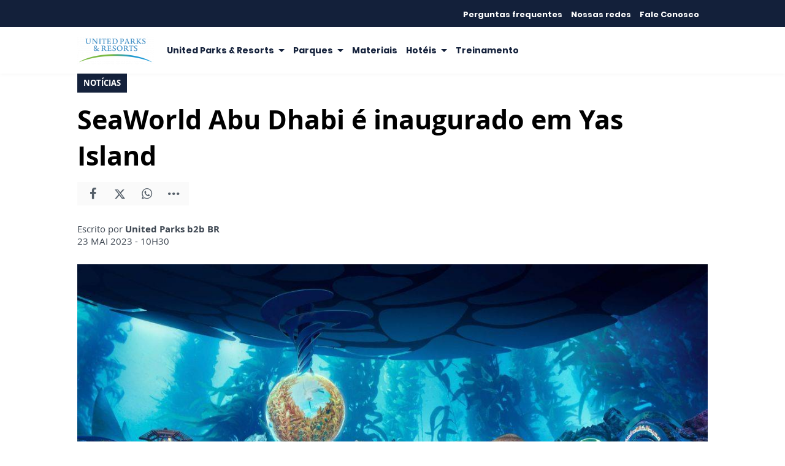

--- FILE ---
content_type: text/html; charset=UTF-8
request_url: https://www.unitedparksb2b.com/noticias/seaworld-abu-dhabi-e-inaugurado-em-yas-island
body_size: 6883
content:
<!DOCTYPE html>
<html lang="pt-BR">

<head>
			<meta http-equiv="Content-Security-Policy" content="upgrade-insecure-requests">
		<meta name="viewport" content="width=device-width, initial-scale=1.0">

	<meta charset="utf-8"/>
<title>SeaWorld Abu Dhabi é inaugurado em Yas Island</title>
<meta property="revisit-after" content="30 days"/>
<meta property="og:title" content="SeaWorld Abu Dhabi é inaugurado em Yas Island"/>
<meta name="description" content="SeaWorld Abu Dhabi é inaugurado em Yas Island"/>
<meta property="og:description" content="SeaWorld Abu Dhabi é inaugurado em Yas Island"/>
<meta property="og:site_name" content=""/>
<meta property="og:type" content="website"/>
<meta property="og:url" content="https://www.unitedparksb2b.com/noticias/seaworld-abu-dhabi-e-inaugurado-em-yas-island"/>
<meta property="og:image" content="https://www.unitedparksb2b.com/source/files/c/2454/SWAD-938253_600-315-9-0.jpg"/>
<link href="/source/icon/4/favicon.ico" type="image/x-icon" rel="icon"/><link href="/source/icon/4/favicon.ico" type="image/x-icon" rel="shortcut icon"/>	<meta property="og:image:width" content="600"/>
	<meta property="og:image:height" content="315"/>
	<script type="text/javascript">
	(function(i,s,o,g,r,a,m){i['GoogleAnalyticsObject']=r;i[r]=i[r]||function(){
	  (i[r].q=i[r].q||[]).push(arguments)},i[r].l=1*new Date();a=s.createElement(o),
	  m=s.getElementsByTagName(o)[0];a.async=1;a.src=g;m.parentNode.insertBefore(a,m)
	  })(window,document,'script','https://www.google-analytics.com/analytics.js','ga');

			ga('create', {
			trackingId: 'UA-252161905-1',
			cookieDomain: 'auto',
			name: 'channel',
			cookieFlags: 'max-age=7200;secure;samesite=none'
		});
		ga('channel.send', 'pageview');
	</script>

<!-- Google Tag Manager -->
<script>(function(w,d,s,l,i){w[l]=w[l]||[];w[l].push({'gtm.start':
new Date().getTime(),event:'gtm.js'});var f=d.getElementsByTagName(s)[0],
j=d.createElement(s),dl=l!='dataLayer'?'&l='+l:'';j.async=true;j.src=
'https://www.googletagmanager.com/gtm.js?id='+i+dl;f.parentNode.insertBefore(j,f);
})(window,document,'script','dataLayer','GTM-PQNK2NQ');</script>
<!-- End Google Tag Manager -->	<link rel="stylesheet" href="/source/fonts/Open_Sans/font.css?no-cache=1">
	<link rel="stylesheet" href="/source/fonts/Poppins/font.css?no-cache=1">

	<link rel="stylesheet" href="/source/dist/wg-plugins.min.css?20251217" disabled="disabled"/>

	<link rel="stylesheet" href="/source/dist/_skins.css?20251217"/>
	<link rel="stylesheet" href="/source/dist/wg-critical.min.css?20251217"/>
	<link rel="stylesheet" href="/source/dist/widgets.min.css?20251217"/>

	<link rel="stylesheet" href="/source/dist/wg-styles.min.css?20251217" disabled="disabled"/>

	<link rel="stylesheet" href="/source/dist/website.min.css?20251217"/>
	<link rel="stylesheet" href="/source/dist/wg-skin.min.css?20251217"/>
	<link rel="preload"
		href="https://www.unitedparksb2b.com/source/files/originals/SWAD-938253.jpeg" as="image">
		<style>
		 .redesSociais .widget__content {
    display: flex;
    justify-content: center;
}	</style>

	<link rel="stylesheet" href="/source/fonts/fontello/css/fontello.css" disabled>
	<link rel="stylesheet" href="/source/fonts/material-design-icons/css/material-icons.css"
		disabled>

	
	<script type="text/javascript">
		var globalLanguage = 'pt';
		var reCaptchaKey = '';
									reCaptchaKey = "6LcO1YsaAAAAADROE3OvYBHsJPIci2r5zM4vRaLw";
						</script>
	<base href="/">

	
    			<style type="text/css" data-custom-style-layout>
				@media only screen and (min-width: 1024px) {    .itemMobile, .main__menu .spacer {        display: none!important;    }}			</style>
    

    

    

    

</head>


<body class="
				wg-view 
				seaworld-parks-entertainment 
				light 
						" data-layout-style="background-color: #ffffff;">
	<form method="post" accept-charset="utf-8" data-wglist-params="WidgetBlockIds" action="/noticias/seaworld-abu-dhabi-e-inaugurado-em-yas-island"><div style="display:none;"><input type="hidden" name="_method" value="POST"/></div>	<input type="hidden" name="Pages" id="pages" value="null"/>	<input type="hidden" name="Contents" id="contents" value="null"/>	<input type="hidden" name="PageCustom" id="pagecustom" value="null"/>	</form>
	
	
	
	<div id="" class="grid__line grid__line--header seaworld-parks-entertainment" data-shade="light" >
	<div class="grid__line-background default " style="">
					</div>
	<div class="grid__container grid__container--top-margin grid__container--bottom-margin" style="position: initial">
		<div class="grid__block" data-type="header" data-cols="12">
		
<div id="" class="
    grid-stack-item  widget HeaderOne 
    0 
    0 
      " data-skin="inherit" gs-x="0" gs-y="0" gs-w="12" gs-h="7" data-position="0">
  <div class="grid-stack-item-content widget__content is-admin seaworld-parks-topo-menus inherit  none hide-upper-on-scroll">

    
          
      <div class="upper links-white" style="--upper-bg-color: var(--secondary-color);">
        <nav class="upper__grid upper__grid--container-contained">
          

                      <div class="upper__menu menu__dp menu__dp--right hover-background">
              
    <ul>
              <li class="">
                      <a href="https://www.unitedparksb2b.com/faq-1" target="_self">
              Perguntas frequentes            </a>
          
          
        </li>
              <li class="">
                      <a href="https://www.unitedparksb2b.com/nossas-redes" target="_self">
              Nossas redes            </a>
          
          
        </li>
              <li class="">
                      <a href="https://www.unitedparksb2b.com/fale-conosco" target="_self">
              Fale Conosco            </a>
          
          
        </li>
          </ul>
            </div>
                                      </nav>
      </div>
    
    <div class="main links-secondary" style="--main-bg-color: var(--primary-color);">
      <nav class="main__grid main__grid--logo-left upper__grid--container-contained">
        <div class="main__menu menu__dp menu__dp--left hover-background">
          
    <ul>
              <li class="submenu ">
                      <a href="#" target="_self">
              United Parks & Resorts            </a>
          
                      
              
    <ul>
              <li class="">
                      <a href="https://www.unitedparksb2b.com/sobre-seaworldparks" target="_self">
              Quem somos            </a>
          
          
        </li>
              <li class="">
                      <a href="https://www.unitedparksb2b.com/responsabilidade-corporativa" target="_self">
              Responsabilidade corporativa            </a>
          
          
        </li>
              <li class="">
                      <a href="https://www.unitedparksb2b.com/resgate-e-reabilitacao" target="_self">
              Resgate e reabilitação            </a>
          
          
        </li>
              <li class="">
                      <a href="https://www.unitedparksb2b.com/acessiibilidade" target="_self">
              Acessibilidade            </a>
          
          
        </li>
              <li class="">
                      <a href="https://www.unitedparksb2b.com/cashless" target="_self">
              Cashless            </a>
          
          
        </li>
              <li class="">
                      <a href="https://www.unitedparksb2b.com/parques/quick-queue" target="_self">
              Quick Queue®            </a>
          
          
        </li>
          </ul>

                        
        </li>
              <li class="submenu ">
                      <a href="#" target="_self">
              Parques            </a>
          
                      
              
    <ul>
              <li class="">
                      <a href="#" target="_self">
              SeaWorld Orlando            </a>
          
          
        </li>
              <li class="">
                      <a href="https://www.unitedparksb2b.com/parques/busch-gardens-tampa" target="_self">
              Busch Gardens Tampa Bay            </a>
          
          
        </li>
              <li class="">
                      <a href="https://www.unitedparksb2b.com/parques/aquatica-orlando" target="_self">
              Aquatica Orlando            </a>
          
          
        </li>
              <li class="submenu ">
                      <a href="#" target="_self">
              Discovery Cove            </a>
          
                      
              
    <ul>
              <li class="">
                      <span>
                            Refeições e bebidas            </span>
          
          
        </li>
              <li class="">
                      <span>
                            Nado com golfinho            </span>
          
          
        </li>
          </ul>

                        
        </li>
              <li class="">
                      <a href="#" target="_self">
              Adventure Island Tampa Bay            </a>
          
          
        </li>
          </ul>

                        
        </li>
              <li class="">
                      <a href="https://www.unitedparksb2b.com/materiais" target="_self">
              Materiais            </a>
          
          
        </li>
              <li class="submenu ">
                      <span>
                            Hotéis            </span>
          
                      
              
    <ul>
              <li class="">
                      <a href="https://www.unitedparksb2b.com/hoteis-oficiais" target="_self">
              Hotéis oficiais            </a>
          
          
        </li>
              <li class="">
                      <a href="https://www.unitedparksb2b.com/hoteis-parceiros" target="_self">
              Hotéis parceiros            </a>
          
          
        </li>
          </ul>

                        
        </li>
              <li class="">
                      <a href="https://www.unitedparksb2b.com/treinamentos/treinamento" target="_self">
              Treinamento            </a>
          
          
        </li>
          </ul>
        </div>
        <div class="main__logo">
                      <a href="https://www.unitedparksb2b.com" class="logo-smmal">
              <img src="https://www.unitedparksb2b.com/source/files/c/3446/United_Parks__Resorts_stacked_logo_Small-128021_125-48-0-0.jpg" class="force-img" alt=""/>            </a>
                  </div>
        <div class="main__actions">
                              <span class="m-menu-trigger "><i class="icon-menu"></i></span>
        </div>
      </nav>
    </div>

  </div>
</div>

<div class="HeaderOne__m-menu links-secondary">
  <div class="backdrop m-menu-close"></div>
  <aside style="--title-bg-color: var(--primary-color)">
    <nav>
      <p class="title m-menu-close">
        <span class="trigger">
          <i class="icon-cancel"></i>
          <span>Fechar</span>
        </span>
              </p>
      
    <ul>
              <li class="submenu ">
                      <span>
                            United Parks & Resorts            </span>
          
                                    <div>
                <p class="title">
                  <span class="trigger">
                    <i class="icon-left"></i>
                    <span>United Parks & Resorts</span>
                  </span>
                </p>
              
              
    <ul>
              <li class="">
                      <a href="https://www.unitedparksb2b.com/sobre-seaworldparks" target="_self">
              Quem somos            </a>
          
          
        </li>
              <li class="">
                      <a href="https://www.unitedparksb2b.com/responsabilidade-corporativa" target="_self">
              Responsabilidade corporativa            </a>
          
          
        </li>
              <li class="">
                      <a href="https://www.unitedparksb2b.com/resgate-e-reabilitacao" target="_self">
              Resgate e reabilitação            </a>
          
          
        </li>
              <li class="">
                      <a href="https://www.unitedparksb2b.com/acessiibilidade" target="_self">
              Acessibilidade            </a>
          
          
        </li>
              <li class="">
                      <a href="https://www.unitedparksb2b.com/cashless" target="_self">
              Cashless            </a>
          
          
        </li>
              <li class="">
                      <a href="https://www.unitedparksb2b.com/parques/quick-queue" target="_self">
              Quick Queue®            </a>
          
          
        </li>
          </ul>

                            </div>
                      
        </li>
              <li class="submenu ">
                      <span>
                            Parques            </span>
          
                                    <div>
                <p class="title">
                  <span class="trigger">
                    <i class="icon-left"></i>
                    <span>Parques</span>
                  </span>
                </p>
              
              
    <ul>
              <li class="">
                      <a href="#" target="_self">
              SeaWorld Orlando            </a>
          
          
        </li>
              <li class="">
                      <a href="https://www.unitedparksb2b.com/parques/busch-gardens-tampa" target="_self">
              Busch Gardens Tampa Bay            </a>
          
          
        </li>
              <li class="">
                      <a href="https://www.unitedparksb2b.com/parques/aquatica-orlando" target="_self">
              Aquatica Orlando            </a>
          
          
        </li>
              <li class="submenu ">
                      <span>
                            Discovery Cove            </span>
          
                                    <div>
                <p class="title">
                  <span class="trigger">
                    <i class="icon-left"></i>
                    <span>Discovery Cove</span>
                  </span>
                </p>
              
              
    <ul>
              <li class="">
                      <span>
                            Refeições e bebidas            </span>
          
          
        </li>
              <li class="">
                      <span>
                            Nado com golfinho            </span>
          
          
        </li>
          </ul>

                            </div>
                      
        </li>
              <li class="">
                      <a href="#" target="_self">
              Adventure Island Tampa Bay            </a>
          
          
        </li>
          </ul>

                            </div>
                      
        </li>
              <li class="">
                      <a href="https://www.unitedparksb2b.com/materiais" target="_self">
              Materiais            </a>
          
          
        </li>
              <li class="submenu ">
                      <span>
                            Hotéis            </span>
          
                                    <div>
                <p class="title">
                  <span class="trigger">
                    <i class="icon-left"></i>
                    <span>Hotéis</span>
                  </span>
                </p>
              
              
    <ul>
              <li class="">
                      <a href="https://www.unitedparksb2b.com/hoteis-oficiais" target="_self">
              Hotéis oficiais            </a>
          
          
        </li>
              <li class="">
                      <a href="https://www.unitedparksb2b.com/hoteis-parceiros" target="_self">
              Hotéis parceiros            </a>
          
          
        </li>
          </ul>

                            </div>
                      
        </li>
              <li class="">
                      <a href="https://www.unitedparksb2b.com/treinamentos/treinamento" target="_self">
              Treinamento            </a>
          
          
        </li>
          </ul>
    </nav>
      </aside>
</div>		</div>
			</div>
</div><div class="wg-post wg-post--a wg-post--header">
	<div class="info container">

		
							<span class="wg-badge">Notícias</span>
			
				<h1>SeaWorld Abu Dhabi é inaugurado em Yas Island</h1>
		
		<div class="wg-share-hrz">
	<a href="https://www.facebook.com/share.php?u=https://www.unitedparksb2b.com/noticias/seaworld-abu-dhabi-e-inaugurado-em-yas-island		&title=">
		<i class="icon-facebook"></i>
	</a>
	<a href="https://twitter.com/share?
		url=https://www.unitedparksb2b.com/noticias/seaworld-abu-dhabi-e-inaugurado-em-yas-island		&text=">
		<i class="icon-twitter"></i>
	</a> 
	<a href="https://api.whatsapp.com/send?text=https://www.unitedparksb2b.com/noticias/seaworld-abu-dhabi-e-inaugurado-em-yas-island" data-action="share/whatsapp/share">
		<i class="icon-whatsapp"></i>
	</a>
	<div class="wg-share-hrz__dots">
		<i class="icon-dot-3"></i>
		<div class="wg-share-hrz__dropdown">
			<div> 
				<a href="https://www.linkedin.com/shareArticle?url=https://www.unitedparksb2b.com/noticias/seaworld-abu-dhabi-e-inaugurado-em-yas-island&title="><i class="icon-linkedin"></i> <span>Linkedin</span></a>
				<a href="mailto:?subject=&body=Olá, acho que você se interessaria em conhecer este conteúdo: https://www.unitedparksb2b.com/noticias/seaworld-abu-dhabi-e-inaugurado-em-yas-island"><i class="icon-mail-alt"></i> <span>Enviar por email</span></a>
			</div>
		</div>
	</div>
</div>
		<div class="author">
						<div class="author__info">
				<p>Escrito por <b>United Parks b2b BR</b>
				</p>
				<p>
					23 MAI 2023 - 10H30									</p>
			</div>
		</div>
	</div>

			<picture class="wg-post__featured-img container">
						<img src="https://www.unitedparksb2b.com/source/files/c/2454/SWAD-938253_1125-581-0-0.jpg" alt=""/>		</picture>
	</div>
<div id="" class="grid__line grid__line--reserved " data-shade="light" >
	<div class="grid__line-background default " style="background-color: #ffffff;">
					</div>
	<div class="grid__container grid__container--center grid__container--top-margin grid__container--bottom-margin">
		<div class="grid__block" data-type="content" data-cols="12" reserved>
				
<div class="wg-post wg-post--body">
			<div class="wg-text container">
			<p>Hoje, o SeaWorld Abu Dhabi foi inaugurado em Yas Island. Neste novo parque, os visitantes poderão vivenciar a história “One Ocean”, que celebra a conexão entre a vida na terra e nos oceanos, por meio de oito áreas imersivas que oferecerão encontros com animais, atrações emocionantes, entretenimento inspirador, bem como experiências gastronômicas e de compras.</p><p>Ao lado do SeaWorld Abu Dhabi está localizado o Yas SeaWorld® Research &amp; Rescue, o primeiro centro de pesquisa, resgate e reabilitação dedicado aos animais marinhos da região, servindo como um verdadeiro hub de ciência avançada e um contribuidor chave para a conservação da vida marinha nos Emirados Árabes Unidos e regiões próximas. </p><p></p><p>Também estamos orgulhosos em anunciar que a Global Humane, a maior certificadora mundial de bem-estar animal, anunciou a certificação do SeaWorld Abu Dhabi e do Yas SeaWorld Research &amp; Rescue . Essa é a primeira certificação da Global Humane na região do Oriente Médio e Norte da África, e demonstra o alto padrão de cuidados com os animais fornecidos no parque temático e nas instalações de resgate localizadas ao lado do parque. Todos os parques do SeaWorld são certificados pela American Humane.</p>					</div>
		</div>

<div class="wg-read-more-card"> 
			<a href="https://www.unitedparksb2b.com/materiais/press-releases/seaworld-orlando-anuncia-programacao-com-mais-de-30-shows-durante-o-seven-seas-food-festival" class="swiper-slide card">
			<img src="https://www.unitedparksb2b.com/source/files/c/5579/4b6efef6-c029-4ec0-bc8d-70839e1c01a4-829545_324-182-0-0.jpg" width="324" height="182" title="4b6efef6-c029-4ec0-bc8d-70839e1c01a4" alt="4b6efef6-c029-4ec0-bc8d-70839e1c01a4"/>			<div class="card__info">
				<div class="wg-badge">Press releases</div>
				<p class="card__title">SeaWorld Orlando anuncia programação com mais de 30 shows durante o Seven Seas Food Festival</p>
				<p class="card__resume"></p>
				<time>28 JAN 2026 - 12H10</time>
			</div>
		</a>
			<a href="https://www.unitedparksb2b.com/noticias/seaworld-orlando-anuncia-programacao-com-mais-de-30-shows-durante-o-seven-seas-food-festival" class="swiper-slide card">
			<img src="https://www.unitedparksb2b.com/source/files/c/5579/4b6efef6-c029-4ec0-bc8d-70839e1c01a4-829545_324-182-0-0.jpg" width="324" height="182" title="4b6efef6-c029-4ec0-bc8d-70839e1c01a4" alt="4b6efef6-c029-4ec0-bc8d-70839e1c01a4"/>			<div class="card__info">
				<div class="wg-badge">Notícias</div>
				<p class="card__title">SeaWorld Orlando anuncia programação com mais de 30 shows durante o Seven Seas Food Festival </p>
				<p class="card__resume"></p>
				<time>28 JAN 2026 - 12H10</time>
			</div>
		</a>
			<a href="https://www.unitedparksb2b.com/materiais/press-releases/mardi-gras-retorna-ao-busch-gardens-tampa-bay-com-novos-sabores-e-diversao-para-toda-a-familia" class="swiper-slide card">
			<img src="https://www.unitedparksb2b.com/source/files/c/5559/894637b2-0c54-4126-95c7-35097788e7f6-587301_324-182-0-0.jpg" width="324" height="182" title="894637b2-0c54-4126-95c7-35097788e7f6" alt="894637b2-0c54-4126-95c7-35097788e7f6"/>			<div class="card__info">
				<div class="wg-badge">Press releases</div>
				<p class="card__title">Mardi Gras retorna ao Busch Gardens Tampa Bay com novos sabores e diversão para toda a família </p>
				<p class="card__resume"></p>
				<time>27 JAN 2026 - 11H10</time>
			</div>
		</a>
	</div>
<div class="wg-comments"
	data-load-path="https://www.unitedparksb2b.com/ajax-busca-comentarios"
	data-page="1"
	data-id="546"
	data-table=""
	>
	<div class="wg-comments__head">
					<span>Seja o primeiro a comentar</span>
			</div>
			<p>
			Os comentários e avaliações são de responsabilidade exclusiva de seus autores e não representam a opinião do site.		</p>
		<form action="https://www.unitedparksb2b.com/ajax-salva-comentario" class="wg-form ajax-form">
			<div class="row">
				<input type="hidden" name="table_name" value="ContentArchives">
				<input type="hidden" name="page_current_url" value="https://www.unitedparksb2b.com/noticias/seaworld-abu-dhabi-e-inaugurado-em-yas-island">
				<input type="hidden" name="table_id" value="546">
				<input type="hidden" name="navigation_tree_id" value="104">
				<div class="field col-sm-6">
					<label for="">Seu nome</label>
					<input type="text" name="name" placeholder="ex.: Maria Aparecida" required="">
				</div>
				<div class="field col-sm-6">
					<label for="">Seu e-mail</label>
					<input type="email" name="EMAILkajrhfriuherg" placeholder="ex.: email@email.com" required="">
				</div>
			</div>
			<div class="row">
				<div class="field field--count col-sm-12">
					<label for="">Seu comentário</label>
										<textarea name="content" maxlength="500" placeholder="Limite de 500 caracteres" required></textarea>
					<span class="field__counter">0</span>
				</div>
			</div>
			<!-- h o n e y p o t s -->
			 <div class="input text"><input type="text" name="email" autocomplete="new-password" style="opacity: 0; height: 0; width: 0; position: absolute; z-index: -1" id="email"/></div>			 <div class="input text"><input type="text" name="phone" autocomplete="new-password" style="opacity: 0; height: 0; width: 0; position: absolute; z-index: -1" id="phone"/></div>			<div class="submit">
				<button class="wg-btn g-recaptcha" id="recaptchaCommentsForm">Enviar</button>
			</div>
		</form>
		<div class="wg-comments__comments"></div>
	<div class="wg-comments__load">
		<button class="wg-btn">Carregar mais</button>
	</div>
</div>
<div class="wg-share-vtc">
	<div class="wg-share-vtc__links">
		<a class="wg-share-vtc__facebook" href="https://www.facebook.com/share.php?u=https://www.unitedparksb2b.com/noticias/seaworld-abu-dhabi-e-inaugurado-em-yas-island			&title=SeaWorld Abu Dhabi é inaugurado em Yas Island">
			<i class="icon-facebook"></i>
		</a>
		<a class="wg-share-vtc__twitter" href="https://twitter.com/share?
			url=https://www.unitedparksb2b.com/noticias/seaworld-abu-dhabi-e-inaugurado-em-yas-island			text=SeaWorld Abu Dhabi é inaugurado em Yas Island">
			<i class="icon-twitter"></i>
		</a>
		<a class="wg-share-vtc__whatsapp" href="https://api.whatsapp.com/send?text=https://www.unitedparksb2b.com/noticias/seaworld-abu-dhabi-e-inaugurado-em-yas-island" width="680" height="800" data-action="share/whatsapp/share">
			<i class="icon-whatsapp"></i>
		</a>
		<div class="wg-share-vtc__dots">
			<i class="icon-dot-3"></i>
			<div class="wg-share-vtc__dropdown">
				<div>
					<a href="https://www.linkedin.com/shareArticle?url=https://www.unitedparksb2b.com/noticias/seaworld-abu-dhabi-e-inaugurado-em-yas-island&title=SeaWorld Abu Dhabi é inaugurado em Yas Island"><i class="icon-linkedin"></i> <span>Linkedin</span></a>
					<a href="mailto:?subject=SeaWorld Abu Dhabi é inaugurado em Yas Island&body=Olá, acho que você se interessaria em conhecer este conteúdo: https://www.unitedparksb2b.com/noticias/seaworld-abu-dhabi-e-inaugurado-em-yas-island"><i class="icon-mail-alt"></i> <span>Enviar por email</span></a>
				</div>
			</div>
		</div>
	</div>
</div>
		</div>
			</div>
</div><div id="" class="grid__line grid__line--footer " data-shade="light" >
	<div class="grid__line-background default " style="">
					</div>
	<div class="grid__container grid__container--center grid__container--top-margin grid__container--bottom-margin" style="position: initial">
		<div class="grid__block" data-type="footer" data-cols="12">
			<div id="" class="grid-stack-item widget LayoutImage
	 
	0 
	skin-inherit	inherit	0	0	0" data-skin="skin-inherit" data-shade="inherit" gs-x="0" gs-y="0" gs-w="12" gs-h="8" data-position="0">
	<div class="grid-stack-item-content widget__content is-admin skin-inherit inherit  none">
		
			
			<picture class="image 
														" onclick="javascript:void(0)" style="
					background-color: transparent;
				">
				<img loading="lazy" src="https://www.unitedparksb2b.com/source/files/c/3538/United_Parks__Resorts_Logo_FL_5-Brand_sales_1_Line_P_RGB-309912_4719-1360-0-0.jpg" class="force-img none"   style="
						align-self: center;
						justify-self: center;
						border-radius: none;
						box-shadow: none;
						object-position: center center;
						object-fit: contain;
																		"/>
							</picture>

				</div>
</div>		</div>
			</div>
</div>
	<div class="form-message"></div>

	<div class="wg-video-lightbox" data-render-path="/wg/wg_video_lightbox">
    <a href="" class="close"><i class="icon-cancel"></i></a>
    <div class="mask"></div>
</div><div class="wg-lightbox wg-lightbox-boleto">
	<div class="wg-lightbox__mask"></div>
	<div class="panel">
		<span class="panel__close close"><i class="icon-cancel"></i></span>
		<p class="panel__title">Boleto</p>
		<iframe src=""></iframe>
	</div>
</div>



<div class="wg-report-error">
	<div class="wg-report-error__box">
		<section class="wg-report-head">
			<p class="wg-report-head__title">
				Reportar erro!				<i class="icon-cancel"></i>
			</p>
			<p class="wg-report-head__text">
				Comunique-nos sobre qualquer erro de digitação, língua portuguesa, ou de uma informação equivocada que você possa ter encontrado nesta página:			</p>
		</section>
		<section class="wg-report-body">
							<p class="wg-report-body__author">
					Por					United Parks b2b BR,
					em					Notícias				</p>
			
			<h3 class="wg-report-body__title"></h3>

			<form method="post" accept-charset="utf-8" data-callback="wgReportErrorClose" class="wg-form ajax-form" novalidate="novalidate" action="https://www.unitedparksb2b.com/ajax-reportar-erro"><div style="display:none;"><input type="hidden" name="_method" value="POST" /></div>			<input type="hidden" name="content_url" id="content-url" />
			<input type="hidden" name="content_title" id="content-title" />
			<div class="row">
				<div  class="field col-sm-6"  required ><label for="name">Nome:</label><input type="text" name="name" placeholder="Digite seu nome completo" required="required" id="name" /></div>				<div  class="field col-sm-6 field--email"  ><label for="emailkajrhfriuherg">E-mail:</label><input type="text" name="EMAILkajrhfriuherg" placeholder="Ex.: mail@mail.com" required="required" id="emailkajrhfriuherg" /></div>			</div>
			<div class="row">
				<div  class="field col-sm-12"  ><label for="text">Descrição do erro:</label><textarea name="text" placeholder="Digite aqui" rows="2" required="required" id="text"></textarea></div>			</div>
			<!-- h o n e y p o t s -->
			<div class="input text"><input type="text" name="email" autocomplete="new-password" style="opacity: 0; height: 0; width: 0; position: absolute; z-index: -1" id="email"/></div>			<div class="input text"><input type="text" name="phone" autocomplete="new-password" style="opacity: 0; height: 0; width: 0; position: absolute; z-index: -1" id="phone"/></div>			<div class="submit">
				<button class="wg-btn g-recaptcha" id="recaptchaErrorReport">
					Enviar				</button>
				<span class="wg-report-body__ps">
					Obs.: Link e título da página são enviados automaticamente.				</span>
			</div>

			</form>		</section>
	</div>
</div>
	<script src="/source/dist/wg-critical.min.js"></script>
<!-- Google Tag Manager (noscript) -->
<noscript><iframe src="https://www.googletagmanager.com/ns.html?id=GTM-PQNK2NQ"
height="0" width="0" style="display:none;visibility:hidden"></iframe></noscript>
<!-- End Google Tag Manager (noscript) -->
	<script src="/source/dist/wg-grid.min.js?20251217"></script>

	<script src="/source/dist/wg-plugins.min.js?20251217" defer="defer"></script>
	<script src="/source/dist/wg-form.min.js?20251217" defer="defer"></script>
	<script src="/source/dist/wg-view.min.js?20251217" defer="defer"></script>
	<script src="/source/dist/wg-user.min.js?20251217" defer="defer"></script>
	<script src="/source/dist/widgets.min.js?20251217" defer="defer"></script>
	<script src="/source/dist/website.min.js?20251217" defer="defer"></script>
<!-- FACEBOOK -->
<div id="fb-root"></div>
<script>
  window.addEventListener('DOMContentLoaded', function() {

    if (!document.querySelector('[class*="wg-share-"]')) return

    (function(d, s, id) {
      var js, fjs = d.getElementsByTagName(s)[0];
      if (d.getElementById(id)) return;
      js = d.createElement(s);
      js.id = id;
      js.src = "//connect.facebook.net/pt_BR/sdk.js#xfbml=1&version=v2.8&appId=241332212655436";
      fjs.parentNode.insertBefore(js, fjs);
    }(document, 'script', 'facebook-jssdk'));

    window.twttr = (function(d, s, id) {
      var js, fjs = d.getElementsByTagName(s)[0],
        t = window.twttr || {};
      if (d.getElementById(id)) return t;
      js = d.createElement(s);
      js.id = id;
      js.src = "https://platform.twitter.com/widgets.js";
      fjs.parentNode.insertBefore(js, fjs);

      t._e = [];
      t.ready = function(f) {
        t._e.push(f);
      };

      return t;
    }(document, "script", "twitter-wjs"));
  })
</script><div 
  id="widgetLightbox"
  class="wg-custom-lightbox "
  data-lightbox="#widgetLightbox"
  data-on-open=""
  data-on-close="">
  
  <div class="wg-custom-lightbox__content"  >
    <div class="lb-head" style="border:none;margin:0">
      <i class="icon icon-cancel wg-custom-lightbox-close" style="right:0" data-lightbox="#widgetLightbox"></i>
    </div>
    <div class="lb-body wg-text">
          </div>
  </div>
</div>
<div 
  id="customLb"
  class="wg-custom-lightbox "
  data-lightbox="#customLb"
  data-on-open=""
  data-on-close="">
  
  <div class="wg-custom-lightbox__content"  >
    <div class="lb-head" style="border:none;margin:0">
      <i class="icon icon-cancel wg-custom-lightbox-close" style="right:0" data-lightbox="#customLb"></i>
    </div>
    <div class="lb-body wg-text">
          </div>
  </div>
</div>
</body>

</html>

--- FILE ---
content_type: text/html; charset=utf-8
request_url: https://www.google.com/recaptcha/api2/anchor?ar=1&k=6LcO1YsaAAAAADROE3OvYBHsJPIci2r5zM4vRaLw&co=aHR0cHM6Ly93d3cudW5pdGVkcGFya3NiMmIuY29tOjQ0Mw..&hl=en&v=N67nZn4AqZkNcbeMu4prBgzg&size=invisible&anchor-ms=20000&execute-ms=30000&cb=dqr99gka1wud
body_size: 49542
content:
<!DOCTYPE HTML><html dir="ltr" lang="en"><head><meta http-equiv="Content-Type" content="text/html; charset=UTF-8">
<meta http-equiv="X-UA-Compatible" content="IE=edge">
<title>reCAPTCHA</title>
<style type="text/css">
/* cyrillic-ext */
@font-face {
  font-family: 'Roboto';
  font-style: normal;
  font-weight: 400;
  font-stretch: 100%;
  src: url(//fonts.gstatic.com/s/roboto/v48/KFO7CnqEu92Fr1ME7kSn66aGLdTylUAMa3GUBHMdazTgWw.woff2) format('woff2');
  unicode-range: U+0460-052F, U+1C80-1C8A, U+20B4, U+2DE0-2DFF, U+A640-A69F, U+FE2E-FE2F;
}
/* cyrillic */
@font-face {
  font-family: 'Roboto';
  font-style: normal;
  font-weight: 400;
  font-stretch: 100%;
  src: url(//fonts.gstatic.com/s/roboto/v48/KFO7CnqEu92Fr1ME7kSn66aGLdTylUAMa3iUBHMdazTgWw.woff2) format('woff2');
  unicode-range: U+0301, U+0400-045F, U+0490-0491, U+04B0-04B1, U+2116;
}
/* greek-ext */
@font-face {
  font-family: 'Roboto';
  font-style: normal;
  font-weight: 400;
  font-stretch: 100%;
  src: url(//fonts.gstatic.com/s/roboto/v48/KFO7CnqEu92Fr1ME7kSn66aGLdTylUAMa3CUBHMdazTgWw.woff2) format('woff2');
  unicode-range: U+1F00-1FFF;
}
/* greek */
@font-face {
  font-family: 'Roboto';
  font-style: normal;
  font-weight: 400;
  font-stretch: 100%;
  src: url(//fonts.gstatic.com/s/roboto/v48/KFO7CnqEu92Fr1ME7kSn66aGLdTylUAMa3-UBHMdazTgWw.woff2) format('woff2');
  unicode-range: U+0370-0377, U+037A-037F, U+0384-038A, U+038C, U+038E-03A1, U+03A3-03FF;
}
/* math */
@font-face {
  font-family: 'Roboto';
  font-style: normal;
  font-weight: 400;
  font-stretch: 100%;
  src: url(//fonts.gstatic.com/s/roboto/v48/KFO7CnqEu92Fr1ME7kSn66aGLdTylUAMawCUBHMdazTgWw.woff2) format('woff2');
  unicode-range: U+0302-0303, U+0305, U+0307-0308, U+0310, U+0312, U+0315, U+031A, U+0326-0327, U+032C, U+032F-0330, U+0332-0333, U+0338, U+033A, U+0346, U+034D, U+0391-03A1, U+03A3-03A9, U+03B1-03C9, U+03D1, U+03D5-03D6, U+03F0-03F1, U+03F4-03F5, U+2016-2017, U+2034-2038, U+203C, U+2040, U+2043, U+2047, U+2050, U+2057, U+205F, U+2070-2071, U+2074-208E, U+2090-209C, U+20D0-20DC, U+20E1, U+20E5-20EF, U+2100-2112, U+2114-2115, U+2117-2121, U+2123-214F, U+2190, U+2192, U+2194-21AE, U+21B0-21E5, U+21F1-21F2, U+21F4-2211, U+2213-2214, U+2216-22FF, U+2308-230B, U+2310, U+2319, U+231C-2321, U+2336-237A, U+237C, U+2395, U+239B-23B7, U+23D0, U+23DC-23E1, U+2474-2475, U+25AF, U+25B3, U+25B7, U+25BD, U+25C1, U+25CA, U+25CC, U+25FB, U+266D-266F, U+27C0-27FF, U+2900-2AFF, U+2B0E-2B11, U+2B30-2B4C, U+2BFE, U+3030, U+FF5B, U+FF5D, U+1D400-1D7FF, U+1EE00-1EEFF;
}
/* symbols */
@font-face {
  font-family: 'Roboto';
  font-style: normal;
  font-weight: 400;
  font-stretch: 100%;
  src: url(//fonts.gstatic.com/s/roboto/v48/KFO7CnqEu92Fr1ME7kSn66aGLdTylUAMaxKUBHMdazTgWw.woff2) format('woff2');
  unicode-range: U+0001-000C, U+000E-001F, U+007F-009F, U+20DD-20E0, U+20E2-20E4, U+2150-218F, U+2190, U+2192, U+2194-2199, U+21AF, U+21E6-21F0, U+21F3, U+2218-2219, U+2299, U+22C4-22C6, U+2300-243F, U+2440-244A, U+2460-24FF, U+25A0-27BF, U+2800-28FF, U+2921-2922, U+2981, U+29BF, U+29EB, U+2B00-2BFF, U+4DC0-4DFF, U+FFF9-FFFB, U+10140-1018E, U+10190-1019C, U+101A0, U+101D0-101FD, U+102E0-102FB, U+10E60-10E7E, U+1D2C0-1D2D3, U+1D2E0-1D37F, U+1F000-1F0FF, U+1F100-1F1AD, U+1F1E6-1F1FF, U+1F30D-1F30F, U+1F315, U+1F31C, U+1F31E, U+1F320-1F32C, U+1F336, U+1F378, U+1F37D, U+1F382, U+1F393-1F39F, U+1F3A7-1F3A8, U+1F3AC-1F3AF, U+1F3C2, U+1F3C4-1F3C6, U+1F3CA-1F3CE, U+1F3D4-1F3E0, U+1F3ED, U+1F3F1-1F3F3, U+1F3F5-1F3F7, U+1F408, U+1F415, U+1F41F, U+1F426, U+1F43F, U+1F441-1F442, U+1F444, U+1F446-1F449, U+1F44C-1F44E, U+1F453, U+1F46A, U+1F47D, U+1F4A3, U+1F4B0, U+1F4B3, U+1F4B9, U+1F4BB, U+1F4BF, U+1F4C8-1F4CB, U+1F4D6, U+1F4DA, U+1F4DF, U+1F4E3-1F4E6, U+1F4EA-1F4ED, U+1F4F7, U+1F4F9-1F4FB, U+1F4FD-1F4FE, U+1F503, U+1F507-1F50B, U+1F50D, U+1F512-1F513, U+1F53E-1F54A, U+1F54F-1F5FA, U+1F610, U+1F650-1F67F, U+1F687, U+1F68D, U+1F691, U+1F694, U+1F698, U+1F6AD, U+1F6B2, U+1F6B9-1F6BA, U+1F6BC, U+1F6C6-1F6CF, U+1F6D3-1F6D7, U+1F6E0-1F6EA, U+1F6F0-1F6F3, U+1F6F7-1F6FC, U+1F700-1F7FF, U+1F800-1F80B, U+1F810-1F847, U+1F850-1F859, U+1F860-1F887, U+1F890-1F8AD, U+1F8B0-1F8BB, U+1F8C0-1F8C1, U+1F900-1F90B, U+1F93B, U+1F946, U+1F984, U+1F996, U+1F9E9, U+1FA00-1FA6F, U+1FA70-1FA7C, U+1FA80-1FA89, U+1FA8F-1FAC6, U+1FACE-1FADC, U+1FADF-1FAE9, U+1FAF0-1FAF8, U+1FB00-1FBFF;
}
/* vietnamese */
@font-face {
  font-family: 'Roboto';
  font-style: normal;
  font-weight: 400;
  font-stretch: 100%;
  src: url(//fonts.gstatic.com/s/roboto/v48/KFO7CnqEu92Fr1ME7kSn66aGLdTylUAMa3OUBHMdazTgWw.woff2) format('woff2');
  unicode-range: U+0102-0103, U+0110-0111, U+0128-0129, U+0168-0169, U+01A0-01A1, U+01AF-01B0, U+0300-0301, U+0303-0304, U+0308-0309, U+0323, U+0329, U+1EA0-1EF9, U+20AB;
}
/* latin-ext */
@font-face {
  font-family: 'Roboto';
  font-style: normal;
  font-weight: 400;
  font-stretch: 100%;
  src: url(//fonts.gstatic.com/s/roboto/v48/KFO7CnqEu92Fr1ME7kSn66aGLdTylUAMa3KUBHMdazTgWw.woff2) format('woff2');
  unicode-range: U+0100-02BA, U+02BD-02C5, U+02C7-02CC, U+02CE-02D7, U+02DD-02FF, U+0304, U+0308, U+0329, U+1D00-1DBF, U+1E00-1E9F, U+1EF2-1EFF, U+2020, U+20A0-20AB, U+20AD-20C0, U+2113, U+2C60-2C7F, U+A720-A7FF;
}
/* latin */
@font-face {
  font-family: 'Roboto';
  font-style: normal;
  font-weight: 400;
  font-stretch: 100%;
  src: url(//fonts.gstatic.com/s/roboto/v48/KFO7CnqEu92Fr1ME7kSn66aGLdTylUAMa3yUBHMdazQ.woff2) format('woff2');
  unicode-range: U+0000-00FF, U+0131, U+0152-0153, U+02BB-02BC, U+02C6, U+02DA, U+02DC, U+0304, U+0308, U+0329, U+2000-206F, U+20AC, U+2122, U+2191, U+2193, U+2212, U+2215, U+FEFF, U+FFFD;
}
/* cyrillic-ext */
@font-face {
  font-family: 'Roboto';
  font-style: normal;
  font-weight: 500;
  font-stretch: 100%;
  src: url(//fonts.gstatic.com/s/roboto/v48/KFO7CnqEu92Fr1ME7kSn66aGLdTylUAMa3GUBHMdazTgWw.woff2) format('woff2');
  unicode-range: U+0460-052F, U+1C80-1C8A, U+20B4, U+2DE0-2DFF, U+A640-A69F, U+FE2E-FE2F;
}
/* cyrillic */
@font-face {
  font-family: 'Roboto';
  font-style: normal;
  font-weight: 500;
  font-stretch: 100%;
  src: url(//fonts.gstatic.com/s/roboto/v48/KFO7CnqEu92Fr1ME7kSn66aGLdTylUAMa3iUBHMdazTgWw.woff2) format('woff2');
  unicode-range: U+0301, U+0400-045F, U+0490-0491, U+04B0-04B1, U+2116;
}
/* greek-ext */
@font-face {
  font-family: 'Roboto';
  font-style: normal;
  font-weight: 500;
  font-stretch: 100%;
  src: url(//fonts.gstatic.com/s/roboto/v48/KFO7CnqEu92Fr1ME7kSn66aGLdTylUAMa3CUBHMdazTgWw.woff2) format('woff2');
  unicode-range: U+1F00-1FFF;
}
/* greek */
@font-face {
  font-family: 'Roboto';
  font-style: normal;
  font-weight: 500;
  font-stretch: 100%;
  src: url(//fonts.gstatic.com/s/roboto/v48/KFO7CnqEu92Fr1ME7kSn66aGLdTylUAMa3-UBHMdazTgWw.woff2) format('woff2');
  unicode-range: U+0370-0377, U+037A-037F, U+0384-038A, U+038C, U+038E-03A1, U+03A3-03FF;
}
/* math */
@font-face {
  font-family: 'Roboto';
  font-style: normal;
  font-weight: 500;
  font-stretch: 100%;
  src: url(//fonts.gstatic.com/s/roboto/v48/KFO7CnqEu92Fr1ME7kSn66aGLdTylUAMawCUBHMdazTgWw.woff2) format('woff2');
  unicode-range: U+0302-0303, U+0305, U+0307-0308, U+0310, U+0312, U+0315, U+031A, U+0326-0327, U+032C, U+032F-0330, U+0332-0333, U+0338, U+033A, U+0346, U+034D, U+0391-03A1, U+03A3-03A9, U+03B1-03C9, U+03D1, U+03D5-03D6, U+03F0-03F1, U+03F4-03F5, U+2016-2017, U+2034-2038, U+203C, U+2040, U+2043, U+2047, U+2050, U+2057, U+205F, U+2070-2071, U+2074-208E, U+2090-209C, U+20D0-20DC, U+20E1, U+20E5-20EF, U+2100-2112, U+2114-2115, U+2117-2121, U+2123-214F, U+2190, U+2192, U+2194-21AE, U+21B0-21E5, U+21F1-21F2, U+21F4-2211, U+2213-2214, U+2216-22FF, U+2308-230B, U+2310, U+2319, U+231C-2321, U+2336-237A, U+237C, U+2395, U+239B-23B7, U+23D0, U+23DC-23E1, U+2474-2475, U+25AF, U+25B3, U+25B7, U+25BD, U+25C1, U+25CA, U+25CC, U+25FB, U+266D-266F, U+27C0-27FF, U+2900-2AFF, U+2B0E-2B11, U+2B30-2B4C, U+2BFE, U+3030, U+FF5B, U+FF5D, U+1D400-1D7FF, U+1EE00-1EEFF;
}
/* symbols */
@font-face {
  font-family: 'Roboto';
  font-style: normal;
  font-weight: 500;
  font-stretch: 100%;
  src: url(//fonts.gstatic.com/s/roboto/v48/KFO7CnqEu92Fr1ME7kSn66aGLdTylUAMaxKUBHMdazTgWw.woff2) format('woff2');
  unicode-range: U+0001-000C, U+000E-001F, U+007F-009F, U+20DD-20E0, U+20E2-20E4, U+2150-218F, U+2190, U+2192, U+2194-2199, U+21AF, U+21E6-21F0, U+21F3, U+2218-2219, U+2299, U+22C4-22C6, U+2300-243F, U+2440-244A, U+2460-24FF, U+25A0-27BF, U+2800-28FF, U+2921-2922, U+2981, U+29BF, U+29EB, U+2B00-2BFF, U+4DC0-4DFF, U+FFF9-FFFB, U+10140-1018E, U+10190-1019C, U+101A0, U+101D0-101FD, U+102E0-102FB, U+10E60-10E7E, U+1D2C0-1D2D3, U+1D2E0-1D37F, U+1F000-1F0FF, U+1F100-1F1AD, U+1F1E6-1F1FF, U+1F30D-1F30F, U+1F315, U+1F31C, U+1F31E, U+1F320-1F32C, U+1F336, U+1F378, U+1F37D, U+1F382, U+1F393-1F39F, U+1F3A7-1F3A8, U+1F3AC-1F3AF, U+1F3C2, U+1F3C4-1F3C6, U+1F3CA-1F3CE, U+1F3D4-1F3E0, U+1F3ED, U+1F3F1-1F3F3, U+1F3F5-1F3F7, U+1F408, U+1F415, U+1F41F, U+1F426, U+1F43F, U+1F441-1F442, U+1F444, U+1F446-1F449, U+1F44C-1F44E, U+1F453, U+1F46A, U+1F47D, U+1F4A3, U+1F4B0, U+1F4B3, U+1F4B9, U+1F4BB, U+1F4BF, U+1F4C8-1F4CB, U+1F4D6, U+1F4DA, U+1F4DF, U+1F4E3-1F4E6, U+1F4EA-1F4ED, U+1F4F7, U+1F4F9-1F4FB, U+1F4FD-1F4FE, U+1F503, U+1F507-1F50B, U+1F50D, U+1F512-1F513, U+1F53E-1F54A, U+1F54F-1F5FA, U+1F610, U+1F650-1F67F, U+1F687, U+1F68D, U+1F691, U+1F694, U+1F698, U+1F6AD, U+1F6B2, U+1F6B9-1F6BA, U+1F6BC, U+1F6C6-1F6CF, U+1F6D3-1F6D7, U+1F6E0-1F6EA, U+1F6F0-1F6F3, U+1F6F7-1F6FC, U+1F700-1F7FF, U+1F800-1F80B, U+1F810-1F847, U+1F850-1F859, U+1F860-1F887, U+1F890-1F8AD, U+1F8B0-1F8BB, U+1F8C0-1F8C1, U+1F900-1F90B, U+1F93B, U+1F946, U+1F984, U+1F996, U+1F9E9, U+1FA00-1FA6F, U+1FA70-1FA7C, U+1FA80-1FA89, U+1FA8F-1FAC6, U+1FACE-1FADC, U+1FADF-1FAE9, U+1FAF0-1FAF8, U+1FB00-1FBFF;
}
/* vietnamese */
@font-face {
  font-family: 'Roboto';
  font-style: normal;
  font-weight: 500;
  font-stretch: 100%;
  src: url(//fonts.gstatic.com/s/roboto/v48/KFO7CnqEu92Fr1ME7kSn66aGLdTylUAMa3OUBHMdazTgWw.woff2) format('woff2');
  unicode-range: U+0102-0103, U+0110-0111, U+0128-0129, U+0168-0169, U+01A0-01A1, U+01AF-01B0, U+0300-0301, U+0303-0304, U+0308-0309, U+0323, U+0329, U+1EA0-1EF9, U+20AB;
}
/* latin-ext */
@font-face {
  font-family: 'Roboto';
  font-style: normal;
  font-weight: 500;
  font-stretch: 100%;
  src: url(//fonts.gstatic.com/s/roboto/v48/KFO7CnqEu92Fr1ME7kSn66aGLdTylUAMa3KUBHMdazTgWw.woff2) format('woff2');
  unicode-range: U+0100-02BA, U+02BD-02C5, U+02C7-02CC, U+02CE-02D7, U+02DD-02FF, U+0304, U+0308, U+0329, U+1D00-1DBF, U+1E00-1E9F, U+1EF2-1EFF, U+2020, U+20A0-20AB, U+20AD-20C0, U+2113, U+2C60-2C7F, U+A720-A7FF;
}
/* latin */
@font-face {
  font-family: 'Roboto';
  font-style: normal;
  font-weight: 500;
  font-stretch: 100%;
  src: url(//fonts.gstatic.com/s/roboto/v48/KFO7CnqEu92Fr1ME7kSn66aGLdTylUAMa3yUBHMdazQ.woff2) format('woff2');
  unicode-range: U+0000-00FF, U+0131, U+0152-0153, U+02BB-02BC, U+02C6, U+02DA, U+02DC, U+0304, U+0308, U+0329, U+2000-206F, U+20AC, U+2122, U+2191, U+2193, U+2212, U+2215, U+FEFF, U+FFFD;
}
/* cyrillic-ext */
@font-face {
  font-family: 'Roboto';
  font-style: normal;
  font-weight: 900;
  font-stretch: 100%;
  src: url(//fonts.gstatic.com/s/roboto/v48/KFO7CnqEu92Fr1ME7kSn66aGLdTylUAMa3GUBHMdazTgWw.woff2) format('woff2');
  unicode-range: U+0460-052F, U+1C80-1C8A, U+20B4, U+2DE0-2DFF, U+A640-A69F, U+FE2E-FE2F;
}
/* cyrillic */
@font-face {
  font-family: 'Roboto';
  font-style: normal;
  font-weight: 900;
  font-stretch: 100%;
  src: url(//fonts.gstatic.com/s/roboto/v48/KFO7CnqEu92Fr1ME7kSn66aGLdTylUAMa3iUBHMdazTgWw.woff2) format('woff2');
  unicode-range: U+0301, U+0400-045F, U+0490-0491, U+04B0-04B1, U+2116;
}
/* greek-ext */
@font-face {
  font-family: 'Roboto';
  font-style: normal;
  font-weight: 900;
  font-stretch: 100%;
  src: url(//fonts.gstatic.com/s/roboto/v48/KFO7CnqEu92Fr1ME7kSn66aGLdTylUAMa3CUBHMdazTgWw.woff2) format('woff2');
  unicode-range: U+1F00-1FFF;
}
/* greek */
@font-face {
  font-family: 'Roboto';
  font-style: normal;
  font-weight: 900;
  font-stretch: 100%;
  src: url(//fonts.gstatic.com/s/roboto/v48/KFO7CnqEu92Fr1ME7kSn66aGLdTylUAMa3-UBHMdazTgWw.woff2) format('woff2');
  unicode-range: U+0370-0377, U+037A-037F, U+0384-038A, U+038C, U+038E-03A1, U+03A3-03FF;
}
/* math */
@font-face {
  font-family: 'Roboto';
  font-style: normal;
  font-weight: 900;
  font-stretch: 100%;
  src: url(//fonts.gstatic.com/s/roboto/v48/KFO7CnqEu92Fr1ME7kSn66aGLdTylUAMawCUBHMdazTgWw.woff2) format('woff2');
  unicode-range: U+0302-0303, U+0305, U+0307-0308, U+0310, U+0312, U+0315, U+031A, U+0326-0327, U+032C, U+032F-0330, U+0332-0333, U+0338, U+033A, U+0346, U+034D, U+0391-03A1, U+03A3-03A9, U+03B1-03C9, U+03D1, U+03D5-03D6, U+03F0-03F1, U+03F4-03F5, U+2016-2017, U+2034-2038, U+203C, U+2040, U+2043, U+2047, U+2050, U+2057, U+205F, U+2070-2071, U+2074-208E, U+2090-209C, U+20D0-20DC, U+20E1, U+20E5-20EF, U+2100-2112, U+2114-2115, U+2117-2121, U+2123-214F, U+2190, U+2192, U+2194-21AE, U+21B0-21E5, U+21F1-21F2, U+21F4-2211, U+2213-2214, U+2216-22FF, U+2308-230B, U+2310, U+2319, U+231C-2321, U+2336-237A, U+237C, U+2395, U+239B-23B7, U+23D0, U+23DC-23E1, U+2474-2475, U+25AF, U+25B3, U+25B7, U+25BD, U+25C1, U+25CA, U+25CC, U+25FB, U+266D-266F, U+27C0-27FF, U+2900-2AFF, U+2B0E-2B11, U+2B30-2B4C, U+2BFE, U+3030, U+FF5B, U+FF5D, U+1D400-1D7FF, U+1EE00-1EEFF;
}
/* symbols */
@font-face {
  font-family: 'Roboto';
  font-style: normal;
  font-weight: 900;
  font-stretch: 100%;
  src: url(//fonts.gstatic.com/s/roboto/v48/KFO7CnqEu92Fr1ME7kSn66aGLdTylUAMaxKUBHMdazTgWw.woff2) format('woff2');
  unicode-range: U+0001-000C, U+000E-001F, U+007F-009F, U+20DD-20E0, U+20E2-20E4, U+2150-218F, U+2190, U+2192, U+2194-2199, U+21AF, U+21E6-21F0, U+21F3, U+2218-2219, U+2299, U+22C4-22C6, U+2300-243F, U+2440-244A, U+2460-24FF, U+25A0-27BF, U+2800-28FF, U+2921-2922, U+2981, U+29BF, U+29EB, U+2B00-2BFF, U+4DC0-4DFF, U+FFF9-FFFB, U+10140-1018E, U+10190-1019C, U+101A0, U+101D0-101FD, U+102E0-102FB, U+10E60-10E7E, U+1D2C0-1D2D3, U+1D2E0-1D37F, U+1F000-1F0FF, U+1F100-1F1AD, U+1F1E6-1F1FF, U+1F30D-1F30F, U+1F315, U+1F31C, U+1F31E, U+1F320-1F32C, U+1F336, U+1F378, U+1F37D, U+1F382, U+1F393-1F39F, U+1F3A7-1F3A8, U+1F3AC-1F3AF, U+1F3C2, U+1F3C4-1F3C6, U+1F3CA-1F3CE, U+1F3D4-1F3E0, U+1F3ED, U+1F3F1-1F3F3, U+1F3F5-1F3F7, U+1F408, U+1F415, U+1F41F, U+1F426, U+1F43F, U+1F441-1F442, U+1F444, U+1F446-1F449, U+1F44C-1F44E, U+1F453, U+1F46A, U+1F47D, U+1F4A3, U+1F4B0, U+1F4B3, U+1F4B9, U+1F4BB, U+1F4BF, U+1F4C8-1F4CB, U+1F4D6, U+1F4DA, U+1F4DF, U+1F4E3-1F4E6, U+1F4EA-1F4ED, U+1F4F7, U+1F4F9-1F4FB, U+1F4FD-1F4FE, U+1F503, U+1F507-1F50B, U+1F50D, U+1F512-1F513, U+1F53E-1F54A, U+1F54F-1F5FA, U+1F610, U+1F650-1F67F, U+1F687, U+1F68D, U+1F691, U+1F694, U+1F698, U+1F6AD, U+1F6B2, U+1F6B9-1F6BA, U+1F6BC, U+1F6C6-1F6CF, U+1F6D3-1F6D7, U+1F6E0-1F6EA, U+1F6F0-1F6F3, U+1F6F7-1F6FC, U+1F700-1F7FF, U+1F800-1F80B, U+1F810-1F847, U+1F850-1F859, U+1F860-1F887, U+1F890-1F8AD, U+1F8B0-1F8BB, U+1F8C0-1F8C1, U+1F900-1F90B, U+1F93B, U+1F946, U+1F984, U+1F996, U+1F9E9, U+1FA00-1FA6F, U+1FA70-1FA7C, U+1FA80-1FA89, U+1FA8F-1FAC6, U+1FACE-1FADC, U+1FADF-1FAE9, U+1FAF0-1FAF8, U+1FB00-1FBFF;
}
/* vietnamese */
@font-face {
  font-family: 'Roboto';
  font-style: normal;
  font-weight: 900;
  font-stretch: 100%;
  src: url(//fonts.gstatic.com/s/roboto/v48/KFO7CnqEu92Fr1ME7kSn66aGLdTylUAMa3OUBHMdazTgWw.woff2) format('woff2');
  unicode-range: U+0102-0103, U+0110-0111, U+0128-0129, U+0168-0169, U+01A0-01A1, U+01AF-01B0, U+0300-0301, U+0303-0304, U+0308-0309, U+0323, U+0329, U+1EA0-1EF9, U+20AB;
}
/* latin-ext */
@font-face {
  font-family: 'Roboto';
  font-style: normal;
  font-weight: 900;
  font-stretch: 100%;
  src: url(//fonts.gstatic.com/s/roboto/v48/KFO7CnqEu92Fr1ME7kSn66aGLdTylUAMa3KUBHMdazTgWw.woff2) format('woff2');
  unicode-range: U+0100-02BA, U+02BD-02C5, U+02C7-02CC, U+02CE-02D7, U+02DD-02FF, U+0304, U+0308, U+0329, U+1D00-1DBF, U+1E00-1E9F, U+1EF2-1EFF, U+2020, U+20A0-20AB, U+20AD-20C0, U+2113, U+2C60-2C7F, U+A720-A7FF;
}
/* latin */
@font-face {
  font-family: 'Roboto';
  font-style: normal;
  font-weight: 900;
  font-stretch: 100%;
  src: url(//fonts.gstatic.com/s/roboto/v48/KFO7CnqEu92Fr1ME7kSn66aGLdTylUAMa3yUBHMdazQ.woff2) format('woff2');
  unicode-range: U+0000-00FF, U+0131, U+0152-0153, U+02BB-02BC, U+02C6, U+02DA, U+02DC, U+0304, U+0308, U+0329, U+2000-206F, U+20AC, U+2122, U+2191, U+2193, U+2212, U+2215, U+FEFF, U+FFFD;
}

</style>
<link rel="stylesheet" type="text/css" href="https://www.gstatic.com/recaptcha/releases/N67nZn4AqZkNcbeMu4prBgzg/styles__ltr.css">
<script nonce="vAfe6GlX9PRu6HlvpyZWQg" type="text/javascript">window['__recaptcha_api'] = 'https://www.google.com/recaptcha/api2/';</script>
<script type="text/javascript" src="https://www.gstatic.com/recaptcha/releases/N67nZn4AqZkNcbeMu4prBgzg/recaptcha__en.js" nonce="vAfe6GlX9PRu6HlvpyZWQg">
      
    </script></head>
<body><div id="rc-anchor-alert" class="rc-anchor-alert"></div>
<input type="hidden" id="recaptcha-token" value="[base64]">
<script type="text/javascript" nonce="vAfe6GlX9PRu6HlvpyZWQg">
      recaptcha.anchor.Main.init("[\x22ainput\x22,[\x22bgdata\x22,\x22\x22,\[base64]/[base64]/[base64]/bmV3IHJbeF0oY1swXSk6RT09Mj9uZXcgclt4XShjWzBdLGNbMV0pOkU9PTM/bmV3IHJbeF0oY1swXSxjWzFdLGNbMl0pOkU9PTQ/[base64]/[base64]/[base64]/[base64]/[base64]/[base64]/[base64]/[base64]\x22,\[base64]\\u003d\\u003d\x22,\[base64]/w7tSw7BKOAopw4zDiMKpS8OAXMK9wqhpwrnDrEvDksKuHhzDpwzCj8Ouw6VhBQDDg0N4wo4Rw6U7JFzDosOTw7J/InvCjsK/QCPDjFwYwprCuiLCp2jDngsowp/DuQvDrCJtEGhiw7bCjC/CvsKpaQNVQsOVDVDCt8O/w6XDkQzCncKmUXlPw6J4wplLXQ7CtDHDncO4w5Q7w6bCuzvDgAhawofDgwl/FHgwwroVworDoMOjw5M2w5dhW8OMel0YPQJTQmnCu8Kew4APwoIFw7TDhsOnFMKQb8KeDV/Cu2HDpcOPfw0bOXxew5lEBW7Dr8K2Q8K/[base64]/ClFrDhMOXwoxgBcKvGGbCtCfDicORw5jDmsK8TSfCh8K3Pz3CrkEJRMOAwpPDmcKRw5oCKVdbYF3CtsKMw54oQsOzPHnDtsKrUWjCscO5w4FcVsKJFsKWY8KOBMKRwrRPwrPCqh4Lwp57w6vDkSlEwrzCvl03wrrDokpAFsOfwoVQw6HDnm7CjF8fwobCmcO/w77CuMKow6RUIVlmUk/[base64]/wr/CqWxtDMOaDMKNfEPCo0wcHFrDtE3Dr8OHwosDZMK/[base64]/Do1I8ecKIwpjDq8OFYsKGwq9+w7MpIyXCgsKROTFMAkbCiHLDqMKlw6zCgsOLwr3Cu8OEe8KbwqfDozjCmA3CgXMqwpzDmcKVE8KQJ8KoMXsZwpU9wqIOZzzDgRV7w6vCsB/ChnZAwq7DtU3DjHBiw4zDmiYew6wZw5rDsxPClD8Tw4LCk1JUJkZFSQ3DoxcdOMOcA0XCrcOob8ODwp92T8KKwrzCpcKaw5zCrCPCtkB1FxQsB089w6jCvDNvRwzCvmxHwqXCucOKw5FcJcOXwqHCpW0HOMKeJjjCqX3CtW4VwrfDnsK+Khpqw6/DsR/[base64]/wpfDhjfDlU/CqMKtw7xcLlfDqXUYwqcfwqxXw5pYCcOADxoKw6TCg8KIw5DChSPClB7CuWfCiWjCihp9BMODAkIRLMKDwr/[base64]/[base64]/[base64]/UWgWYcKfGFjCmTRVwr4pwo3DjsOKX8KwEMOBwo9cw57ChcK9bMKIU8KxTMKgB18lwoTCksKZKwLCmkLDocKEfF0CbQcsAw/CoMOmOMOcwoV5EcK5w6McGGDCnnLChljCulTCnMOHeRHDv8OkH8Kgw4Y7ScKMGRTCkMKoDyYfdMKxITJMwpBsHMK8Ji/DiMOawrPCnAFFV8KRQTMfwqBRw5PDk8OAAMKARsOEw4VEwrnDpsKgw4/[base64]/CvcOhw41KwoMSPyXDrBIjwp1VwpsdIG1XwqrDgcO2HMOISAnChm0zwqnDocOvw7bDpHtqw4LDu8KgZMK0XBdbaj/[base64]/Dr8KzFsKCY8KqP8KORwbDi3xFwpDCoWsrCx40BjnDp27CgzTCqcOOakNvwrRvwr9Ow5nDucKFS0EKwq/Du8K4wrzDr8KOwr3DiMOKJV3CnzkXCMKOwrXDgUQFw6x6ZXbDtxFow7bCtMKXZBPCvMK8ZsOdw6rDpBQTbcO7wpLCoTZuKcOUwo4qw5FNw6PDuyLDtXkLMMOZw6kCw742w6YeS8OBeG/DkMKVw6AxT8O2OcKMdRjCqMKKJ0Isw6AbwojCocK+AXHClcOnWcK2Q8KvXMKqX8KZJsKbwrbCqjBdw5FSfcOscsKRw79bw6t+V8ORZ8O9W8OfLMKOw6EcP0HCpUHCtcONwoPDqcOnScKiw7/Dp8KnwqFlbcKZFMO8w6EOw6t3w5B2wo9jwpHDjsKmw4DCl2dvXcK9D8O4w4IIwqLCvsKiwoMHX356w4jDnRtqISbDn30IKMObw6MBwpTDnxJqwqHDpQ7CicOTwpfDksKXw5PCpMOrwqtLTMKWECDCrsOEKsK2ecKxwqcHw5LCgVQLwoDDtF9/w6rDoXU4Xg3DhUnCtcKtwqnDq8Oww51LLCFMw4HDs8KgQsK3w4VAwp/[base64]/DjcKUwqTCssOWw7ggSsK5BcODw6/[base64]/DkMOUwo/DkmLCrMKyB1PCnMOnMMKhGsOjw5zDrAVvCcKowpTDg8KZDsOtwrhXw7zClhURwpgoasKgwqjClsOwTsO/HXzCk0cxcRpKHjjDgTjChMKuS3g2wpXDtiNdwpLDocOVw7XCl8OVJG7CvSbDj1/[base64]/ClsK4Gm7Ds8KIEcOOwpBKGmzCrCxeTibDjFZiwqZwwrnDhTU/[base64]/Dp8OtQQsSwrvDtVA8QMO1I3PDrMKmw7sZw5EWwrHDo0JUw4TDjsOBw4LDkFB/wqnDkMOXLHZiwqTDo8KkfsKRw5NndVckw4Z3wobDvU0owrHCuSxZQRzDuxvChiLDssKQBsOxw4Zodz/CuEfDsw/CtQDDqUcLwqBgwohww7LCqAvDvyLCtMOSW1HCgl3DvcK+G8OfIydLSFPCgWYjw5TCscK6w6fCm8OzwrvDsQrCp23DjS/DvjjDgsKue8Kfwpcxwp1mckJIwq7Cl2p4w6coJGVjw5FMW8KKFi/CgFFNw7wcZ8K/dcKrwroEw7nDgMO2YMOsGcOfASYFw7vDl8KPbQFBUcK8wo4qwqnDgz7DrHPDlcKBwpI2WEQRQGQrw5VQw7oWwrVSw6AKbmcQLzfCn14ew5k/wqtXwqPCjMOnw4fCohrCqcKlSyfCnRjChsKIwpRcw5QhZwHDm8KeBjwjR3RhCg7DtH5xwq3DqcO8PMKeecK3RToNwoEmwpPDgcOwwrJ/[base64]/DssOwGcObVxfDm1LCgy5Vwr7CucKBw5AWBisGYcOzFGvDqsOnwrbDpidaecOOZhrDsEsdw6/ClMKSRR7DhVAGw4rCnhvDhyx5BhfCuxkGMTogAsKgw4DDmAnDtcKRZ2obwr9RwpXCpQ8iQcKafCDDlzNfw4fCi1I8a8KWw4bCkwJuaw3CmcK3ehgPdEPCoEhQw6N9w7M0ZQd/w6Ekf8KccMKjGiEdFgYPw4LDp8KgF2bDvwYHRzPChnpiXsKHPcKXw5I2aVt0w4gMw4DCmGDCjcK4wqljNGbDm8KyVXHChwUfw5h1FGRoDT1uwq/DgMOCw4/ChcKUw4bDjlvClERZGsOlwr54RcKOE07Cv2trwpDCtsKWwqfDl8OPw6jDvR3ClBrCqsO/[base64]/Cn8KgwopsS8OTwqTCgcOGPx3DqUDCjcOLG8OvJMOLw67DksK5Vh5/VVHCiWQZEsO5K8KlaWB7c2UKw6lEwoXClcKwQR0zHcK9worDhsOIDsOdwoXDnsKjNV/[base64]/ChUTDiH1fPS/DmcOCw49Jw6bDnETClsOfXcOUN8KCw7bCssO7w5JDw4HCj2vCrMOow47CsE7DgsODOMO4PsOUQC7DtsKoZMK6GXx2wqAdw7DDhgzCjsKFw6Zgw6FVeVcpw7nDrMO4wrzDi8ONwpfCjcKdw6Q4w59rHsKASMO4w47Cs8K3w4jDi8KKwogGwqfDqAFrSm0GdcOuw7MXw4/[base64]/Cu33Cq8O8w5xHJ3ABwqLCjkHCnMOyw5IewqbDg8KxwpbDiBh8fG/CnMKLdcK5wpbCqsKRwqY2w5XCrcK7MW3CgsKASRvChcKxayjCpQ/CjcKFTDrCn2TDhcOVw5kmY8OLXsOeH8OzLUfDusO+GMK9AcOnX8OkwrXDj8K9BQ5hw7zDjMO0N1HDtcONE8KLesOGwqlkwplDQMKNw4vCtsK/S8OdJgbDgmnCu8OJwrUswoxUw70ow6TDsnPCrHLCiyTCuzvCmMOSVMKLwpHCq8OxwpDDhcOcw7XDi3UkLsOVSH/Dqhssw5nCt1Buw7pkYHLCmUjClGjDvcKeSMOsMsOVA8O5agB+E3I1wrxiEMKaw7zCjFcGw64vwpDDscK5YsOEw7hUw7LDnRHCgzMdEl7DvkvCpQACw7dnw4tJaGPDhMOWw4XCj8KIw6c0w7bCv8O+w7VZw7MgdMO/D8OSNsKkTMOew7jCpcOEw7vDh8KOLm4jLjdcwrfDt8K2IQ/CjwpHM8OiHcObw6TCrMKoMsO5RsK7wqbCocOFwp/DvcOgCQVXw65mwqY9BcKLIMOEXcKVwpsZL8OuI3PDvw7Du8KmwrlXS17CoGPDoMODbMOic8OUTMO6w7l/[base64]/w7HCjlrDq8KNRMK5w6DDhMK0UMOawpLCjW7Cm8OREALCv05bdsKgwoHCv8K9cAskw6EdwosCXCd8SsOhw4bDksKjwrPDr03Ck8KHwolFPBfDv8K/[base64]/Ch8KPw4oJw7XDlz5pwpcJw7vCpBfDogHCusK0w7HCkXzDrMKlwqTCh8O7wqwjw6rDkiFHXlxrw7cVf8KeMsOkNMOJwoZqYwrCq3vCqALDmcKWbmvDuMK5w6LCjwUBw6/Ck8OhGyfCuHlRB8KgNwbDumoJAXJ3NsOnPWchQVfDp1LDqEXDkcKhw6HDu8OaRcOZEHHCsMOwOEBwQcOEw6hwRQDDpyYfLsKSwqHDlcOSPsO4w53CtXTDhcK3w748wprCuhnClsOSwpdbw6pQw5zDp8KrHMOTw69XwqfCj1jDsiQ9wpTDjgLCvS/[base64]/ClsOvSWsQw7jCuGY0KcKTw7nCpMO2w54XSW3CqsKMe8O4BTHDpiLDmwPCmcK5EBLDogvCtkHDlMKZworCt2ESDlIcQjUZWMKiesKIw7bChUnDuHcsw6jCllFGEX7DsS7DjsOTwo7Comk5cMOnw60Ww41Dw7/DhcKWw4tGdcOvD3Yyw4A6w6/CtMKIQTYEfywOw4t5wqMVwpjCoEbCqsOUwqU0O8KCwqfChVfCtDPDnMKPBDjCqAB4XgHCgcKEbQF8RSfDvMKAZVNJFMONw7wWRcOcwrDCqEvDsFdlwqZlMXE9w4M7cyDDnCfCvjzDu8Ouw6nCnghtKVvDq1wew43CucK2cHtINHPDrhkvW8K1wrDChR/Dsl3ChMOdwqnCvRvDjlvClsOOwqrDucKobcOawqQyAVoCGUHCr1nCpkp5w4jDqMOmWANoDsO2w5bCoG3DqXNqwrrDpjBOK8K4Xl/CkxHDjcKXCcOyeDzDi8OQKsKtN8KjwoPDszARX13DsGMvw754wobDsMOXX8K8FsKzNsORw67DtMOQwpR9w6YYw7LDpmjClBcLPGtDw4Q3w7/CuB09fkYtEgNDwqw5VX1RKsO7wo3CggbCvh0RC8OMwpl/wokKwqPCucOOwoEud2DDgMK2VF3CuWNQwo1ywpTDnMO7fcKBwrVSwp7Ckhl+O8Okwp/DrVjDjh7DucK5w5tQwq5LK0hbwoLDqMKiwqDDshJvw4/DqsKVwrVcUUlxwpPDgCfCpwVLw67Djg7DoSRZw4bDqQ3Cl20nwpTCvSDDvMOxLsOWS8K7wqnDqgbCusOVe8KOVGl8w67DsXfDn8KDwpPDh8KPTcOnwo3Dh1UeD8OZw6nDkcKeA8OXw77DsMOnF8KLw6omw7RXMRQ/dsKME8KXwosowpkmwrA9RFFee3nDog/[base64]/[base64]/CqsKmCcKFKXg/wpnCisK1wp7Dj8Okw6PDucOnwrfDn8KBw4fDg0nDkDBUw45tw4vDr0nDpMK5Mlk1bDIrw6M8ZnZ+wq41C8ODA057fRfChcKlw4DDv8KdwqVxw7BRwrJ9OmzDj3/CrMKpWj57wox3AsOkMMKgwoQBQsKdwpoWw710LEcSw4t+w7Q4ZsKFNyfCvm7ClXxewr/ClMK1w4PCqsKfw6PDqhfCq0jDkcK4SsKww6/DhcK/EcKOwrHCpwRxwocbH8Kow5YSwpdIwo3DrsKTI8KuwqBIw4sDSwnDosKqwpDClD9dwojDmcKATcO0woAaw5rDgn7Di8Ozw77CvcKQLgDDrAbDlsO1w45qwrDCuMKDwq9Mw4McXWTDgGXDg0bDu8OwAsKqw6ADbgvDtMOlwqxVLDvDpMKJwrXDsC/[base64]/wpLDvW8DwqB4bcOrw6nDgcKXHsKsw5bDusKew7Zjw5E7VsKkwo3Dk8KuPlpMS8O/M8OGGMObwpYtWntxwokyw5sUUSAPbhPCrRloD8KHN2IGc2M6w7NcKcK1wpjCkcOMAEULwpdrLMK6BsO8w648LHXDj3ARWcKTYnfDk8O0D8OHwo4ADcKSw6/DvGYAw50Nw5BITMKoYAbDn8OLQ8KlwpLDs8OIwpYpSWfDgljDvjMjwqwmw5TCsMKPZWjDhsOvDGvDn8O4dMK8RQHDjx4hw79awq/[base64]/[base64]/QcOaw44rw73CmQEOPGlmVcO5w4pEMMOSfDY9PQAlT8KMdMO8wqpBw40NwqVuVMKiG8K1P8OKdU/CtQhDw4Row5rCssKNazAUVMOlwoxvdHPDg1jCnwvCpBN7KgjCkikiVsK8IcKbQk/DhsKcwozCnRnDoMOsw6M6fh95wqRbwq7CjFdWw4PDulo6fD/[base64]/CncORw5sQw5DDj8OMwpDCq1nClMOiw6s7awLDi8OPIh9nF8OZwp86w6YxPyFowrE6wopgZTbDhC0eCsK0CsO5ccK/wpkVw7oJwo/DpEhRSXXDk1ETw6JRUSgDIMKHwrXDpw8fOQvChXHDo8O5ecOXwqPDqMOcQRYTOxlibynDglPCs3jDrVpDw51VwpV5wrFsDVo/A8OsIxImwrdbHnfDlsKwD07DscO6RMK/N8OBwprCoMOhwpcQw7cQwpM4UcKxesKZw6XCs8ONwqQKX8KAw7FPwqHCncODPMOqwqBhwrkebF1gBycvwqTCr8K4dcKJw4AQw5DDv8KOFsOnw4zCiR3CtzDDoxkWwqQEAsORwo/[base64]/[base64]/DrXrCq8OAXcO+EMK3w5HDucObLMOsw4puLsOcLmjCigk0w4ooesOnT8Kqb2s1w6hXCMKEHjPDq8KhIknDr8KPU8KiTTPChQJpCnrDgkbCjEQbHcOmejomw5XDliPCicOJwpYBw6JDwofDqMOEw6ZnNTXDkMONwq3DlXLDh8KsYMK/w43Cik/CknfCjMOOw6/DvStHFcKNDh7CiSrDncO2w4LCojwoVVDCoivDlMOGEcKow4zDmirChFLCugZNw7LClsKuWELCpzocTRLDncO7cMKRDFHDgRLDi8KKc8O/G8OWw7DDq0Nsw6bCtsKtGwsrwoPDtxTDlDZKwrl/w7HDoUFUYDLCnC7DgQQwNCHDnSnDtQjDqzXDnFY7EQMYJFTCiFwfGWhlw59YdsKaUUc/HB/[base64]/[base64]/[base64]/[base64]/w6IfQ8OnBMOSWXvDvcOnA3rCpxTDrcKDaXnCnQdIwpYZwpDCpsKCPUbDk8Oaw4VYw5bCvnbDohrCoMKkKS86UcKfQsKLwqnDvMK1A8OGeBhZAAMwwo/CqWDCpcOdwrLCqcOdcsK6FSDCih11wpLCmMOAwo7Cm8KARgTCpmMfwqjChcKhw6FOIzfCtBYKw41rw6TDqSZlOMOhZRfDjcK7wq1RVyteRcKdwooLw7vChcO3wqk9woPDpS03w4xUKMO1VMOewr5iw4rDpcKgwqjCkzVCBivDjAhsFsOmw6rDo3kFCcOmMcKcwo/[base64]/DvRDCiXrDksKQw5xKwpLCikvDkMOywoo/UMOUC1fDm8KJw5dbL8KHPsK5woNHw54kIcOowrNDw4coDRbCkxoSwoZ1YjDCqil1JCTCiBTCkmY0wosJw6fDh0JkdsKqQcKhNTLCkMOLwrTCoWZ/wrbDlcOKHsObKMKFZXUfw7bDicKkRsOkw6I5woRgwo/DtWLDu1cvOExvasOrw7MZB8ODw7DCqsKhw6cnaQxJwqfDnA7CiMK9RmtPL3bCkCrDpwEhWnJ4w4vDuHFWJMKMRsKRKxjCiMKMw4nDoAjDr8OhDUvDtMOzwohMw4s6cRNTUA3DksO7DsO2akF9KsO/w6lvwrDDuCbDgVUVwqjClMOpGsOXMXDDoT9Sw7QBwrrCncKkD0zCq2QkDMOxwpLCqcO5ecO+wrTDu2nDiU8NXcKyMDgoZcK4S8KWwqgYw7krwpXCpcKdw5zDhCs6w6DDhg96bMO3wrojMMKsJx0uQMOGw5bDsMOkw4nCiiLCn8K2w5rDj17Do3DDlx/Dn8OoFEvDoirCjgHDrUJYwrB0wq9Vwr3Dlw0KwqbCsV5Cw7XDug/CgknChzrDpcKdw5sFw6HDrcKVSRnCrmjCghZEDCXCt8O0wp7ChcOUQ8Kpw7Y/wr/[base64]/wozCmsOlf1cSwpoIwo3DhsOzS8Oaw6FFw4DDhMKCwpkhQUPCvMKSfsO+OsOfaG9/w6RoTV8QwpjDvMO8woxJRsO7AsOxDMKFwoXDvnjCtQJlw4DDnsKow4rCtQ/[base64]/CicK2w7zDtxHDlMOSwoXDjsOJP34BwrdLw74bMsOVaT3ClsKFRHDCtcOyLWXDhBPCvcK9W8K5QElSwrbCkG8cw40twpAzworCsBDDusKxMcKvw5g3VT0MDsOIRcKofzTCqnxSw6IUe2Ncw7LCscObfnXCiFPClMKxKk/[base64]/B8OnJcKrCjEnOMKHw63DmU7DicOhwrZ1NMK+IkdpQcOgwqnCscOIZMO9w505KcODw58DflTDtk3DjsOnwrNuR8Kqw6Y0CV0Gwo8XNsOzOcODw6sIX8KWNhEBwo7Cq8KZwpxrw4bCnsOuWxDCn2HDqmIbFMOVw4ITwpHDrA4cFzkBD2V/wqY4dx5iMcKlYV8XE3vDlcK4LsKTwrvDicOcw4vCjyIiLMKqw4TDszVjG8OOwoB+LWTDkwBiSRgRw5HDuMKowrnDpW3CqnBpIcK0UnBFwpvCqXQ/wqjDtjTCqmhkwpDCgHAbHSvCplNGwp/Cl2zCjcKjwq4afMKswp5aBS3DiTzDg3EENcOpw4ttRsONLEsOMm4lPyzClTFdBMOPTsOuwr9QdWIKwoJhwpXCo0JyMMOiScK5VBHDpXJ2UMOfwo/ClMOBM8OPwohkw6HDoxAlNUgUHMOkOxjCm8Ofw5EYB8OYw7gXLFxgw5bDo8OSw7/Dk8KoCsOywp0HYsObwoDDnjPDvMOdKcOBwp1ww6vDs2UuSTjDlsKoSUUwF8KVOmZ/WjHCvSXDjcOhwoDDjgYyI2AaNCfCi8OYQMK1fz80wpUIE8Orw68qKMOUGcOkw4dTR3FZwq3Cg8KebmHDp8K7w5h3w5XDocKIw6LDuEDDs8OuwrNbF8K8RkTCsMOkw5jDlkZ8AMOSw7d5wp7DkRAdw4/[base64]/[base64]/DqA7CsMOvDXHDjsOwQmoaCcKqBjdtc8OaJ3nDrsKXw4Eww4PCqMK0w6YrwpAAwqPDqFnDiGDDrMKuPcK0TzvCisKUL2PCmcKoDsOlw5Agw7FGT3MXw4YtOxrCq8Omw4vDuXtvw7FeN8KfFcOoG8Kmw4kLOFpdw63DrcK/XsK2w4XDsMKEak1hPMKrw7XDtMOIwqzDhcKBTHXCr8OMw5HCi2/Dhy3DjCUISz/DqsKKwpcvLMKQw5B/[base64]/[base64]/CicKoYnRcw4XCgkgIw5HCkl3DjMKLwoEKAsKIwqFZHsOaLQ/DtixOwoZtw6AUwqHCrwLDnMKreErDiy/[base64]/DlD3DjcKZwqFkwrbCuBrDpzLCi0xUasK9BEDCoSbDqR3CicKow7gfw6rCsMOIFB/[base64]/CicKnDsKHwpobWVBwAAt+YcK1w4JjO8ObO8KxRTobw6PDlcKHwrAFP2PCljvCssKsKhlQWcKWNUfCjz/CkSN3QxEtw7XCj8KFwq7Ck3HDkMO4wokkBcKZw7rCmGTClsKJK8Khw6cEBMK7wpzDvnbDljvCj8K+wpLCggDDisKeZcOgw6XCoysvFMKewoF6YMOgfTN2YcKIw7U3wpJAw7rDs1kEwpzDulxYbD0PLcKwHAY0DwrComUPcw10ZwwAWGbDqxDDsCfCuhzCjMOhOzjDgA/[base64]/w5lxwp3Dr21mUMOdwrEGw6BzKMKSRMKJwpXDrMKXZX7CsR/ClV3Do8OKBsKGwrkDOgrCokPCosO/w5zCgsK5w7/CllbCkMOMwqfDhcOBw7XCvcO6GsKhRmIdaBXCm8OVw6bDiTxNBwsYRMKfEDgbw6zDkRrDhMKBwoDCtsO4wqHCvT/DqFwWw7/[base64]/E8OTw4gswrQLVhxQw5cqVsOJw7QewqXCnsKCw4g0wqHDksOpOcOuLMKrGMKgw7nDtsKLwrgXTU8mX2lDTMKFw47DoMK2wrPCn8OqwpFuwpsLO04sfTjCuCZ5w6MOR8OtwpPCpTTDgMKnXR/[base64]/[base64]/CrcO2w7bCgMK5fMKNcsOTwpPDt1o7wq/DpAzDs8KrYWDCrnQtF8OQW8OqwonCim8iWsK2J8O1wolVVsOQfAdpfy7CkUInwrnDv8Kuw4ZJwqg/[base64]/CgHkEw7Jcw7nDqcKCC8O3GknChsODwpxhw7jCh8OOw7nDtyNGw4LDlMO7w5V3wqnCllt5wo9qGsO0wqXDl8OFGTfDk8OVwqdebcOgfcO9wrnDhUfDhTkQwrLDnmMkwql4EMK1wpgbCcOuXsOFDUJxw4VrT8OgdcKnOcKlVsKdPMKjWhBrwqMRwp/[base64]/CoWnDlhnClCbCjMKPCsO/wogYwoDDjB3DkMO4wrMuwpbDnsKDU2UXUcKaKsK+wrIrwpY9w6A+ORrDhTzDrMOsXV/DvMO6WBZDw78yNcKEw7YTwo19ZkFLw5/DkRzComHDn8O4D8KCOmjDgDFtWsKFw4HDkcOswrbDmBBoIAbDgm7Ci8K4w5vDpQ3ClhfCjcKpVz7DgkzDnXvDuCLDtmzDicKqwpIkScKRf1/[base64]/CmMKhw57DgAVvdlQtJQ/[base64]/CplrCnFMNwqMgT8KhwrzDjClLwq9PBn/DqTzCmsKhHmxMw4UJDsKNwp06fMK1wpcTB3/ClGbDgBBQwpnDtsKKw6kDwp1ZKgDDrsOzw4zDqREUwonCiwfDscO1P3V2woZuEcONw6N9LMOuNMKyVcKxwrLDpMKCwr9KY8Ksw7F5Gj7CtQklAV/Dpi1aY8KGPsOsCS8sw6ZGwojDoMKCVsO3w5LDm8OrW8OqLcOfWMKiw6nDmW/DuEYmRAkkw4/CiMKwd8KXw5HCh8KvP1AeFXBLNMOjXlXDmMO4Aj3CtVIFYsKewqjDrMOTw6hfWMK/[base64]/OnfDtVRsw6daw6zDnywUwrMDHG5AVx7CgQgsLcK1BsKGw7NcV8Otw5HCnsOmwrR0H1PCicOPw5LDucK1BMO6CTY9bXExw7cew6Ulwrh0wpDDgELCqsKZw7FxwqN+HcO7DS/CiCxqw6XCisOcwoPCry/DgAZFUsOqZ8KofMK+b8KHLBLCmBVfZAYSXTvDllEBwqDCnMOIWMK6w5IgR8OaNcKvKMOAdUozHDJvJgfDllA1wqV5w6/[base64]/CglZGwqYtRzU3MnPCjcKowozCtMK+w7o3LS/CsXh9wpZ3U8KEbcKiwqLCjwsMQTXClGDDkUYrw7h3w4XDjyY8XHxbKcKow7VYw6hWwoQNw6bDnzLCugfCpMKcwqHCsjA6cMKPwr/DqBM/[base64]/DhUhSVMKsw7g0woAzGH3DucOhY3XDmGNPZsKcT2fDilDDqF7ChiERCcKOdMO2w7PDmsO+wp7DuMKyTcOYw5zCtGjCjELDow4mwqV7w6w+wo9+AMOXw7/Ci8KUWMKvw7vChSvDrMKjfsOcwojCnsOcw4DDmsKdw6RQw44Lw5x7dw/CnA3DukULVMKNWcKie8K7w6PDoVk/w7xfSCzCoyIcw7FPBiXDlsKnwo3CvsKVwqvDrglPw4XCoMOJQsOow7ZYw7YTCsKnwpJfFsK1wo7DiVTCjsKeworCjR4HPcKQwp5FGjbDhcONMGnDrMOoNAdZYCLDgXPCs1Fqw6MlTsKGU8Ohw4DClsK2X27Du8ODwq7Dq8K/w5pVw6BaacKOwqnCocKZwoLDvmHCucKfAzN1QV/Dt8OPwpk8PhQWwo/DumRqbcK1w7FUbsKqWm/[base64]/Cm0vDn0/Dl8K3YcKeYBM/[base64]/JEbCmw9jw5IDZsOIwrgfwrk6bnzDqsOiUcO6w6RxPiwHw4vDtcOQBzPDgcOxw5nDjX7DnsKWPmw/wrlAw602TMOkw7FQcAPDnj1Uw5IpfcOWQy3ChSfCohvCtXh9X8KANsOTLMOJe8OKMcKAw7QMOG1wAGHCvcOOaxzDhsKyw6HCpjvDksOsw45UZDnCsUzCo3JzwqhgJMOXWMOOw7s5SGIhEcOXwoNnf8K7ZR3DqR/DiCN+AWA2SsK6wodOJMKrwrdGw6g2w7/Ctw5SwrpwBQbDn8OZLcOjAjjCohoUHhXDkEfCvcK/SsKTNBAyZ03CoMONwqnDpyDChxQxwqXClQDCksKQw4jDvsObGMKCw7/DqMK9VCEQI8O3w7LDnU1+w5/DpkDDocKZDVjDt3VuTHAXw6nCsE/DisKhw4PDkkpOw5Isw7Ntw7M6RH7DjAXDo8KVw4PDk8KBTMKkaUdBbjrDpsKtBBvDj10Dw4HCjExOwpIZSFRAcBpUwrLChsKNOAcMw4bClFpIw65cw4LCqMOHaB/Dp8K+wobDkHXDrB19w6fCt8KeLMKpw4bClsOyw752wppdC8OGVsOdF8Okw5jChsKLw5vCmnvCgwPCqcOta8K6w77CoMK8UcO4woIEQDzCujjDhGhkw63CuxR6w4rDoMOLesO8csKQBQHDlnrCoMOSFcOVwqwrw5rCtcKmwoLDgD0NN8OHJU3Ch3zCsV/Ch2vDvHoCwqkTOcKOw5LDnMKSwplIehfDp11bFVfDhcO8WMKqeS8ew7AER8OBVcOmwrzCq8OaBSfDn8KnwoLDkStmwr/Cu8OZCcOBUsOaPzTCqcO/T8Ogciwtw7oUwpLCjcOqfsOLEsOow5zCqmHDmwwfw5bDkTDDjQ9cw47CngQGw4lufWhAw6NFw7QKM1nDnErCo8Kdw4fDp37CpMKjaMK2Pk4yTsKDA8KDwp3DkV3DmMOwHsKzICfCvMK6wo3DncKoDxDClMOVdsKLwrZFwqvDt8KdwrrCoMOBRxHCgl/DjMK7w7wdw5vCkcKuJm9RMn1uwpnCiElMBynCnQpXwq/[base64]/CsW/DgTvDlhDDuzF7w6fDvU57UGQAUMK2FT8TRnvClsKmZWZVbcOBFcOjwpQzw7BpdMK8Y1cawoXCr8KXHTvDmcKyB8Kdw4JTwpEyX3N7wqzDqRPDlko3w657w7JgdcOxwooXSm3CvMKIUXcyw4TDhcKaw53DksOdwrHDt1XDliTCvlXCu3nDjMKoQT/Ch10JK8Kww7Nlw7DCrGXDm8OAOHbDo0bDqcOof8OCOsKdw53Cklsuw5YJwpEDKMKKwr99wovDkmnDq8KkF2PClgZyacOIFH3DgxMdIUlEScKRw6vCuMO7w79xIh3CtsK7VSNsw4kaN2DDiy3CgMKzf8KcTsOJeMKmw5/[base64]/DnMOHw6Q9w57CkMOKLcKTwqtOFMKJSUPDil/CikjCoH1zw4haXwlVIynDmQwbK8O1wpgcw4XCuMOfwq7CllYGcMOGSMO6aSZ/DsOOw4M2wqrCjGxRwqgDwpJEwoXCrUNXP0hbE8KRwrrDjDXCpsK/woPCgS/[base64]/woMnGCDDn8KhVWrDpMKcVE1YecOlOMOfEcKMw5nDu8O/w5l0I8KWCcOHwpsYOU/CiMKxfWzDqDRYwrVtw4wASSfCiUdxw4YHRB/[base64]/CjsKwKjDCok3CkD3Dh8KHw4JydMK0XcKhw7hnFU/[base64]/wp9gPMK9wqstwq3DrzhzV08JG8KJwpvDiMOwwp7Cu8OlF2JdWXxtM8Kwwolhw7lSwq3DnsOUw5/Cqk4qw49rwoHDucKew4XCk8OCJxMlwq0fKwUiwp/DrgFpwr9HwobDk8KZw7pUbHdtQMOYw4NDw4YYQzt1eMO6w75KPEckODPCj3PDnB9bw5DCnBvDosOsJkVTY8K2w7rDhCHCp1l6CQDDqsO/wpAWwrV5O8Khw6vDicKEwq3DrcO+wpnCj8KYDcOBwr3CiiXCqMKpwrwSf8KwFVB1wqHCt8OFw5XCnCHDj2NSw4jDsX8Gw6Riw4jCn8OGEynChsKBw74KwprCmUUURxrCuEbDm8KUw53CnMKVF8K6w7pBAMOkw7TDksOpej7ClUvDrFwJwo7DnQPDp8O9LhsZPB/CjsOSY8OmfAjCuTDCjcOHwqYmwrXChxzDvnFTw6/[base64]/CuBw4w7fDjiHChzkTYGdQBgDDqlQFwqLDt8OsEjBwIcKGwpVNRMKbw6nDmVQYNW8GWMOgbcKqwqTDvsOKwoksw4zDjBHCu8KSwpQtw4h3w60CZmnDtlIPw4zCsW/DtcK1W8KmwqAywpXCpsK+V8OBZsOxwoF+J2nDpzMuFMKKXcKEGMOjwqpTd3HCjMK/RcKRw5/CpMO+wrEDeDwxw6vDicKHBMOlw5YNY0XCoxnCqcKKAMOpPHpXw5TCvMO1wrw2HsOQw4FEEcOwwpBLYsK6w5R0YcKefDITwr5bw6HCn8OXw5nCqcK/ccOFwp3CoQgGw7DDknjDpMK2JMK5csOwwq8mU8KND8KJw7ALT8Ovw6TDvMKSS1x9wqh/DMO7wotEw5Jfw6jDkAfCh03CpsKJw6LDnsKIwpHCphvClcKMw5fDr8OqbMKkZGkfPEdoLAXCkH8iw7nCj23CvcOFWAsVfMOJZlfDokbCjDrDosOxZ8OaQkfDisOsRxrCocKALMKOQBrCsAfDv1/DnQ9/L8KxwqdjwrvCgMK7w73Dn07Cu2Q1CR57azNKS8OwBBJcwpLCq8OOPnxHJsO3cThgwrvCscOZwqtDwpfCvWDDsH/Cg8K3OTrDqk8qEmRxOEs9w7EQw4rCslrCgcOzw7XCjEENw7HDu05Uw6jCrCZ8KB7CkT3DpsKNw4Uywp/CkcOLw6PDrMK/[base64]/FUtzwqF2IsKjwpsNwpXDkyvDlSvDgXRCWAbCv8Ktw67DgcONCXLDlkTDhCbDpzPDjsK0esKNV8OqwpRdU8KEw6t+c8K4woUxcsOxw4tgeXJkcWXCsMO0Eh3DlhHDlHTCnC3DoUpjB8KNf041w7vDuMKiw61DwrFeMsOcQC/[base64]/CscK3w7nDtgrDiMOnVcKhXzFMOkXDvsOXPcOVw5/DjsKWwqZGw7LDnz46HmrCvQ8YSXRKJ3E5w5s+Q8ORwp01LArDl07DjMObwrkOw6BOG8OUPWHDolQcK8KOIxscw57DtMOrYcKYBGNKw4YvVXXClsKQQB7DnWkRwpTCgsOcw7MCw77Cn8OEcMOIM0bCvHXDj8OMw73DqTkEwqTDs8KSwo/Dtmt7wrBQw7h2fcKADMOzw5rDnEoWwokjwrDDui84wojDisKodC/Do8Odf8OBAR4xL03DjShlwqPCosO9X8OIwoDCqsOxDg4ow7hCwqE8LcOgI8KmOmkCYcOVDVsKw4ZQFMKgwprDjnA4VcOTfcOjMcOHw7oewqdlwoPDgsOTwoXCvzsLGUnCrcKYwpgwwr92RXvDvBzCssORCirCuMKSwqvCmsOlw6jDtzwdfl8dw4hRwqHDl8K/wq5VFcODwoXDoQB7wpjCpFrDrgvDkMKmw5UPwospeTVtwqlvAsKSwpw3ekLCoA/CrjB7w45hwrRkERfDsh/DpsKVwqdnMsOpw6/CusO9dwMDw4lQZR07w7QfO8KCw7hOwoB/wrkuZcKDN8KUwpY8dQBRIk/CgAQ+FWPDvsK8HcKZJsKUAsKmDjMxw4YVKyPDjnPDksOlw7TDgsKfwqhnIAjDq8OUeQvDmldEYEN3OMKJLsKLfcK0w5LCngLDm8O/w7/DgF05KXUJw6DDocKtOMOSVsKWw7ICwqvCucKga8K9wpoHwofDhRQAQSd8w5rDmAwlCcOSw6RY\x22],null,[\x22conf\x22,null,\x226LcO1YsaAAAAADROE3OvYBHsJPIci2r5zM4vRaLw\x22,0,null,null,null,0,[16,21,125,63,73,95,87,41,43,42,83,102,105,109,121],[7059694,552],0,null,null,null,null,0,null,0,null,700,1,null,0,\[base64]/76lBhnEnQkZnOKMAhnM8xEZ\x22,0,0,null,null,1,null,0,1,null,null,null,0],\x22https://www.unitedparksb2b.com:443\x22,null,[3,1,1],null,null,null,0,3600,[\x22https://www.google.com/intl/en/policies/privacy/\x22,\x22https://www.google.com/intl/en/policies/terms/\x22],\x22nX2W2MoasqAc1cXWlql8wzJGpKAic84b6RZ4Qa/QyoQ\\u003d\x22,0,0,null,1,1769721548602,0,0,[232,25],null,[75,148,198,171,222],\x22RC-BkNwONpnYTdCAg\x22,null,null,null,null,null,\x220dAFcWeA6FNV_XansXxruDS0hoKpFLRqczVrfdvk5Ed58uax0e44SghEDHtoXm0wz4kNz38AXAM4K4fcPJ-ikR2p6JbjMUy_bXGw\x22,1769804348711]");
    </script></body></html>

--- FILE ---
content_type: text/html; charset=utf-8
request_url: https://www.google.com/recaptcha/api2/anchor?ar=1&k=6LcO1YsaAAAAADROE3OvYBHsJPIci2r5zM4vRaLw&co=aHR0cHM6Ly93d3cudW5pdGVkcGFya3NiMmIuY29tOjQ0Mw..&hl=en&v=N67nZn4AqZkNcbeMu4prBgzg&size=invisible&anchor-ms=20000&execute-ms=30000&cb=90ckyrsjp9aa
body_size: 49095
content:
<!DOCTYPE HTML><html dir="ltr" lang="en"><head><meta http-equiv="Content-Type" content="text/html; charset=UTF-8">
<meta http-equiv="X-UA-Compatible" content="IE=edge">
<title>reCAPTCHA</title>
<style type="text/css">
/* cyrillic-ext */
@font-face {
  font-family: 'Roboto';
  font-style: normal;
  font-weight: 400;
  font-stretch: 100%;
  src: url(//fonts.gstatic.com/s/roboto/v48/KFO7CnqEu92Fr1ME7kSn66aGLdTylUAMa3GUBHMdazTgWw.woff2) format('woff2');
  unicode-range: U+0460-052F, U+1C80-1C8A, U+20B4, U+2DE0-2DFF, U+A640-A69F, U+FE2E-FE2F;
}
/* cyrillic */
@font-face {
  font-family: 'Roboto';
  font-style: normal;
  font-weight: 400;
  font-stretch: 100%;
  src: url(//fonts.gstatic.com/s/roboto/v48/KFO7CnqEu92Fr1ME7kSn66aGLdTylUAMa3iUBHMdazTgWw.woff2) format('woff2');
  unicode-range: U+0301, U+0400-045F, U+0490-0491, U+04B0-04B1, U+2116;
}
/* greek-ext */
@font-face {
  font-family: 'Roboto';
  font-style: normal;
  font-weight: 400;
  font-stretch: 100%;
  src: url(//fonts.gstatic.com/s/roboto/v48/KFO7CnqEu92Fr1ME7kSn66aGLdTylUAMa3CUBHMdazTgWw.woff2) format('woff2');
  unicode-range: U+1F00-1FFF;
}
/* greek */
@font-face {
  font-family: 'Roboto';
  font-style: normal;
  font-weight: 400;
  font-stretch: 100%;
  src: url(//fonts.gstatic.com/s/roboto/v48/KFO7CnqEu92Fr1ME7kSn66aGLdTylUAMa3-UBHMdazTgWw.woff2) format('woff2');
  unicode-range: U+0370-0377, U+037A-037F, U+0384-038A, U+038C, U+038E-03A1, U+03A3-03FF;
}
/* math */
@font-face {
  font-family: 'Roboto';
  font-style: normal;
  font-weight: 400;
  font-stretch: 100%;
  src: url(//fonts.gstatic.com/s/roboto/v48/KFO7CnqEu92Fr1ME7kSn66aGLdTylUAMawCUBHMdazTgWw.woff2) format('woff2');
  unicode-range: U+0302-0303, U+0305, U+0307-0308, U+0310, U+0312, U+0315, U+031A, U+0326-0327, U+032C, U+032F-0330, U+0332-0333, U+0338, U+033A, U+0346, U+034D, U+0391-03A1, U+03A3-03A9, U+03B1-03C9, U+03D1, U+03D5-03D6, U+03F0-03F1, U+03F4-03F5, U+2016-2017, U+2034-2038, U+203C, U+2040, U+2043, U+2047, U+2050, U+2057, U+205F, U+2070-2071, U+2074-208E, U+2090-209C, U+20D0-20DC, U+20E1, U+20E5-20EF, U+2100-2112, U+2114-2115, U+2117-2121, U+2123-214F, U+2190, U+2192, U+2194-21AE, U+21B0-21E5, U+21F1-21F2, U+21F4-2211, U+2213-2214, U+2216-22FF, U+2308-230B, U+2310, U+2319, U+231C-2321, U+2336-237A, U+237C, U+2395, U+239B-23B7, U+23D0, U+23DC-23E1, U+2474-2475, U+25AF, U+25B3, U+25B7, U+25BD, U+25C1, U+25CA, U+25CC, U+25FB, U+266D-266F, U+27C0-27FF, U+2900-2AFF, U+2B0E-2B11, U+2B30-2B4C, U+2BFE, U+3030, U+FF5B, U+FF5D, U+1D400-1D7FF, U+1EE00-1EEFF;
}
/* symbols */
@font-face {
  font-family: 'Roboto';
  font-style: normal;
  font-weight: 400;
  font-stretch: 100%;
  src: url(//fonts.gstatic.com/s/roboto/v48/KFO7CnqEu92Fr1ME7kSn66aGLdTylUAMaxKUBHMdazTgWw.woff2) format('woff2');
  unicode-range: U+0001-000C, U+000E-001F, U+007F-009F, U+20DD-20E0, U+20E2-20E4, U+2150-218F, U+2190, U+2192, U+2194-2199, U+21AF, U+21E6-21F0, U+21F3, U+2218-2219, U+2299, U+22C4-22C6, U+2300-243F, U+2440-244A, U+2460-24FF, U+25A0-27BF, U+2800-28FF, U+2921-2922, U+2981, U+29BF, U+29EB, U+2B00-2BFF, U+4DC0-4DFF, U+FFF9-FFFB, U+10140-1018E, U+10190-1019C, U+101A0, U+101D0-101FD, U+102E0-102FB, U+10E60-10E7E, U+1D2C0-1D2D3, U+1D2E0-1D37F, U+1F000-1F0FF, U+1F100-1F1AD, U+1F1E6-1F1FF, U+1F30D-1F30F, U+1F315, U+1F31C, U+1F31E, U+1F320-1F32C, U+1F336, U+1F378, U+1F37D, U+1F382, U+1F393-1F39F, U+1F3A7-1F3A8, U+1F3AC-1F3AF, U+1F3C2, U+1F3C4-1F3C6, U+1F3CA-1F3CE, U+1F3D4-1F3E0, U+1F3ED, U+1F3F1-1F3F3, U+1F3F5-1F3F7, U+1F408, U+1F415, U+1F41F, U+1F426, U+1F43F, U+1F441-1F442, U+1F444, U+1F446-1F449, U+1F44C-1F44E, U+1F453, U+1F46A, U+1F47D, U+1F4A3, U+1F4B0, U+1F4B3, U+1F4B9, U+1F4BB, U+1F4BF, U+1F4C8-1F4CB, U+1F4D6, U+1F4DA, U+1F4DF, U+1F4E3-1F4E6, U+1F4EA-1F4ED, U+1F4F7, U+1F4F9-1F4FB, U+1F4FD-1F4FE, U+1F503, U+1F507-1F50B, U+1F50D, U+1F512-1F513, U+1F53E-1F54A, U+1F54F-1F5FA, U+1F610, U+1F650-1F67F, U+1F687, U+1F68D, U+1F691, U+1F694, U+1F698, U+1F6AD, U+1F6B2, U+1F6B9-1F6BA, U+1F6BC, U+1F6C6-1F6CF, U+1F6D3-1F6D7, U+1F6E0-1F6EA, U+1F6F0-1F6F3, U+1F6F7-1F6FC, U+1F700-1F7FF, U+1F800-1F80B, U+1F810-1F847, U+1F850-1F859, U+1F860-1F887, U+1F890-1F8AD, U+1F8B0-1F8BB, U+1F8C0-1F8C1, U+1F900-1F90B, U+1F93B, U+1F946, U+1F984, U+1F996, U+1F9E9, U+1FA00-1FA6F, U+1FA70-1FA7C, U+1FA80-1FA89, U+1FA8F-1FAC6, U+1FACE-1FADC, U+1FADF-1FAE9, U+1FAF0-1FAF8, U+1FB00-1FBFF;
}
/* vietnamese */
@font-face {
  font-family: 'Roboto';
  font-style: normal;
  font-weight: 400;
  font-stretch: 100%;
  src: url(//fonts.gstatic.com/s/roboto/v48/KFO7CnqEu92Fr1ME7kSn66aGLdTylUAMa3OUBHMdazTgWw.woff2) format('woff2');
  unicode-range: U+0102-0103, U+0110-0111, U+0128-0129, U+0168-0169, U+01A0-01A1, U+01AF-01B0, U+0300-0301, U+0303-0304, U+0308-0309, U+0323, U+0329, U+1EA0-1EF9, U+20AB;
}
/* latin-ext */
@font-face {
  font-family: 'Roboto';
  font-style: normal;
  font-weight: 400;
  font-stretch: 100%;
  src: url(//fonts.gstatic.com/s/roboto/v48/KFO7CnqEu92Fr1ME7kSn66aGLdTylUAMa3KUBHMdazTgWw.woff2) format('woff2');
  unicode-range: U+0100-02BA, U+02BD-02C5, U+02C7-02CC, U+02CE-02D7, U+02DD-02FF, U+0304, U+0308, U+0329, U+1D00-1DBF, U+1E00-1E9F, U+1EF2-1EFF, U+2020, U+20A0-20AB, U+20AD-20C0, U+2113, U+2C60-2C7F, U+A720-A7FF;
}
/* latin */
@font-face {
  font-family: 'Roboto';
  font-style: normal;
  font-weight: 400;
  font-stretch: 100%;
  src: url(//fonts.gstatic.com/s/roboto/v48/KFO7CnqEu92Fr1ME7kSn66aGLdTylUAMa3yUBHMdazQ.woff2) format('woff2');
  unicode-range: U+0000-00FF, U+0131, U+0152-0153, U+02BB-02BC, U+02C6, U+02DA, U+02DC, U+0304, U+0308, U+0329, U+2000-206F, U+20AC, U+2122, U+2191, U+2193, U+2212, U+2215, U+FEFF, U+FFFD;
}
/* cyrillic-ext */
@font-face {
  font-family: 'Roboto';
  font-style: normal;
  font-weight: 500;
  font-stretch: 100%;
  src: url(//fonts.gstatic.com/s/roboto/v48/KFO7CnqEu92Fr1ME7kSn66aGLdTylUAMa3GUBHMdazTgWw.woff2) format('woff2');
  unicode-range: U+0460-052F, U+1C80-1C8A, U+20B4, U+2DE0-2DFF, U+A640-A69F, U+FE2E-FE2F;
}
/* cyrillic */
@font-face {
  font-family: 'Roboto';
  font-style: normal;
  font-weight: 500;
  font-stretch: 100%;
  src: url(//fonts.gstatic.com/s/roboto/v48/KFO7CnqEu92Fr1ME7kSn66aGLdTylUAMa3iUBHMdazTgWw.woff2) format('woff2');
  unicode-range: U+0301, U+0400-045F, U+0490-0491, U+04B0-04B1, U+2116;
}
/* greek-ext */
@font-face {
  font-family: 'Roboto';
  font-style: normal;
  font-weight: 500;
  font-stretch: 100%;
  src: url(//fonts.gstatic.com/s/roboto/v48/KFO7CnqEu92Fr1ME7kSn66aGLdTylUAMa3CUBHMdazTgWw.woff2) format('woff2');
  unicode-range: U+1F00-1FFF;
}
/* greek */
@font-face {
  font-family: 'Roboto';
  font-style: normal;
  font-weight: 500;
  font-stretch: 100%;
  src: url(//fonts.gstatic.com/s/roboto/v48/KFO7CnqEu92Fr1ME7kSn66aGLdTylUAMa3-UBHMdazTgWw.woff2) format('woff2');
  unicode-range: U+0370-0377, U+037A-037F, U+0384-038A, U+038C, U+038E-03A1, U+03A3-03FF;
}
/* math */
@font-face {
  font-family: 'Roboto';
  font-style: normal;
  font-weight: 500;
  font-stretch: 100%;
  src: url(//fonts.gstatic.com/s/roboto/v48/KFO7CnqEu92Fr1ME7kSn66aGLdTylUAMawCUBHMdazTgWw.woff2) format('woff2');
  unicode-range: U+0302-0303, U+0305, U+0307-0308, U+0310, U+0312, U+0315, U+031A, U+0326-0327, U+032C, U+032F-0330, U+0332-0333, U+0338, U+033A, U+0346, U+034D, U+0391-03A1, U+03A3-03A9, U+03B1-03C9, U+03D1, U+03D5-03D6, U+03F0-03F1, U+03F4-03F5, U+2016-2017, U+2034-2038, U+203C, U+2040, U+2043, U+2047, U+2050, U+2057, U+205F, U+2070-2071, U+2074-208E, U+2090-209C, U+20D0-20DC, U+20E1, U+20E5-20EF, U+2100-2112, U+2114-2115, U+2117-2121, U+2123-214F, U+2190, U+2192, U+2194-21AE, U+21B0-21E5, U+21F1-21F2, U+21F4-2211, U+2213-2214, U+2216-22FF, U+2308-230B, U+2310, U+2319, U+231C-2321, U+2336-237A, U+237C, U+2395, U+239B-23B7, U+23D0, U+23DC-23E1, U+2474-2475, U+25AF, U+25B3, U+25B7, U+25BD, U+25C1, U+25CA, U+25CC, U+25FB, U+266D-266F, U+27C0-27FF, U+2900-2AFF, U+2B0E-2B11, U+2B30-2B4C, U+2BFE, U+3030, U+FF5B, U+FF5D, U+1D400-1D7FF, U+1EE00-1EEFF;
}
/* symbols */
@font-face {
  font-family: 'Roboto';
  font-style: normal;
  font-weight: 500;
  font-stretch: 100%;
  src: url(//fonts.gstatic.com/s/roboto/v48/KFO7CnqEu92Fr1ME7kSn66aGLdTylUAMaxKUBHMdazTgWw.woff2) format('woff2');
  unicode-range: U+0001-000C, U+000E-001F, U+007F-009F, U+20DD-20E0, U+20E2-20E4, U+2150-218F, U+2190, U+2192, U+2194-2199, U+21AF, U+21E6-21F0, U+21F3, U+2218-2219, U+2299, U+22C4-22C6, U+2300-243F, U+2440-244A, U+2460-24FF, U+25A0-27BF, U+2800-28FF, U+2921-2922, U+2981, U+29BF, U+29EB, U+2B00-2BFF, U+4DC0-4DFF, U+FFF9-FFFB, U+10140-1018E, U+10190-1019C, U+101A0, U+101D0-101FD, U+102E0-102FB, U+10E60-10E7E, U+1D2C0-1D2D3, U+1D2E0-1D37F, U+1F000-1F0FF, U+1F100-1F1AD, U+1F1E6-1F1FF, U+1F30D-1F30F, U+1F315, U+1F31C, U+1F31E, U+1F320-1F32C, U+1F336, U+1F378, U+1F37D, U+1F382, U+1F393-1F39F, U+1F3A7-1F3A8, U+1F3AC-1F3AF, U+1F3C2, U+1F3C4-1F3C6, U+1F3CA-1F3CE, U+1F3D4-1F3E0, U+1F3ED, U+1F3F1-1F3F3, U+1F3F5-1F3F7, U+1F408, U+1F415, U+1F41F, U+1F426, U+1F43F, U+1F441-1F442, U+1F444, U+1F446-1F449, U+1F44C-1F44E, U+1F453, U+1F46A, U+1F47D, U+1F4A3, U+1F4B0, U+1F4B3, U+1F4B9, U+1F4BB, U+1F4BF, U+1F4C8-1F4CB, U+1F4D6, U+1F4DA, U+1F4DF, U+1F4E3-1F4E6, U+1F4EA-1F4ED, U+1F4F7, U+1F4F9-1F4FB, U+1F4FD-1F4FE, U+1F503, U+1F507-1F50B, U+1F50D, U+1F512-1F513, U+1F53E-1F54A, U+1F54F-1F5FA, U+1F610, U+1F650-1F67F, U+1F687, U+1F68D, U+1F691, U+1F694, U+1F698, U+1F6AD, U+1F6B2, U+1F6B9-1F6BA, U+1F6BC, U+1F6C6-1F6CF, U+1F6D3-1F6D7, U+1F6E0-1F6EA, U+1F6F0-1F6F3, U+1F6F7-1F6FC, U+1F700-1F7FF, U+1F800-1F80B, U+1F810-1F847, U+1F850-1F859, U+1F860-1F887, U+1F890-1F8AD, U+1F8B0-1F8BB, U+1F8C0-1F8C1, U+1F900-1F90B, U+1F93B, U+1F946, U+1F984, U+1F996, U+1F9E9, U+1FA00-1FA6F, U+1FA70-1FA7C, U+1FA80-1FA89, U+1FA8F-1FAC6, U+1FACE-1FADC, U+1FADF-1FAE9, U+1FAF0-1FAF8, U+1FB00-1FBFF;
}
/* vietnamese */
@font-face {
  font-family: 'Roboto';
  font-style: normal;
  font-weight: 500;
  font-stretch: 100%;
  src: url(//fonts.gstatic.com/s/roboto/v48/KFO7CnqEu92Fr1ME7kSn66aGLdTylUAMa3OUBHMdazTgWw.woff2) format('woff2');
  unicode-range: U+0102-0103, U+0110-0111, U+0128-0129, U+0168-0169, U+01A0-01A1, U+01AF-01B0, U+0300-0301, U+0303-0304, U+0308-0309, U+0323, U+0329, U+1EA0-1EF9, U+20AB;
}
/* latin-ext */
@font-face {
  font-family: 'Roboto';
  font-style: normal;
  font-weight: 500;
  font-stretch: 100%;
  src: url(//fonts.gstatic.com/s/roboto/v48/KFO7CnqEu92Fr1ME7kSn66aGLdTylUAMa3KUBHMdazTgWw.woff2) format('woff2');
  unicode-range: U+0100-02BA, U+02BD-02C5, U+02C7-02CC, U+02CE-02D7, U+02DD-02FF, U+0304, U+0308, U+0329, U+1D00-1DBF, U+1E00-1E9F, U+1EF2-1EFF, U+2020, U+20A0-20AB, U+20AD-20C0, U+2113, U+2C60-2C7F, U+A720-A7FF;
}
/* latin */
@font-face {
  font-family: 'Roboto';
  font-style: normal;
  font-weight: 500;
  font-stretch: 100%;
  src: url(//fonts.gstatic.com/s/roboto/v48/KFO7CnqEu92Fr1ME7kSn66aGLdTylUAMa3yUBHMdazQ.woff2) format('woff2');
  unicode-range: U+0000-00FF, U+0131, U+0152-0153, U+02BB-02BC, U+02C6, U+02DA, U+02DC, U+0304, U+0308, U+0329, U+2000-206F, U+20AC, U+2122, U+2191, U+2193, U+2212, U+2215, U+FEFF, U+FFFD;
}
/* cyrillic-ext */
@font-face {
  font-family: 'Roboto';
  font-style: normal;
  font-weight: 900;
  font-stretch: 100%;
  src: url(//fonts.gstatic.com/s/roboto/v48/KFO7CnqEu92Fr1ME7kSn66aGLdTylUAMa3GUBHMdazTgWw.woff2) format('woff2');
  unicode-range: U+0460-052F, U+1C80-1C8A, U+20B4, U+2DE0-2DFF, U+A640-A69F, U+FE2E-FE2F;
}
/* cyrillic */
@font-face {
  font-family: 'Roboto';
  font-style: normal;
  font-weight: 900;
  font-stretch: 100%;
  src: url(//fonts.gstatic.com/s/roboto/v48/KFO7CnqEu92Fr1ME7kSn66aGLdTylUAMa3iUBHMdazTgWw.woff2) format('woff2');
  unicode-range: U+0301, U+0400-045F, U+0490-0491, U+04B0-04B1, U+2116;
}
/* greek-ext */
@font-face {
  font-family: 'Roboto';
  font-style: normal;
  font-weight: 900;
  font-stretch: 100%;
  src: url(//fonts.gstatic.com/s/roboto/v48/KFO7CnqEu92Fr1ME7kSn66aGLdTylUAMa3CUBHMdazTgWw.woff2) format('woff2');
  unicode-range: U+1F00-1FFF;
}
/* greek */
@font-face {
  font-family: 'Roboto';
  font-style: normal;
  font-weight: 900;
  font-stretch: 100%;
  src: url(//fonts.gstatic.com/s/roboto/v48/KFO7CnqEu92Fr1ME7kSn66aGLdTylUAMa3-UBHMdazTgWw.woff2) format('woff2');
  unicode-range: U+0370-0377, U+037A-037F, U+0384-038A, U+038C, U+038E-03A1, U+03A3-03FF;
}
/* math */
@font-face {
  font-family: 'Roboto';
  font-style: normal;
  font-weight: 900;
  font-stretch: 100%;
  src: url(//fonts.gstatic.com/s/roboto/v48/KFO7CnqEu92Fr1ME7kSn66aGLdTylUAMawCUBHMdazTgWw.woff2) format('woff2');
  unicode-range: U+0302-0303, U+0305, U+0307-0308, U+0310, U+0312, U+0315, U+031A, U+0326-0327, U+032C, U+032F-0330, U+0332-0333, U+0338, U+033A, U+0346, U+034D, U+0391-03A1, U+03A3-03A9, U+03B1-03C9, U+03D1, U+03D5-03D6, U+03F0-03F1, U+03F4-03F5, U+2016-2017, U+2034-2038, U+203C, U+2040, U+2043, U+2047, U+2050, U+2057, U+205F, U+2070-2071, U+2074-208E, U+2090-209C, U+20D0-20DC, U+20E1, U+20E5-20EF, U+2100-2112, U+2114-2115, U+2117-2121, U+2123-214F, U+2190, U+2192, U+2194-21AE, U+21B0-21E5, U+21F1-21F2, U+21F4-2211, U+2213-2214, U+2216-22FF, U+2308-230B, U+2310, U+2319, U+231C-2321, U+2336-237A, U+237C, U+2395, U+239B-23B7, U+23D0, U+23DC-23E1, U+2474-2475, U+25AF, U+25B3, U+25B7, U+25BD, U+25C1, U+25CA, U+25CC, U+25FB, U+266D-266F, U+27C0-27FF, U+2900-2AFF, U+2B0E-2B11, U+2B30-2B4C, U+2BFE, U+3030, U+FF5B, U+FF5D, U+1D400-1D7FF, U+1EE00-1EEFF;
}
/* symbols */
@font-face {
  font-family: 'Roboto';
  font-style: normal;
  font-weight: 900;
  font-stretch: 100%;
  src: url(//fonts.gstatic.com/s/roboto/v48/KFO7CnqEu92Fr1ME7kSn66aGLdTylUAMaxKUBHMdazTgWw.woff2) format('woff2');
  unicode-range: U+0001-000C, U+000E-001F, U+007F-009F, U+20DD-20E0, U+20E2-20E4, U+2150-218F, U+2190, U+2192, U+2194-2199, U+21AF, U+21E6-21F0, U+21F3, U+2218-2219, U+2299, U+22C4-22C6, U+2300-243F, U+2440-244A, U+2460-24FF, U+25A0-27BF, U+2800-28FF, U+2921-2922, U+2981, U+29BF, U+29EB, U+2B00-2BFF, U+4DC0-4DFF, U+FFF9-FFFB, U+10140-1018E, U+10190-1019C, U+101A0, U+101D0-101FD, U+102E0-102FB, U+10E60-10E7E, U+1D2C0-1D2D3, U+1D2E0-1D37F, U+1F000-1F0FF, U+1F100-1F1AD, U+1F1E6-1F1FF, U+1F30D-1F30F, U+1F315, U+1F31C, U+1F31E, U+1F320-1F32C, U+1F336, U+1F378, U+1F37D, U+1F382, U+1F393-1F39F, U+1F3A7-1F3A8, U+1F3AC-1F3AF, U+1F3C2, U+1F3C4-1F3C6, U+1F3CA-1F3CE, U+1F3D4-1F3E0, U+1F3ED, U+1F3F1-1F3F3, U+1F3F5-1F3F7, U+1F408, U+1F415, U+1F41F, U+1F426, U+1F43F, U+1F441-1F442, U+1F444, U+1F446-1F449, U+1F44C-1F44E, U+1F453, U+1F46A, U+1F47D, U+1F4A3, U+1F4B0, U+1F4B3, U+1F4B9, U+1F4BB, U+1F4BF, U+1F4C8-1F4CB, U+1F4D6, U+1F4DA, U+1F4DF, U+1F4E3-1F4E6, U+1F4EA-1F4ED, U+1F4F7, U+1F4F9-1F4FB, U+1F4FD-1F4FE, U+1F503, U+1F507-1F50B, U+1F50D, U+1F512-1F513, U+1F53E-1F54A, U+1F54F-1F5FA, U+1F610, U+1F650-1F67F, U+1F687, U+1F68D, U+1F691, U+1F694, U+1F698, U+1F6AD, U+1F6B2, U+1F6B9-1F6BA, U+1F6BC, U+1F6C6-1F6CF, U+1F6D3-1F6D7, U+1F6E0-1F6EA, U+1F6F0-1F6F3, U+1F6F7-1F6FC, U+1F700-1F7FF, U+1F800-1F80B, U+1F810-1F847, U+1F850-1F859, U+1F860-1F887, U+1F890-1F8AD, U+1F8B0-1F8BB, U+1F8C0-1F8C1, U+1F900-1F90B, U+1F93B, U+1F946, U+1F984, U+1F996, U+1F9E9, U+1FA00-1FA6F, U+1FA70-1FA7C, U+1FA80-1FA89, U+1FA8F-1FAC6, U+1FACE-1FADC, U+1FADF-1FAE9, U+1FAF0-1FAF8, U+1FB00-1FBFF;
}
/* vietnamese */
@font-face {
  font-family: 'Roboto';
  font-style: normal;
  font-weight: 900;
  font-stretch: 100%;
  src: url(//fonts.gstatic.com/s/roboto/v48/KFO7CnqEu92Fr1ME7kSn66aGLdTylUAMa3OUBHMdazTgWw.woff2) format('woff2');
  unicode-range: U+0102-0103, U+0110-0111, U+0128-0129, U+0168-0169, U+01A0-01A1, U+01AF-01B0, U+0300-0301, U+0303-0304, U+0308-0309, U+0323, U+0329, U+1EA0-1EF9, U+20AB;
}
/* latin-ext */
@font-face {
  font-family: 'Roboto';
  font-style: normal;
  font-weight: 900;
  font-stretch: 100%;
  src: url(//fonts.gstatic.com/s/roboto/v48/KFO7CnqEu92Fr1ME7kSn66aGLdTylUAMa3KUBHMdazTgWw.woff2) format('woff2');
  unicode-range: U+0100-02BA, U+02BD-02C5, U+02C7-02CC, U+02CE-02D7, U+02DD-02FF, U+0304, U+0308, U+0329, U+1D00-1DBF, U+1E00-1E9F, U+1EF2-1EFF, U+2020, U+20A0-20AB, U+20AD-20C0, U+2113, U+2C60-2C7F, U+A720-A7FF;
}
/* latin */
@font-face {
  font-family: 'Roboto';
  font-style: normal;
  font-weight: 900;
  font-stretch: 100%;
  src: url(//fonts.gstatic.com/s/roboto/v48/KFO7CnqEu92Fr1ME7kSn66aGLdTylUAMa3yUBHMdazQ.woff2) format('woff2');
  unicode-range: U+0000-00FF, U+0131, U+0152-0153, U+02BB-02BC, U+02C6, U+02DA, U+02DC, U+0304, U+0308, U+0329, U+2000-206F, U+20AC, U+2122, U+2191, U+2193, U+2212, U+2215, U+FEFF, U+FFFD;
}

</style>
<link rel="stylesheet" type="text/css" href="https://www.gstatic.com/recaptcha/releases/N67nZn4AqZkNcbeMu4prBgzg/styles__ltr.css">
<script nonce="vvZXpji3du1yjXKfNxRMMg" type="text/javascript">window['__recaptcha_api'] = 'https://www.google.com/recaptcha/api2/';</script>
<script type="text/javascript" src="https://www.gstatic.com/recaptcha/releases/N67nZn4AqZkNcbeMu4prBgzg/recaptcha__en.js" nonce="vvZXpji3du1yjXKfNxRMMg">
      
    </script></head>
<body><div id="rc-anchor-alert" class="rc-anchor-alert"></div>
<input type="hidden" id="recaptcha-token" value="[base64]">
<script type="text/javascript" nonce="vvZXpji3du1yjXKfNxRMMg">
      recaptcha.anchor.Main.init("[\x22ainput\x22,[\x22bgdata\x22,\x22\x22,\[base64]/[base64]/[base64]/bmV3IHJbeF0oY1swXSk6RT09Mj9uZXcgclt4XShjWzBdLGNbMV0pOkU9PTM/bmV3IHJbeF0oY1swXSxjWzFdLGNbMl0pOkU9PTQ/[base64]/[base64]/[base64]/[base64]/[base64]/[base64]/[base64]/[base64]\x22,\[base64]\\u003d\\u003d\x22,\[base64]/DrcKSUsOJwr1SDsOkw5AXMULCu2Nyw4dEw48tw64owovCqsOHIF3CpW3Dtg3CpQDDhcKbwoLCpsOSWsOYRsO6eF5Dw5Zyw5bCgXPDgsOJLsOqw7lew7bDrBxhCxDDlDvCjjVywqDDpyUkDxDDq8KAXipbw5xZc8KHBHvClypqJ8OOw7tPw4bDs8Kndh/Dp8KRwox5L8OTTF7DjiYCwpBjw7BBBVEswqrDkMOHw5IgDGhhDjHCgsKqNcK7ScOHw7ZlFycfwoI4w7bCjksUw5DDs8K2IsOGEcKGPcK9XFDCpUByU1XDosK0wr1NJsO/w6DDpcKvcH3CmjbDl8OKPsKJwpAFwqfCrMODwo/DoMKBZcORw6LClXEXWsOrwp/Ck8OzMk/DnG8dA8OKAVZ0w4DDgcO0Q1LDqGQ5X8OHwoltbFlXZAjDqMKqw7FVeMOJMXPCixrDpcKdw6BpwpIgwqrDoUrDpUI3wqfCusKAwrRXAsKGecO1EQvCqMKFMGwtwqdGAEQjQm7ClcKlwqUDQExUGsKqwrXCgFzDrsKew613w5dYwqTDqsKmHkkPScOzKDDCoC/DksOrw6hGOkDCosKDR03DtsKxw64ew6ttwot9Lm3DvsOAHsKNV8KAVW5XwpDDhEh3CRXCgVxZKMK+AylkwpHCosKAD3fDg8KmKcKbw4nCicO8KcOzwqEEwpXDu8K1B8OSw5rCqsKCXMKxA17CjjHClT4gW8KCw7/[base64]/B1liwp/Dr0QBdcKHF8KAPsOfwrPCv1o8cMK2wpjCusOaDUx/wo3DqsOXwpQCYsO9w7nChg1LRFPDnTrDl8Ocw54pw4DDucKkwqrCmQvDqm3CpibDssOrwpFWw6oxUsK+wpdEdz0oasKQDlFBH8K1wrRKw7/CihzDkmjDoUvDocKAwr/Cg1zDlsKIwqrDiFbCtsOUw7/[base64]/wp4ZwpFdw5UtNsO2OUHDkWjChMOCcSDCs8KTwozCiMONODx4w5PDnzZiYhjDvXrDpVwIwq9RwqTDr8KhLwdIwoIzTMKIBxvDjHZcfMKowq7DjzDCqsK5wpk2eAjCrEVaG27Ct18ww5/[base64]/DqBMGwpvCvn3ChGJqwofDjsOGw6LDsQjDj8KZWXYIEMKzw6HDg1xjwozDgsOawoHDlMKhCBnCoE1oDQ1oWgLDpHTCv1TDuHMQwpA7w6fDisOyQGoHw4fDqcOEw5EAc2/DhcKBaMOkY8OjP8KSwrVDJGgXw7Jmw4/DqE/DmMKHXsK3w4rDn8K6w6rDviJXQUJcw6lWD8KCw40XCh/[base64]/EsOLbcK/w7jDm8Ouwq1ewp/CtmPCncKTwpvCk3gDw4/[base64]/DiV/DrApTfyDDowHCksKIwo55wq/DhQ/DqsO8wqnChMOcRSZQw7/[base64]/DtsK1OMK5JSzCk8KdDh7DpcKxwoZ6w5BKwo7DnMOJfHpsNsOEIV7CnEdYG8K5Ph/CqsKgwp9jYxbCtkvCrkvCmBXDqBI9w5FZwpTDsFHCizdpVsOwfQgjw4LCtsKeLVDClBDCpMONwrotwqAQwrAibgjChhjCn8KcwqhYwqI/[base64]/[base64]/Dm8KjBRMvG8OgEgAEwrYCRnk8LiYARR8PEMKAFMKUQMOwWVrCuDnCs35ZwpxTXA0Lw6zDsMKpwoLCjMKqck/CqT4Zwr4kw5lCWMOZUFfDuA0rSsKyOMK7w5bDkcKZSFlyOMOAKnVWw6vCnGETEmBvQ0AWYlM2VsK/d8KQwoEGL8O9E8O7H8OpLsOTFcONFsKKGMO/w6guwrUYYMO0w6lZbSFDA0xLYMOGY3UUL3dnw5/[base64]/ChQbDicO5w6PDq8OLwp7Ci8Odw44SNXxBICvCqnMOw4ogwo8fKEZBGXzDnsOHw4zCm3/[base64]/DgF4dwoTDp2PCrVd5MwfCmhPClcOPw5xuw7nCscOhdsOTewYZfcKpwrF3Pl/Cj8OuZcKuwr7CsjdnCcO/w6M0YcKRw7s9dSZqwopww6fCsG1GUsOzw7/DsMOgIMKTw7Rgw5hLwqBwwqJ/GCQuwqfCt8OzWQ/[base64]/[base64]/Ciw0cQsOnOnzCoHXCqzZyQjfDgcOpwpBEIMOxHsO5wpd5wrhIw5cQMnZAwrbDjcK/wozClmtLwr7DgU8PPCt9IMO1wrbCpnrDsjYxwrDCthgIWwZ6BsOkSnbCj8KdwofDlsKPe1PDmBlvCsK5wpArf1rCpcKzwpx1IVJ0SMKuw5zDkgrDksOwwrRRIUbCq2ZJwrBlwrZaXsOMLTbDrhjDlMO/wr8lw6ZsHQ7DkcKOeGLDncO7w73CtcO7WXZQN8OKw7PDjmw2K0A3w5VJI0fDmCzCsideDsO9w4cgwqTDuk3CtgfCoAXDtRDCizbDqMKhTsKrZD89w6sFBi1Ww4wvw5AyAcKXOwQvcAc8BSxUwoHCnXHDlx/Cn8OSwqMmwqUow4LDucKGw59qe8OPwp3DrsO7AD/DnnPDocKpwpwtwq4Uw5IICH7CjjBVw74LdhnCr8OuKsO0QkXCkWE1YMKOwpg+NGYCBsOtw4/CmSAowqXDkcKaw57DjcOMHVtbYsKQwqnCv8OfXRLCvMOgw7LCkXfCq8Opw6LCp8KnwqlREjHDocKDYcOWeATCicK/wqXCozc0wrnDiVEiwo7CtQUwwp7CjsKkwqxvw4omwq7DjcKFdcOgwpjCqgxnw5YHwrJ8w4XDlMKsw5MQwrFbMsOgHAzDoFzDmsOIwqIjw4Aww48/w7Azc1tDScKkMMK9wrc/aE7DpyfDs8OLbV1sLsKvGHNgw6guw6HDjsOuw6TCu8KRJ8K+XsO/V0HDp8KpGMKuw7XCs8OlBcOzw6fCpFvDuizDngDDqS0BJMKzRcO8eD/DmcKeI1wOw7rCkBbCq0wAwqvDvcKyw6MAwq/Dp8OTTsOJfsKqdcO6w6IXZjnCgWsaeiLCscKhbDlEWMK/woknw5QZQ8OswodPw69Vw6URYcKiZsKHwrlLCHVOw7IwwpTCncO2PMOORQ3DqcKWw7N6wqLDlcKnccKKw5TDg8O2w4Mowq/[base64]/CjHVmwoTDrlcQOcO3NMO5fMONAH/CkHHDpQdwwq3Duz/Cilt9C2HCtsKzO8O6SzfDm2Z+BMKAwpBzDBzCvSpMw6JNw7/CpsOkwpNgW33CmwTCpRsHw5vDhAomwrrCmGhkwpbCo1lMw6DCuQgNwoEiw585wocUw7J5w6o5HsK6wqjCvxXCscOhJcKVbcKEwpLCjBZ7dHEQW8Klw6bCq8O6LcORwrFNwp4/F1pkwovCk0YYw4TCkxlbw4jCm0Z2w5A1w7XDkAQiwpEPw6XCvMKbL2zDvS5qTMO5Y8KWwr/[base64]/[base64]/Dj8K4w5UxDnzDhsOWw5HCisOdJMOqRsOZLsKHw7XDhn7DiBrDs8KiHcObLF7CgilYd8KKwrY9BcO4wooyGMOvw5FRwpsLHcOIwq/[base64]/DncKHcnJ0wqvCtSV5Pi3DmsOXRMONw5/DlsK4w4tPw5XChMKYwq3ChMKfImPCjQ9Xw6nCqGTCjh3DncOVw78iFsKURMKVd17CsD9Mw4fCu8O5w6N7w6XDo8ONwq3DmhFNLcOowo/DiMKwwoxbS8OWa3PCjsK/cyPDlsOUScKTcWJVBlNdw5o+fmh8c8OgJMKbw7/CscOPw74zTMKyEMOjTiR7EMORw6HDlXjCjGzCklrDs0dEJsOXS8OQw4UEwo4nwpY2JSvClMO9cQ3DgcO3VsKGw70Sw75FH8OTw73CrMKBw5HDjCHDssORw4TCgcK3L1HCiHsfTMOhwq/CjsKJwqZ9LhYZeUHCkiNLw5DCi2Auw4DDqMOgw7zCssKYw7fDmEfDtsKiw7/DvnbCul/[base64]/HcK8NghSwrbCiQJhbQ9pQsKSw6jDk00yw7c9wqc4OFXClU/Cq8KWbcKrworDocOxwqHDt8O9OCfCmMK/YDTCo8OLw7RawqDCgcOgwoVYdcKwwohgwpF3wrDDuCEPw5REeMOhwognNMOiw77Cj8OawoUSwr7DmMKQR8KVw4VRwqjCsC0ZO8OEw400wr/CnnjCjX7DqDQTw6tCYW/CtHfDpRkJwrvDgcOPWyF8w75dHkTCmcOPw4nCvTfDnhXDmjLCvsOHwqluw74yw7fDtFTCuMKMYcKWw6kQf0Nzw6EVw6JTUFZlVcK6w5wYwozDijZ9wrzCtH/Dn3zCjmFDwqnCmMK/w5/ChCYQwqo7w5lBFMONwqPCrsOAwrjCvsKkaFMmw6DCp8OpT2rDv8Otw75Qw6vDhMKrwpJtL0vCi8KtByTDu8KIw7R6KjR3w5wVJ8Ohw6XDisOwEUVvwqcPd8KkwpgsBQ54w5RfbGXDkMKvSiXDuFd3a8KRwrPDtcOOw6XCuMKkw7tyw6/CksK+wrBMwozCosOhwo/DpsOkXCoRw77CosOHw47Dvw4ZNS1Nwo7DvsOyNCjDqzvDkMKpTF/CjcOefsK+wofDpsONw43CvsKpwo1hw68Gwqp4w6jCpUnCsG7DgCnDgMKPw4XClDZRwrMeWsKTfcOPEMOwwprDgsO5QcK/wrNuOk5iY8KfPcOLw5QnwoZPYcKZwrwYNglDw5BpesKmwrZ0w7XDhkBtTCHDu8OJwo3CoMOmIx7DmMOuwrMXw6clw7h8KcO7S0cHOMOMRcKPGcKeAzTCq0xgw53CgkEXw40wwrA+w5LDp28ubsKkwoLDsGBgw7zCo0LCi8OiFXLDhcOQNEdjZlYPH8K/wqrDpWLCvMK2w5PDpkzDmMOiVh7DgyVkwphLw4NDwrnClsKywqYEEcKKRDXCsTHCvQ7CsDXDr2Yfw4nDvMKzPDEww60YbMOuwq0pc8OxTmVFT8K0A8O/QMOWwrzCvHjCtngUD8OSGTjCoMKcwrbDnWtAwpY5DcOeF8Obw7zDnTxew5bDrlJYw7HDrMKawpPDpcOYwpHCn0nDrTRvw7nCqyPChcKKNmoXw7rDrsK1BCXCscKpw4JFVGbDvyfCuMKdw7PDiAoDwonCnCTCiMOXw5QUwrIRw5/DujM+Q8O7w4DDkH44LMOAc8KnNBDDg8OwRzzClcKbw7I1woIIPibCgcKlwociSMO/wowKScOuEsOFHMOmLSh3w405wr5dw4fDp2TDtynCkMOqwrnCjcKTH8Knw67CthfDuMOafcOFUmkbMyFKIsK3w57DniQAwqbCpWHCoBbCsTNywrjDtsOGw6dxNF0Iw6bCr3XDl8KgHUQOw4tFXMKfw7drwrN/[base64]/[base64]/DugfCjnzDl0TDiWclX0MDegHCtcK8RkwgwrXCjcKBwrhmB8OYw7FRSBPDuV4/w5fChsOqw73DoVchThLCjUB4wrkUa8O0wpHClRvDocOSw60lwowSw7xxw6QAwqrDt8OYw7XCvcOxPsKfw4tpw6vDoCMmX8ObA8OLw5LDqcK/wqHDvsOPecOJwqvCnnQRwoN/w4wOfx/DrG/DrBt+JTAJw5N/BMO3NcOxw7hJCMKvNsObfzQcw4PCtMKZw7vCnk/DhDfDsWp5w4h0wp4YwqTCtndfw4bDiUwTXMKFw6Bywp3CpcOAw4kIwop/JcKKXBfDn2ZIYsKPcz95w5/CrcKwPsOwIWNyw4R2UMOPCMKIw7U2w6fCgsOhDhsSw41jwr7CsQ7Cg8OaW8OmASDDosO4wooNw4Qcw7TDpm7Dq2JPw7IFAxvDlzkuHsOrwrTDowgaw7TDjcOEGxN2w5vCvMO9w4fCpcOpXANdwoIJwpzCixE/TQzDnhPCp8OBwqfCsh12HsKIGMKIwqTDsG7CnHDCjMKABXouw51jH23DqsODfsKnw7HCqWLCn8K/w4oABVpCw6zCoMO/[base64]/[base64]/DiMK8IMKtwpEXehdFcMK/HcOxw4DClcKVwqxzWsKjWsOEw4Zvwr3DnMK2WhHDrVc+w5VfAVYsw7vDrDDCh8O3TWR2wqMCHHjDv8OQwpPDmMO+w7XCs8O6wrXDjikOwqfCgn3CpcKzwoYZWxbDgcOEwpvChcKcwr1Aw5fDlhMudTfDrT3Cn30NREXDpB8hwoPCkyEPWcOPB35XUsKfwp/DhsOlw63DgUkMQcKyEsOnFsOyw6YCDMK2O8K/woLDtUrCusOTwo1Twq/CqjgtLXvCj8O0wrF0AH58w7FXw4gIacK/w6HChkgyw749MwLDl8O6w7JBw63Dn8KYW8KBSihEcSp/V8ONwrzCh8KqcURjw7tBw5vDr8Oqw7Jzw7fDtnwzw47Ctj3CkHPCq8KmwqgKwrrCjMKQwptbw7bDv8OxwqvDksOSQ8OkL1LDs1Itwo7Cm8Kew5Btwr7DmMO8w4EkEiXDjMO8w4lWwqJ+wpfCkQJHw7gpw4HDvGhIwrV8GGTCnsK3w6ULEEEUw7zCsMO1S1ZfF8OZw7A/w4gfeVNENcOtwrUjBk5MaB0uw6x9c8OCw4JSwr8Uw7vCj8KbwoRfYMK2Uk7DrMOPwrnCmMK2w5piE8O9A8KMw4zCkQF2M8K6w6/Cr8KMwqMfwqvDpQtJZsKhIBJSEcOWw6opMMOYAMOcKFLClFl6A8OrTHTDusKpAgLCtcODw6LCgcObScOtwqHDqRnCuMKQw6TCkTvDhETCuMOiOsKhwp8hZx11wpoyAEY/w5jCmMOPw5zDscKJw4PDhcKiwqMMe8OHw5jDlMOZw5JkEB3DkFxrDn80wporw5NLwrfCqWzDtTxGEiXDqcO8fF/CpBbDrcKXMBXCisKlw7bCgcKIA0FWDF92BsK7wpMRGjHCrVB0wpDDqWlWw48vwrjDiMOUD8Omw6nDj8OzHzPCqsO4H8KcwpF7wqnCn8KgCHrDo0E2w4HCj2Q1T8KBbWR3w4XCq8OOwo/DmcKwPCnCvR8+c8OUIsK1ccKEw4NhB27DoMO5w5LDmsOLwpfCvcK0w60dMsKiwp7DoMO6ZC3ChcKNWcO/w4x+w53CnsKswq5fG8OtQcK7wpIBwrLCvsKMYWTDscKlw7DCvik/[base64]/CjUx/GcKYwrdsFAYuFsOzw5/CjE/DosKRw7vDjMKRwqvCvsKCD8KBWBUrJ1TDusO+w6RRbcOaw6rClj7CtcOvw63CtcKhwrfDnsKGw6/Cr8KFwo8rw5x0wr7Cq8KAfCbDv8KYNyhjw5IJGzczw6fChXjCjVHCksOzw4kwZnvCvzQ3wo3CvFrDmMKSaMKBWcKGdyPCjMKJUG3DtGAeYcKIfsKhw5UEw4N/EC5EwpBlw4IwTcO3T8Kowop7HMO8w4TCqMKAIAlFwr1sw6zDqAhPw5/DtsKkPxrDrMKhw5oZE8O9T8K5wqDDrcO6XMOGVhxvw4kuJMOuTcOww7rCgx5twqpGNwFZwoLDg8KXccO5wrEgw7jDkcOowqfCpxpfdcKAZsO6BjHDrlrCmMOiwovDj8KCw6nDscOIBH5Cwo9laDNuScO7THvCvsOZD8Ozf8KNw7TDt1/Dhxpvw4VAwpUfw7/[base64]/DjsOSw5EIdcKjJXxtXMK4V8KiawDCmHfDpcOCwovDm8OWU8OfwovDmsKfw5jDomEBw5c4w75UHXMlfBx3wrzDgGHDmlLDmwvDhi3DkT/[base64]/wqDDomZbwocKw4d9wpVveUQAw7osYVQfG8OGJcObGkUww7rDpsOUw5rDtzY7acONehTCpsOZV8K3X07CvMO2wpwcJMOmTcKywqIvY8OWecKCw641w7JPwpvDu8OdwrTCtR/DtsKvw5lSJcKsPsKFRMKuTWDCh8O3TxJIRAoFw4lawrbDm8Ofwosdw53CigMqw7PDo8OzwrvDkMKYwpDCiMK1IcKuP8KaaWMUfMOeM8KaIMKEw5kiwq5hbhgpNcK4w5Uob8OCw6DDoMO0w5kQJ3HCl8ONCMOxwoDDoXjCnh5WwpI0wpZFwpgfK8OybcK8w4g6YCXDj1/CuVLCucOSSH1GcDE7w5/[base64]/DgTbChxgXS0M4w7bDncO1EErCr8KkKwTCnsK5UgvDtTnDhW3DlV/CpMK4w69+w7zCn3Q+b23Dr8OxfMKHwpdudQXCqcKYFh8zwooqYxwaCwMSw7nCuMOuwqphwobCvcOtBMOLJMKOcjDCgcOuf8KeAMOFw7YjUyXCscK4HMOfeMOrw7FtNGpawpfDnAorHcKIw7PDs8Kdw4VCwq/CvBV4HxhvKMKBGMK9w7RPwo5wfcKCMldxwp7CpGnDt2TCmcK+w7LCkcKDwpwDw4JrFMO5w5/CpsKmWzjCujZTw7fDv1FZw4s2U8O2dsKzJhw+wpZ0fcO8wpXCucKiOcOVP8KlwrNnZ0bCiMK8fMKZQsKENXhowqAew7MBYsKmwp7CoMOGwqB5KsKxMiwiw5c5wpbCglrCr8KNw7xswpfDssK1A8KHAcKyTVVUw6RzCijDicK5O05Sw4bCgMOWdMK3Lk/CtGTCkmYRbsKpQMOETMOjCMOOX8OPIsO0w43CjRPDmw7DusORex/CowTCvcK8d8O4wr/Ci8OzwrJQwq3CmjkqMnHCrsKXw5vDnzTDisOowpAfd8OWDsO2QMK7w7t1w5rDl2vDrWrCsXLDgFvDtBbDvcKlwolzw73Cm8OFwrtKwqxSwqU/wrhVw7jDlsKsXxrDuhPCgATDnMO8YsOgGcK5J8OGc8O4LcKELllLQxLCuMKgMsOEwqElawAILcOHwqJkCcO2P8KeMsKAwo7Dh8OSwrJzR8OCOXnCnQbDhhLCiV7DuBRbwp8iGnAEWMO5wqzDuU/ChScNw7XCgWHDlsOCbMOdwoNbwprCo8K9wogWwoLCtsKhw5Maw7Rswo7DsMO8w7vCniDDvz/CmsOeXSvCkcKfJMOBwrbCoHzDkcKCwohxVsKnwqs1VsOcJMKhwpJLNcOKw6PCiMOAHm7Dry/DrFgywq0zVFJ5KCDDsjnCl8OyBi1hw6MSwp1Zw57DicKZw5UqKMKHw4R3wpU/wpHClBTDg13Co8Ktwr/Dn1/Ch8OYwrbCnjXCvsODEMK5dS7CkC/Ckn/DpcOkEnZ9wpLDn8Oyw6BvbC1lw5TDhXbDn8KCJQfCu8Ocw6jCjsKbwq7Dn8Knwp4+wp7CiE/[base64]/NEnDrHnCsW1/EMKiF8KOw4PDhDXDiMKpTMKCDlTDoMObWE1JQwTCigfCrMOCw5PDrzbDqUpLw5JUX0UBMk01ccKXwqDCoTTDnRDDnMOjw4M0wqpwwpYARcKlQsOpw6A/PjwSPmbDu1MAZ8OawpcAwr7CrMOkTcK+wo7ChsKLwq/DjsOpZMKpw7BUTsOlwr3Cp8KqwpjDmcO9w6kSFMKCWMOmw6HDp8Kzw6trwrzDnsOvRDYuPyZHwrl1dCEjw5gRwq4TSnbCn8K0w69swop8eT7Cm8KCQg7CmRcywrPCh8KuLS/Du3k4wq/DvcK+wpjDksKJwpcPwoZUK3wBM8Ozw7DDozzCqUF2RQXDhMOiX8OMwpDDnMOzw5rDucKdwpXCnBYDw5x6J8KpW8OSw7zCh244wqItVMKsFMOFw43DncObwoJCIMOTwo8QK8KBcQdpw4jChsOLwrTDvhYRSFNQbcKpwq/DpTlsw7IYU8ObwpNvRMKnw7jDvn0UwogxwqpZwogZwrnCkm3CtsKhKAPCrWLDn8O/[base64]/[base64]/[base64]/[base64]/DmAskMzDCpWNEQMKbLsOCw7jDm8Kyw6l7w7VWJcO2XgHCsB3DhHDChMKXOsOGw7NDCMOkEsOCwq7DrMOvQ8OKGMKwwq3CgBkTBsK5MDnDskvDoFjDtkEvw5U2AlrDp8KEwqXDi8KID8KjK8K/YcKxQMK6N35EwpYMWk54wq/Co8OOcyjDosKkBMOJwpQpw6sJCsO/wo7DjsKBNMOxKCjDt8KVIxUQQhbCowshw7cHw6HDiMOCQsKfZsKXwo1JwqAzJVcKNgrDocOFwrXDg8KtX2J7CsOzMmIIw4taBXtiBcO/[base64]/[base64]/DtMKoEMOhwrzCjMKqwoXDm01Ww7PClQ9MwptbwqlXw5TCrMO0KEHDvFZ5RxouaH1hNcOfw7sNDMOxw5NGw5jCocKxJsOLw6hoEXpaw5Z/A0pVw7geaMKJPyZuwqLDi8Oqw6gXVsO0OMKjwp3CtsOewpkgwqfClcKBJ8K/[base64]/Ci8KpLF/[base64]/EcOawp/DtBFewqtGwpADVcO1w54FADzDhhnDq8K9wrZ6M8KUwo1pw7Rnw6NBw65Mw7scw4HCjMKxJV3CjWBXw4o0wpnDj0XDjBZWw61cwoZVw4Epw4TDhwskL8KUVsO/w73Ci8OBw4dEwqHDkcOFwoPDpHkDwrcOwrzDrDzClErDjH7CimPCl8OEw5vDtMO/YmZtwp8nwrvDg3bCgMKEwrLDjQd4AV3DhMOAfmpHLsKYfkAywo7DphnCv8KDDXnCh8OALcOxw7TCtMO+w5XDscKfwrTCrGhPwroHA8KTw5cXwplVwpvDuC3DuMOdNALCosOVaV7DscOEN1J/EsOaY8K2wozChcOJwqzChmUSMA3Dt8O5wr85w4nDtkXDpMK4w73DqcOjwp0Aw7bDuMK0VCLDjR1mJhfDnwFRw75ePnfDnTvCuMKweBzDtcKjwoo/AQJfGMOwCMK/w6vDu8Kpw7fCtmsLZ3bCrsODNsKJwodYenrCpsKbwqjCoxAwRR3DrcO4W8OHwrLDjSpmwptRwofCoMODX8Oew6bDlnDCuT4fw7DDqA5rwrjDmcOhwoXCtcOpYcOHwp7DmWjCsWTDnGRUw5zCjX/Cs8KQQSUSWcKjw67DhBs+PR/DtMOIKsK2wpnCgzTDnsOjFcOaIWwWUsO/TsOuZDIyXMOaL8KRwoPCjcKJwovDolVVw6Rfw6rClsOTOcKKXsKFEMKeCsOlfsOowq7DuXDClzfDpGo8IcKnw6rCpsOVwqvDiMK/esOkwr3Dt1IBNRLCugnDmFlvK8KUw5TDnXLDtGYePcOHwoNZwpdGXS3Crno7Y8KSwobCo8OOw5FZU8K9LcK5w5RUwqUnwrPDrsKBwp0lYHrCosOiwr9WwpgSGcOKVsKZw5vDjCEkXcOAKMKKw5DDuMOfbAsxw5LDpSDDmDHCtS95A2kYH0XDmMOwOVcFwo/[base64]/[base64]/Cm2DCpmHDhnTDkinCpMO9wodyWsOrVVBlJcKyUcK8WBZmPyLCo3LDtcKDwoXDqHEJwrprFGcYw7FLwpILwq/DmXrCj3Yaw5YYRTLCg8KXw7bDgsOPNmgGesKzJSQ9wq1yQcKpdcOLIcK4woJzw6HDgcKjwo0Aw7llFcOVw4PCpmLCszQiw5rDmMK7J8K2w7pmC3PDkwTCo8KPQcOAecKjbBjDuXNkGsKjw4jCqsOawqZPw7LCi8KrJMOQJ0ViAMKrGiR3Z3nCn8KHw7kHwrrDrV/DpMKDeMKyw5AcQ8KQw7DCpcK0fQTDjGvCrMK6ScOuw4HCtwbCpgwxJsOTbcK/wprDshrCnsKowq/CmMKnwr1WLgjCkMOlNk8kNMKDw7c1w6gPw7HCuldewoskwpLCuTw2SyI/[base64]/[base64]/WV/[base64]/[base64]/Dg3EoGRDDjXzDhjxoGn7ClcOdwpvDuMKZw53CoXYTwqrCi8KKwpsWN8OuQsOCw6BFw5Ncw6nDk8OUwoJ+DHVUfcKtUgg2w6hbwrZJRnpwNB/DrULCiMKIwrJQIzAfw4fCqcOGw5l2w4LCssOqwrYwRMOlVnzDiioBdWzDnnbDkcOhwrsswrdRJHROwpnCiAJYWFJ4bcOPw53DvxrDosKTW8OrGkVqdSHDm1/CvsOdwqPCgTfCtcOsJ8KuwqgAw53DmMOuw7RAH8OxMMOYw4rCn3Z3BT/[base64]/Dv3x3SAHDg2UXZE/CvwhWw7F/dcONwqU0McKGwq5IwpMiHMOnB8Ovw53CpcKFwr4OfUbDlkfDiGAzAwULwpoQwojCtcK+w7kwWMOkw4fCsx7CvyfClXnDmcK3w5xTw57Dm8KcdMOjdcOKwoMpwqtgLU7Dl8Khwp/Ch8KKElfDuMKmwqzDohYVw6w+w6oiw4ZJIndNwprDmsKBTH9jw4JXfWpfIMKtWcO2wqweRGPDvsOReFHClF0SK8OQM2zCk8ODAMKMVjk4bU3Dt8KJUnlBw5fCiibCjcKjDRTDucKjIF5zwol/wq0Zw71OwoIyHsOaIVvDkcKGOsObIF1FwpLDtz/Ck8Okw5oIw7ktR8Obw6xGw69WwqTDm8OowoI1CV10w7fDlMK2SMKUeCnCjz9TwpzCosKkw7U+PyQqw4DCosKqYExhwq/DvcK/QsOPw6TDtlV9ZAHCn8O3asKsw6HDkQrCqMO5wpnCucOOSFxcdMK+wpkvw4DCtsOwwqTCgxTDtcKyw7QfV8OYwotaJsKaw5dWMsKuR8KpwoNlOsKXFMOZwpLDrSQiwq1uwrw3w7kHI8Khw49rw4RHw4ltwpjCm8Ozwo9gDW/Dj8KZw48za8Kzwp4owoktw6rCsEnChXwtwqHDjMOzw4xdw7sBJsKdRsKiwrPCpgbCmkTCjXTDmsKTXcO/d8KmFMKpNcOhw5xUw4zDu8Klw6jCp8OBw4TDscORfAEqw6RyR8OxAgfDm8KKYVvDmWciEsKbUcKdecKZw5smw6ATw48Dw59NCwBdawXDqV8qwofCuMK8WhLCiBvDlMKFw49UwrHDog/DkcOSEsKaDB4JDsOscsKqNmPDuGTDrXVrZsKFw57DlcKOwo/ClTLDt8Ojwo3DiUfCsQpgw78xw4wUwqNtw5XDm8KNw6DDrsOjwokKUTsLC3DCu8Otwq0SacKFVmMKw7s/[base64]/[base64]/DjBMdDMKew6pGwqzCq8OpPVXChcOUw6nCjXIXw4nCoUtrwpoCJ8K+wrkeBMOAbsKiC8OQLsOkw7rDkQXCncKwXEgyE1nCtMOsVcKUNlEgWloqw7ZJwo5FLsODw50eVRs5HcKPQ8OKw5HDqyjDlMOxwrnCsiPDlWnDuMK3LMOhwpkJfMK5XsKSTyvDl8KKwrDDhXhzwo/DpcKrehjDmMKWwonDjgnDvMKmR1Uyw6thB8OIwqs+w43CoQjDrgNDYMODwqJ+DcK1YRXCjHRLwrTCv8K5B8OQwqXCsGLCoMOUHiTCtx/DncOBDMOoeMOvw7DDicKLIcK2wpHCpsKvw4bChi3DrMOkKHlQTBbCgkh8w7xDwrcrw6vCrXVMKcKuU8OuK8OVwrYtBcOBwqfCu8KPASLDv8O1w4QiK8KWVnFGwqhMRcODVDQfTH8Jw6skFBtsFsOrVcOPE8Okwo7Ds8Ouw5hlw4AoV8OswqN/[base64]/LcKCw5U9wrfDucK0L0fClzrCjcKywplhCQLCp8ODZlLDl8KdF8KmeSZOU8KWwqzDrcO1EWjDj8O+wrkKX1nDisOOMW/CmMOhTCDDlcKKwopxwofDsRHCinJDwqgNSMOuw79xw5w+d8KiQEUQYFEDTcOUbkwYMsOMw44QThHDt0PCnyEbSnYywrXCtsKAZ8KHw6V8NMKiwq40Uy3CjW7CmFFIwpBPwqTCrE/CicK9wr7DkB3CgBfCtyk4CsOVXsKAwpQcHn/DnsKUEsKNw4bDjywuw5PDusK4fzBxw4QeVMOsw71Cw5fDpgbDs3LChVDDgQMZw71hIwvCh0LDh8KSw615dnbDrcKwdwYuwpTDt8Ktw5/[base64]/DhMK3wqRPWEsUasOiOAlUwpLDicOYRMKoXMKtw5vCkcKkAsOLHMOHwrTCvsOGwpxzw5HCnWcHTwhyf8KoYcOnWFHDi8K5w4pTWGUiwoPDkcOlS8O2Dn3CkcOmbWIuwpI7VsKeC8OBwrQXw7QdJsOdw4V/wrEVwofDuMK3JnMYE8OAWjnCuyLCiMOswoxgwoAWwow6w7jDmcO/w6TCuVvDhRrDqMOMTsKQRhd4FFzDhQvDn8KjE3hbaTFUfEnCqylScVICw5/CjsKDJcKwAwgZw5HDoXrDghPCqMOqw7fDjEgqbcOKwrIHT8KbTg3ChWDCi8KAwqEiwozDi3bCgsKBWEkNw5vDqsO+JcOhG8O8wpDDuwnCqkgFc0PDp8ODwrnDosKmMF/Du8OBwovCiGpQTWvCm8OsJcKGfmLDh8KNKsO3GGfCk8O7GcKFTifDpcKbbMO4w6I+wq4Fw6PChsKxAsK+w7B7w6dYLRLCv8OfccOewrbDr8Oawqtbw6HCt8K5UxUfwrLDh8Oawr0OwovDmMKgwpg9woLCgSfDp0Ndayp/w6pFwoHCl0jDnAnChlEWNx4NSsO/M8OFwobCmzfDmi3CgcOpf0AAdsKFRhwCw4YLQFxUwq5mwoXCqcKdwrTDhsOaUTFTw5LCjMOfw65CD8KfFCfCrMOew5g0wqY4bhLDvMO+cBcHMg/[base64]/[base64]/HS3DvR/[base64]/DjsOYwrbClMOEwonCt8OyaMOtcxbDuGzCk8KTccOjwrUbCSdSHCHDkScHW2zCoCImw6MYYlVVIsKYwozDocOkwrjCk2jDtF/CtHViYMO9eMK1w5tzP2LDmW5fw4Arwo3CrSV1wq/[base64]/DhxMDf8OndMKkWcKmw7UpwqzDsgsKFcOtw7fCklcuJcOvworDvcKAJ8KXw5rDicOvw5NoQXZvwpEXIsKcw6jDmiMJwpvDkXPCszDDpMKWw6AKLcKUw4NUDjlYw4bCrlVGUXc/XsKVecO/Lg7ClljCk1kDDDokw63CglM3NsK3JMKyWh3Dj0t/H8KXw64AeMOlwqBZScKwwrLChXkNWkhEHydfLcKMw7DDk8KFR8Krw7Jxw4HCpTzCliZVw7LCk3rCkcK7w5wdwrXDjWzCtktCwqg+w6zDqRwswoN5w4vCl1vDrjZUKGtjUn1uwr/[base64]/DlkE7wq0cwoPCuwhAZMKzchpuwqxUE8O3w68Ww5fDk1QkwqrDoMOpPRDDlA7DgngowqAlFcKIw6Yqwr/[base64]/[base64]/Cg8Kfw6Idw57CpgjCn01SV3wkZlTCvcK1w6lIwqvDs1HDpcOgwpBHw4bDqsKYZsKqKcOUSjzCrSd/w5rCocKkw5LDjcOyJcKqLXoDw7RfA13ClMO2wrl9wpjDjXzDvHLCqsOEdsO7w7o4w5JJQXPCqFjDphpHd0HCvX/[base64]/[base64]/[base64]/w4lIwo/DqcKKccKvccOcwp99ahdFVcO5b0QGwrJBPGQYwqE5wqprDyU0DEB/[base64]/ClyTCt8OQZX3ClcKnK8K8VcKPwrxuJMO2ZsOPNx9wM8KCwrdJCGTDjsO5EMOqC8OnT0/DtMOVw5fChcO6b0rDiSoQw7t2w53DjsKew7tRwr95w7TCjcOkwqQ4w6o6w6pbw6LCmsOawo7DjRTCi8OEIjzDkG/ChR/DuA/DlMOBUsOOQsOWw6zClsKWYxnCiMOHw7l/TE/Ci8O1SsKlLsO7S8OVcwrCrwPDsBrDlSBPImA+IWEOw51ZwoDCgyLCmsK0XW4pZTLDmcKvw7YZw5laVznCpsOswpbDq8OYw6rCoHTDrMOIw48RwrnDpcKYw7NpDD/Dh8KLdcOEY8KiSsKIJcK1cMKwRAVGRkbCiRrCh8K0XDnCl8K7w6bDh8OOw4DDpUDCqCQiwrrDgUFzAwrDoC1nw6vCgWDCjj1efQjClhR1DcKKw5M5IAjCnsO/[base64]/DjcOAIkJ5wqPDkMKZT1bCqh4wwrXDsnYjKCh7F1g7wqFjYwBrw7nCgTkfXkvDunnCmsOVwrVqw5HDrsOnHsOYwoBOwpXCrgplwqDDg0vDixUv\x22],null,[\x22conf\x22,null,\x226LcO1YsaAAAAADROE3OvYBHsJPIci2r5zM4vRaLw\x22,0,null,null,null,0,[21,125,63,73,95,87,41,43,42,83,102,105,109,121],[7059694,552],0,null,null,null,null,0,null,0,null,700,1,null,0,\[base64]/76lBhnEnQkZnOKMAhmv8xEZ\x22,0,0,null,null,1,null,0,1,null,null,null,0],\x22https://www.unitedparksb2b.com:443\x22,null,[3,1,1],null,null,null,0,3600,[\x22https://www.google.com/intl/en/policies/privacy/\x22,\x22https://www.google.com/intl/en/policies/terms/\x22],\x22AMWsO8/RO7KuXRylAqECsSbubUn+wippwXAiaIKICqk\\u003d\x22,0,0,null,1,1769721548792,0,0,[209,169,199,66],null,[163,10,54],\x22RC-273QmclwY3wQYQ\x22,null,null,null,null,null,\x220dAFcWeA4aQwSBjp3-5-TtO7AOY1lSbT4enahbWWkrHtKNe4mVYntsZ13uvZWVLXaycPhEOL4tp_0of6Cv6Mx6E05PuTTo_wuRqw\x22,1769804348788]");
    </script></body></html>

--- FILE ---
content_type: text/css
request_url: https://www.unitedparksb2b.com/source/fonts/Poppins/font.css?no-cache=1
body_size: -2
content:
@font-face {
    font-family: 'Poppins';
    src: url('Poppins.woff2') format('woff2'),
        url('Poppins.woff') format('woff');
    font-weight: normal;
    font-weight: 400;
    font-style: normal;
}

@font-face {
    font-family: 'Poppins';
    src: url('Poppins Bold.woff2') format('woff2'),
        url('Poppins Bold.woff') format('woff');
    font-weight: bold;
    font-weight: 700;
    font-style: normal;
}

--- FILE ---
content_type: text/css
request_url: https://www.unitedparksb2b.com/source/dist/_skins.css?20251217
body_size: 2222
content:
.exemplo{--primary-color: #1e1587;--secondary-color: #26c192;--primary-dark-color: #8175ff;--secondary-dark-color: #3affaf;--hover-color: #c7c7c7;--font-family: Georama;--font-family-secondary: Gill Sans MT;--font-base-rem: 14px;--link-text-transform: initial;--link-text-decoration: initial;--link-font-weight: 500;--btn--primary-height: 40px;--btn--primary-border-radius: 0px;--btn--primary-font-weight: 700;--btn--primary-text-transform: uppercase;--btn--primary-text-color: #ffffff;--btn--primary-dark-text-color: #ffffff;--btn--primary-border-style: initial;--btn--primary-border-color: #000000;--btn--primary-dark-border-color: #000000;--btn--primary-border-width: 1px;--btn--secondary-height: 40px;--btn--secondary-border-radius: 0px;--btn--secondary-font-weight: 700;--btn--secondary-text-transform: uppercase;--btn--secondary-text-color: #ffffff;--btn--secondary-dark-text-color: #ffffff;--btn--secondary-border-style: initial;--btn--secondary-border-color: #000000;--btn--secondary-dark-border-color: #000000;--btn--secondary-border-width: 1px;--input-size: 40px;--input-border-radius: 0px;--input-size: 40px;--input-border-radius: 0px;--card-border-radius: 0px;--gutter: 14px;--card-box-shadow: initial;--card-background-color: #fafafa;--card-dark-background-color: #f1f1f1;--card-border-style: initial;--card-border-color: #000000;--card-dark-border-color: #000000;--card-border-width: 1px;font-family: var(--font-family);font-size: var(--font-base-rem);}.am-resorts{--primary-color: #08314d;--secondary-color: #c2c2c1;--primary-dark-color: #e7e2d4;--secondary-dark-color: #166296;--hover-color: #3b94d0;--font-family: Gill Sans MT;--font-family-secondary: Gill Sans MT;--font-base-rem: 14px;--link-text-transform: uppercase;--link-text-decoration: underline;--link-font-weight: 700;--btn--primary-height: 40px;--btn--primary-border-radius: 4px;--btn--primary-font-weight: 600;--btn--primary-text-transform: capitalize;--btn--primary-text-color: #e7e2d4;--btn--primary-dark-text-color: #08314d;--btn--primary-border-style: initial;--btn--primary-border-color: #000000;--btn--primary-dark-border-color: #000000;--btn--primary-border-width: 1px;--btn--secondary-height: 40px;--btn--secondary-border-radius: 4px;--btn--secondary-font-weight: 600;--btn--secondary-text-transform: capitalize;--btn--secondary-text-color: #08314d;--btn--secondary-dark-text-color: #e7e2d4;--btn--secondary-border-style: initial;--btn--secondary-border-color: #000000;--btn--secondary-dark-border-color: #000000;--btn--secondary-border-width: 1px;--input-size: 40px;--input-border-radius: 4px;--input-size: 40px;--input-border-radius: 4px;--card-border-radius: 0px;--card-box-shadow: 0 10px 16px 0 rgba(0,0,0,0.16);--card-background-color: #fafafa;--card-dark-background-color: #08314d;--card-border-style: initial;--card-border-color: #000000;--card-dark-border-color: #000000;--card-border-width: 1px;font-family: var(--font-family);font-size: var(--font-base-rem);}.am-resrots-menu{--primary-color: #08314d;--secondary-color: #e7e2d4;--primary-dark-color: #08314d;--secondary-dark-color: #e7e2d4;--hover-color: #3b94d0;--font-family: Gill Sans MT;--font-family-secondary: Gill Sans MT;--font-base-rem: 14px;--link-text-transform: initial;--link-text-decoration: underline;--link-font-weight: 300;--btn--primary-height: 40px;--btn--primary-border-radius: 4px;--btn--primary-font-weight: 600;--btn--primary-text-transform: capitalize;--btn--primary-text-color: #e7e2d4;--btn--primary-dark-text-color: #08314d;--btn--primary-border-style: initial;--btn--primary-border-color: #000000;--btn--primary-dark-border-color: #000000;--btn--primary-border-width: 1px;--btn--secondary-height: 40px;--btn--secondary-border-radius: 4px;--btn--secondary-font-weight: 600;--btn--secondary-text-transform: capitalize;--btn--secondary-text-color: #08314d;--btn--secondary-dark-text-color: #08314d;--btn--secondary-border-style: initial;--btn--secondary-border-color: #000000;--btn--secondary-dark-border-color: #000000;--btn--secondary-border-width: 1px;--input-size: 40px;--input-border-radius: 4px;--input-size: 40px;--input-border-radius: 4px;--card-border-radius: 0px;--card-box-shadow: 0 10px 16px 0 rgba(0,0,0,0.16);--card-background-color: #08314d;--card-dark-background-color: #08314d;--card-border-style: initial;--card-border-color: #000000;--card-dark-border-color: #000000;--card-border-width: 1px;font-family: var(--font-family);font-size: var(--font-base-rem);}.amresorts-es{--primary-color: #08314d;--secondary-color: #c2c2c1;--primary-dark-color: #e7e2d4;--secondary-dark-color: #166296;--hover-color: #95bcb5;--font-family: Gill Sans MT;--font-family-secondary: Gill Sans MT;--font-base-rem: 14px;--link-text-transform: uppercase;--link-text-decoration: underline;--link-font-weight: 700;--btn--primary-height: 40px;--btn--primary-border-radius: 4px;--btn--primary-font-weight: 600;--btn--primary-text-transform: capitalize;--btn--primary-text-color: #e7e2d4;--btn--primary-dark-text-color: #08314d;--btn--primary-border-style: initial;--btn--primary-border-color: #000000;--btn--primary-dark-border-color: #000000;--btn--primary-border-width: 1px;--btn--secondary-height: 40px;--btn--secondary-border-radius: 4px;--btn--secondary-font-weight: 600;--btn--secondary-text-transform: capitalize;--btn--secondary-text-color: #08314d;--btn--secondary-dark-text-color: #e7e2d4;--btn--secondary-border-style: initial;--btn--secondary-border-color: #000000;--btn--secondary-dark-border-color: #000000;--btn--secondary-border-width: 1px;--input-size: 40px;--input-border-radius: 4px;--input-size: 40px;--input-border-radius: 4px;--card-border-radius: 0px;--card-box-shadow: 0 10px 16px 0 rgba(0,0,0,0.16);--card-background-color: #fafafa;--card-dark-background-color: #08314d;--card-border-style: initial;--card-border-color: #000000;--card-dark-border-color: #000000;--card-border-width: 1px;font-family: var(--font-family);font-size: var(--font-base-rem);}.amresorts-es-menu{--primary-color: #08314d;--secondary-color: #e7e2d4;--primary-dark-color: #08314d;--secondary-dark-color: #e7e2d4;--hover-color: #95bcb5;--font-family: Gill Sans MT;--font-family-secondary: Gill Sans MT;--font-base-rem: 14px;--link-text-transform: initial;--link-text-decoration: underline;--link-font-weight: 300;--btn--primary-height: 40px;--btn--primary-border-radius: 4px;--btn--primary-font-weight: 600;--btn--primary-text-transform: capitalize;--btn--primary-text-color: #e7e2d4;--btn--primary-dark-text-color: #08314d;--btn--primary-border-style: initial;--btn--primary-border-color: #000000;--btn--primary-dark-border-color: #000000;--btn--primary-border-width: 1px;--btn--secondary-height: 40px;--btn--secondary-border-radius: 4px;--btn--secondary-font-weight: 600;--btn--secondary-text-transform: capitalize;--btn--secondary-text-color: #08314d;--btn--secondary-dark-text-color: #08314d;--btn--secondary-border-style: initial;--btn--secondary-border-color: #000000;--btn--secondary-dark-border-color: #000000;--btn--secondary-border-width: 1px;--input-size: 40px;--input-border-radius: 4px;--input-size: 40px;--input-border-radius: 4px;--card-border-radius: 0px;--card-box-shadow: 0 10px 16px 0 rgba(0,0,0,0.16);--card-background-color: #08314d;--card-dark-background-color: #08314d;--card-border-style: initial;--card-border-color: #000000;--card-dark-border-color: #000000;--card-border-width: 1px;font-family: var(--font-family);font-size: var(--font-base-rem);}.seaworld-orlando{--primary-color: #33a3dc;--secondary-color: #ffe617;--primary-dark-color: #33a3dc;--secondary-dark-color: #ffe617;--hover-color: #ebdf77;--font-family: Open Sans;--font-family-secondary: Open Sans;--font-base-rem: 14px;--link-text-transform: initial;--link-text-decoration: initial;--link-font-weight: 500;--btn--primary-height: 40px;--btn--primary-border-radius: 0px;--btn--primary-font-weight: 700;--btn--primary-text-transform: uppercase;--btn--primary-text-color: #ffffff;--btn--primary-dark-text-color: #ffffff;--btn--primary-border-style: initial;--btn--primary-border-color: #ffe617;--btn--primary-dark-border-color: #33a3dc;--btn--primary-border-width: 1px;--btn--secondary-height: 40px;--btn--secondary-border-radius: 0px;--btn--secondary-font-weight: 700;--btn--secondary-text-transform: uppercase;--btn--secondary-text-color: #33a3dc;--btn--secondary-dark-text-color: #ffe617;--btn--secondary-border-style: initial;--btn--secondary-border-color: #ffe617;--btn--secondary-dark-border-color: #33a3dc;--btn--secondary-border-width: 1px;--input-size: 40px;--input-border-radius: 0px;--input-size: 40px;--input-border-radius: 0px;--card-border-radius: 0px;--gutter: 14px;--card-box-shadow: initial;--card-background-color: #fafafa;--card-dark-background-color: #f1f1f1;--card-border-style: initial;--card-border-color: #ffe617;--card-dark-border-color: #33a3dc;--card-border-width: 1px;font-family: var(--font-family);font-size: var(--font-base-rem);}.seaworld-parks-entertainment{--primary-color: #14213b;--secondary-color: #1c4587;--primary-dark-color: #1c4587;--secondary-dark-color: #ffffff;--hover-color: #4a86e8;--font-family: Open Sans;--font-family-secondary: Open Sans;--font-base-rem: 14px;--link-text-transform: initial;--link-text-decoration: initial;--link-font-weight: 500;--btn--primary-height: 40px;--btn--primary-border-radius: 0px;--btn--primary-font-weight: 700;--btn--primary-text-transform: uppercase;--btn--primary-text-color: #ffffff;--btn--primary-dark-text-color: #ffffff;--btn--primary-border-style: initial;--btn--primary-border-color: #000000;--btn--primary-dark-border-color: #000000;--btn--primary-border-width: 1px;--btn--secondary-height: 40px;--btn--secondary-border-radius: 0px;--btn--secondary-font-weight: 700;--btn--secondary-text-transform: uppercase;--btn--secondary-text-color: #14213b;--btn--secondary-dark-text-color: #ffffff;--btn--secondary-border-style: initial;--btn--secondary-border-color: #000000;--btn--secondary-dark-border-color: #000000;--btn--secondary-border-width: 1px;--input-size: 40px;--input-border-radius: 0px;--input-size: 40px;--input-border-radius: 0px;--card-border-radius: 0px;--gutter: 14px;--card-box-shadow: initial;--card-background-color: #fafafa;--card-dark-background-color: #00364f;--card-border-style: initial;--card-border-color: #000000;--card-dark-border-color: #000000;--card-border-width: 1px;font-family: var(--font-family);font-size: var(--font-base-rem);}.discovery-cove{--primary-color: #1d7891;--secondary-color: #0093b3;--primary-dark-color: #1d7891;--secondary-dark-color: #0093b3;--hover-color: #9fc5e8;--font-family: Open Sans;--font-family-secondary: Open Sans;--font-base-rem: 14px;--link-text-transform: initial;--link-text-decoration: initial;--link-font-weight: 500;--btn--primary-height: 40px;--btn--primary-border-radius: 0px;--btn--primary-font-weight: 700;--btn--primary-text-transform: uppercase;--btn--primary-text-color: #ffffff;--btn--primary-dark-text-color: #ffffff;--btn--primary-border-style: initial;--btn--primary-border-color: #1d7891;--btn--primary-dark-border-color: #ffffff;--btn--primary-border-width: 1px;--btn--secondary-height: 40px;--btn--secondary-border-radius: 0px;--btn--secondary-font-weight: 700;--btn--secondary-text-transform: uppercase;--btn--secondary-text-color: #ffffff;--btn--secondary-dark-text-color: #ffffff;--btn--secondary-border-style: initial;--btn--secondary-border-color: #ffffff;--btn--secondary-dark-border-color: #1d7891;--btn--secondary-border-width: 1px;--input-size: 40px;--input-border-radius: 0px;--input-size: 40px;--input-border-radius: 0px;--card-border-radius: 0px;--gutter: 14px;--card-box-shadow: initial;--card-background-color: #fafafa;--card-dark-background-color: #f1f1f1;--card-border-style: initial;--card-border-color: #1d7891;--card-dark-border-color: #0093b3;--card-border-width: 1px;font-family: var(--font-family);font-size: var(--font-base-rem);}.busch-gardens-tampa{--primary-color: #99cc33;--secondary-color: #ff6633;--primary-dark-color: #99cc33;--secondary-dark-color: #ff6633;--hover-color: #ed967a;--font-family: Open Sans;--font-family-secondary: Open Sans;--font-base-rem: 14px;--link-text-transform: initial;--link-text-decoration: initial;--link-font-weight: 500;--btn--primary-height: 40px;--btn--primary-border-radius: 0px;--btn--primary-font-weight: 700;--btn--primary-text-transform: uppercase;--btn--primary-text-color: #ffffff;--btn--primary-dark-text-color: #ffffff;--btn--primary-border-style: initial;--btn--primary-border-color: #000000;--btn--primary-dark-border-color: #ff6633;--btn--primary-border-width: 1px;--btn--secondary-height: 40px;--btn--secondary-border-radius: 0px;--btn--secondary-font-weight: 700;--btn--secondary-text-transform: uppercase;--btn--secondary-text-color: #ffffff;--btn--secondary-dark-text-color: #000000;--btn--secondary-border-style: initial;--btn--secondary-border-color: #000000;--btn--secondary-dark-border-color: #ff6633;--btn--secondary-border-width: 1px;--input-size: 40px;--input-border-radius: 0px;--input-size: 40px;--input-border-radius: 0px;--card-border-radius: 0px;--gutter: 14px;--card-box-shadow: initial;--card-background-color: #fafafa;--card-dark-background-color: #f1f1f1;--card-border-style: initial;--card-border-color: #99cc33;--card-dark-border-color: #ff6633;--card-border-width: 1px;font-family: var(--font-family);font-size: var(--font-base-rem);}.aquatica-orlando{--primary-color: #ec008c;--secondary-color: #45196f;--primary-dark-color: #ec008c;--secondary-dark-color: #45196f;--hover-color: #a36ed6;--font-family: Open Sans;--font-family-secondary: Open Sans;--font-base-rem: 14px;--link-text-transform: initial;--link-text-decoration: initial;--link-font-weight: 500;--btn--primary-height: 40px;--btn--primary-border-radius: 0px;--btn--primary-font-weight: 700;--btn--primary-text-transform: uppercase;--btn--primary-text-color: #ffffff;--btn--primary-dark-text-color: #ffffff;--btn--primary-border-style: initial;--btn--primary-border-color: #ec008c;--btn--primary-dark-border-color: #45196f;--btn--primary-border-width: 1px;--btn--secondary-height: 40px;--btn--secondary-border-radius: 0px;--btn--secondary-font-weight: 700;--btn--secondary-text-transform: uppercase;--btn--secondary-text-color: #ffffff;--btn--secondary-dark-text-color: #45196f;--btn--secondary-border-style: initial;--btn--secondary-border-color: #ec008c;--btn--secondary-dark-border-color: #45196f;--btn--secondary-border-width: 1px;--input-size: 40px;--input-border-radius: 0px;--input-size: 40px;--input-border-radius: 0px;--card-border-radius: 0px;--gutter: 14px;--card-box-shadow: initial;--card-background-color: #fafafa;--card-dark-background-color: #f1f1f1;--card-border-style: initial;--card-border-color: #ec008c;--card-dark-border-color: #45196f;--card-border-width: 1px;font-family: var(--font-family);font-size: var(--font-base-rem);}.adventure-island{--primary-color: #40b5e1;--secondary-color: #ed8e33;--primary-dark-color: #40b5e1;--secondary-dark-color: #ed8e33;--hover-color: #f2c9a2;--font-family: Open Sans;--font-family-secondary: Open Sans;--font-base-rem: 14px;--link-text-transform: initial;--link-text-decoration: initial;--link-font-weight: 500;--btn--primary-height: 40px;--btn--primary-border-radius: 0px;--btn--primary-font-weight: 700;--btn--primary-text-transform: uppercase;--btn--primary-text-color: #ffffff;--btn--primary-dark-text-color: #ffffff;--btn--primary-border-style: initial;--btn--primary-border-color: #40b5e1;--btn--primary-dark-border-color: #ed8e33;--btn--primary-border-width: 1px;--btn--secondary-height: 40px;--btn--secondary-border-radius: 0px;--btn--secondary-font-weight: 700;--btn--secondary-text-transform: uppercase;--btn--secondary-text-color: #ffffff;--btn--secondary-dark-text-color: #06abe9;--btn--secondary-border-style: initial;--btn--secondary-border-color: #40b5e1;--btn--secondary-dark-border-color: #ed8e33;--btn--secondary-border-width: 1px;--input-size: 40px;--input-border-radius: 0px;--input-size: 40px;--input-border-radius: 0px;--card-border-radius: 0px;--gutter: 14px;--card-box-shadow: initial;--card-background-color: #fafafa;--card-dark-background-color: #f1f1f1;--card-border-style: initial;--card-border-color: #40b5e1;--card-dark-border-color: #ed8e33;--card-border-width: 1px;font-family: var(--font-family);font-size: var(--font-base-rem);}.seaworld-parks-letras-pequenas{--primary-color: #00364f;--secondary-color: #3d85c6;--primary-dark-color: #ffffff;--secondary-dark-color: #00364f;--hover-color: #00364f;--font-family: Open Sans;--font-family-secondary: Open Sans;--font-base-rem: 10px;--link-text-transform: initial;--link-text-decoration: initial;--link-font-weight: 200;--btn--primary-height: 40px;--btn--primary-border-radius: 0px;--btn--primary-font-weight: 700;--btn--primary-text-transform: uppercase;--btn--primary-text-color: #ffffff;--btn--primary-dark-text-color: #ffffff;--btn--primary-border-style: initial;--btn--primary-border-color: #000000;--btn--primary-dark-border-color: #000000;--btn--primary-border-width: 1px;--btn--secondary-height: 40px;--btn--secondary-border-radius: 0px;--btn--secondary-font-weight: 700;--btn--secondary-text-transform: uppercase;--btn--secondary-text-color: #ffffff;--btn--secondary-dark-text-color: #ffffff;--btn--secondary-border-style: initial;--btn--secondary-border-color: #000000;--btn--secondary-dark-border-color: #000000;--btn--secondary-border-width: 1px;--input-size: 40px;--input-border-radius: 0px;--input-size: 40px;--input-border-radius: 0px;--card-border-radius: 0px;--gutter: 5px;--card-box-shadow: initial;--card-background-color: #fafafa;--card-dark-background-color: #f1f1f1;--card-border-style: initial;--card-border-color: #000000;--card-dark-border-color: #000000;--card-border-width: 1px;font-family: var(--font-family);font-size: var(--font-base-rem);}.seaworld-secundaria-azul{--primary-color: #00364f;--secondary-color: #00364f;--primary-dark-color: #ffffff;--secondary-dark-color: #00364f;--hover-color: #00364f;--font-family: Open Sans;--font-family-secondary: Open Sans;--font-base-rem: 14px;--link-text-transform: initial;--link-text-decoration: initial;--link-font-weight: 500;--btn--primary-height: 40px;--btn--primary-border-radius: 0px;--btn--primary-font-weight: 700;--btn--primary-text-transform: uppercase;--btn--primary-text-color: #ffffff;--btn--primary-dark-text-color: #ffffff;--btn--primary-border-style: initial;--btn--primary-border-color: #000000;--btn--primary-dark-border-color: #000000;--btn--primary-border-width: 1px;--btn--secondary-height: 40px;--btn--secondary-border-radius: 0px;--btn--secondary-font-weight: 700;--btn--secondary-text-transform: uppercase;--btn--secondary-text-color: #ffffff;--btn--secondary-dark-text-color: #ffffff;--btn--secondary-border-style: initial;--btn--secondary-border-color: #000000;--btn--secondary-dark-border-color: #000000;--btn--secondary-border-width: 1px;--input-size: 40px;--input-border-radius: 0px;--input-size: 40px;--input-border-radius: 0px;--card-border-radius: 0px;--gutter: 14px;--card-box-shadow: initial;--card-background-color: #fafafa;--card-dark-background-color: #00364f;--card-border-style: initial;--card-border-color: #000000;--card-dark-border-color: #000000;--card-border-width: 1px;font-family: var(--font-family);font-size: var(--font-base-rem);}.seaworld-parks-entertainment-seaworld-b2b-es{--primary-color: #00364f;--secondary-color: #ffffff;--primary-dark-color: #ffffff;--secondary-dark-color: #00364f;--hover-color: #00364f;--font-family: Open Sans;--font-family-secondary: Open Sans;--font-base-rem: 14px;--link-text-transform: initial;--link-text-decoration: initial;--link-font-weight: 500;--btn--primary-height: 40px;--btn--primary-border-radius: 0px;--btn--primary-font-weight: 700;--btn--primary-text-transform: uppercase;--btn--primary-text-color: #ffffff;--btn--primary-dark-text-color: #ffffff;--btn--primary-border-style: initial;--btn--primary-border-color: #000000;--btn--primary-dark-border-color: #000000;--btn--primary-border-width: 1px;--btn--secondary-height: 40px;--btn--secondary-border-radius: 0px;--btn--secondary-font-weight: 700;--btn--secondary-text-transform: uppercase;--btn--secondary-text-color: #ffffff;--btn--secondary-dark-text-color: #ffffff;--btn--secondary-border-style: initial;--btn--secondary-border-color: #000000;--btn--secondary-dark-border-color: #000000;--btn--secondary-border-width: 1px;--input-size: 40px;--input-border-radius: 0px;--input-size: 40px;--input-border-radius: 0px;--card-border-radius: 0px;--gutter: 14px;--card-box-shadow: initial;--card-background-color: #fafafa;--card-dark-background-color: #00364f;--card-border-style: initial;--card-border-color: #000000;--card-dark-border-color: #000000;--card-border-width: 1px;font-family: var(--font-family);font-size: var(--font-base-rem);}seaworld-orlando-seaworld-b2b-es{--primary-color: #33a3dc;--secondary-color: #ffe617;--primary-dark-color: #33a3dc;--secondary-dark-color: #ffe617;--hover-color: #ffe617;--font-family: Open Sans;--font-family-secondary: Open Sans;--font-base-rem: 14px;--link-text-transform: initial;--link-text-decoration: initial;--link-font-weight: 500;--btn--primary-height: 40px;--btn--primary-border-radius: 0px;--btn--primary-font-weight: 700;--btn--primary-text-transform: uppercase;--btn--primary-text-color: #ffffff;--btn--primary-dark-text-color: #ffffff;--btn--primary-border-style: initial;--btn--primary-border-color: #ffe617;--btn--primary-dark-border-color: #33a3dc;--btn--primary-border-width: 1px;--btn--secondary-height: 40px;--btn--secondary-border-radius: 0px;--btn--secondary-font-weight: 700;--btn--secondary-text-transform: uppercase;--btn--secondary-text-color: #33a3dc;--btn--secondary-dark-text-color: #ffe617;--btn--secondary-border-style: initial;--btn--secondary-border-color: #ffe617;--btn--secondary-dark-border-color: #33a3dc;--btn--secondary-border-width: 1px;--input-size: 40px;--input-border-radius: 0px;--input-size: 40px;--input-border-radius: 0px;--card-border-radius: 0px;--gutter: 14px;--card-box-shadow: initial;--card-background-color: #fafafa;--card-dark-background-color: #f1f1f1;--card-border-style: initial;--card-border-color: #ffe617;--card-dark-border-color: #33a3dc;--card-border-width: 1px;font-family: var(--font-family);font-size: var(--font-base-rem);}.adventure-island-seaworld-b2b-es{--primary-color: #40b5e1;--secondary-color: #ed8e33;--primary-dark-color: #40b5e1;--secondary-dark-color: #ed8e33;--hover-color: #ed8e33;--font-family: Open Sans;--font-family-secondary: Open Sans;--font-base-rem: 14px;--link-text-transform: initial;--link-text-decoration: initial;--link-font-weight: 500;--btn--primary-height: 40px;--btn--primary-border-radius: 0px;--btn--primary-font-weight: 700;--btn--primary-text-transform: uppercase;--btn--primary-text-color: #ffffff;--btn--primary-dark-text-color: #ffffff;--btn--primary-border-style: initial;--btn--primary-border-color: #40b5e1;--btn--primary-dark-border-color: #ed8e33;--btn--primary-border-width: 1px;--btn--secondary-height: 40px;--btn--secondary-border-radius: 0px;--btn--secondary-font-weight: 700;--btn--secondary-text-transform: uppercase;--btn--secondary-text-color: #ed8e33;--btn--secondary-dark-text-color: #40b5e1;--btn--secondary-border-style: initial;--btn--secondary-border-color: #40b5e1;--btn--secondary-dark-border-color: #ed8e33;--btn--secondary-border-width: 1px;--input-size: 40px;--input-border-radius: 0px;--input-size: 40px;--input-border-radius: 0px;--card-border-radius: 0px;--gutter: 14px;--card-box-shadow: initial;--card-background-color: #fafafa;--card-dark-background-color: #f1f1f1;--card-border-style: initial;--card-border-color: #40b5e1;--card-dark-border-color: #ed8e33;--card-border-width: 1px;font-family: var(--font-family);font-size: var(--font-base-rem);}.discovery-cove-seaworld-b2b-es{--primary-color: #1d7891;--secondary-color: #0093b3;--primary-dark-color: #1d7891;--secondary-dark-color: #0093b3;--hover-color: #0093b3;--font-family: Open Sans;--font-family-secondary: Open Sans;--font-base-rem: 14px;--link-text-transform: initial;--link-text-decoration: initial;--link-font-weight: 500;--btn--primary-height: 40px;--btn--primary-border-radius: 0px;--btn--primary-font-weight: 700;--btn--primary-text-transform: uppercase;--btn--primary-text-color: #ffffff;--btn--primary-dark-text-color: #ffffff;--btn--primary-border-style: initial;--btn--primary-border-color: #1d7891;--btn--primary-dark-border-color: #ffffff;--btn--primary-border-width: 1px;--btn--secondary-height: 40px;--btn--secondary-border-radius: 0px;--btn--secondary-font-weight: 700;--btn--secondary-text-transform: uppercase;--btn--secondary-text-color: #1d7891;--btn--secondary-dark-text-color: #ffffff;--btn--secondary-border-style: initial;--btn--secondary-border-color: #ffffff;--btn--secondary-dark-border-color: #1d7891;--btn--secondary-border-width: 1px;--input-size: 40px;--input-border-radius: 0px;--input-size: 40px;--input-border-radius: 0px;--card-border-radius: 0px;--gutter: 14px;--card-box-shadow: initial;--card-background-color: #fafafa;--card-dark-background-color: #f1f1f1;--card-border-style: initial;--card-border-color: #1d7891;--card-dark-border-color: #0093b3;--card-border-width: 1px;font-family: var(--font-family);font-size: var(--font-base-rem);}.aquatica-orlando-seaworld-b2b-es{--primary-color: #ec008c;--secondary-color: #45196f;--primary-dark-color: #ec008c;--secondary-dark-color: #45196f;--hover-color: #45196f;--font-family: Open Sans;--font-family-secondary: Open Sans;--font-base-rem: 14px;--link-text-transform: initial;--link-text-decoration: initial;--link-font-weight: 500;--btn--primary-height: 40px;--btn--primary-border-radius: 0px;--btn--primary-font-weight: 700;--btn--primary-text-transform: uppercase;--btn--primary-text-color: #ffffff;--btn--primary-dark-text-color: #ffffff;--btn--primary-border-style: initial;--btn--primary-border-color: #ec008c;--btn--primary-dark-border-color: #45196f;--btn--primary-border-width: 1px;--btn--secondary-height: 40px;--btn--secondary-border-radius: 0px;--btn--secondary-font-weight: 700;--btn--secondary-text-transform: uppercase;--btn--secondary-text-color: #45196f;--btn--secondary-dark-text-color: #ec008c;--btn--secondary-border-style: initial;--btn--secondary-border-color: #ec008c;--btn--secondary-dark-border-color: #45196f;--btn--secondary-border-width: 1px;--input-size: 40px;--input-border-radius: 0px;--input-size: 40px;--input-border-radius: 0px;--card-border-radius: 0px;--gutter: 14px;--card-box-shadow: initial;--card-background-color: #fafafa;--card-dark-background-color: #f1f1f1;--card-border-style: initial;--card-border-color: #ec008c;--card-dark-border-color: #45196f;--card-border-width: 1px;font-family: var(--font-family);font-size: var(--font-base-rem);}.busch-gardens-tampa-seaworld-b2b-es{--primary-color: #99cc33;--secondary-color: #ff6633;--primary-dark-color: #99cc33;--secondary-dark-color: #ff6633;--hover-color: #ff6633;--font-family: Open Sans;--font-family-secondary: Open Sans;--font-base-rem: 14px;--link-text-transform: initial;--link-text-decoration: initial;--link-font-weight: 500;--btn--primary-height: 40px;--btn--primary-border-radius: 0px;--btn--primary-font-weight: 700;--btn--primary-text-transform: uppercase;--btn--primary-text-color: #ffffff;--btn--primary-dark-text-color: #ffffff;--btn--primary-border-style: initial;--btn--primary-border-color: #000000;--btn--primary-dark-border-color: #ff6633;--btn--primary-border-width: 1px;--btn--secondary-height: 40px;--btn--secondary-border-radius: 0px;--btn--secondary-font-weight: 700;--btn--secondary-text-transform: uppercase;--btn--secondary-text-color: #ff6633;--btn--secondary-dark-text-color: #000000;--btn--secondary-border-style: initial;--btn--secondary-border-color: #000000;--btn--secondary-dark-border-color: #ff6633;--btn--secondary-border-width: 1px;--input-size: 40px;--input-border-radius: 0px;--input-size: 40px;--input-border-radius: 0px;--card-border-radius: 0px;--gutter: 14px;--card-box-shadow: initial;--card-background-color: #fafafa;--card-dark-background-color: #f1f1f1;--card-border-style: initial;--card-border-color: #99cc33;--card-dark-border-color: #ff6633;--card-border-width: 1px;font-family: var(--font-family);font-size: var(--font-base-rem);}.amr-b2c-es{--primary-color: #08314d;--secondary-color: #c2c2c1;--primary-dark-color: #e7e2d4;--secondary-dark-color: #166296;--hover-color: #95bcb5;--font-family: Gill Sans MT;--font-family-secondary: Gill Sans MT;--font-base-rem: 14px;--link-text-transform: uppercase;--link-text-decoration: underline;--link-font-weight: 700;--btn--primary-height: 40px;--btn--primary-border-radius: 4px;--btn--primary-font-weight: 600;--btn--primary-text-transform: capitalize;--btn--primary-text-color: #e7e2d4;--btn--primary-dark-text-color: #08314d;--btn--primary-border-style: initial;--btn--primary-border-color: #000000;--btn--primary-dark-border-color: #000000;--btn--primary-border-width: 1px;--btn--secondary-height: 40px;--btn--secondary-border-radius: 4px;--btn--secondary-font-weight: 600;--btn--secondary-text-transform: capitalize;--btn--secondary-text-color: #08314d;--btn--secondary-dark-text-color: #e7e2d4;--btn--secondary-border-style: initial;--btn--secondary-border-color: #000000;--btn--secondary-dark-border-color: #000000;--btn--secondary-border-width: 1px;--input-size: 40px;--input-border-radius: 4px;--input-size: 40px;--input-border-radius: 4px;--card-border-radius: 0px;--card-box-shadow: 0 10px 16px 0 rgba(0,0,0,0.16);--card-background-color: #fafafa;--card-dark-background-color: #08314d;--card-border-style: initial;--card-border-color: #000000;--card-dark-border-color: #000000;--card-border-width: 1px;font-family: var(--font-family);font-size: var(--font-base-rem);}.amr-b2c-menu{--primary-color: #08314d;--secondary-color: #e7e2d4;--primary-dark-color: #08314d;--secondary-dark-color: #e7e2d4;--hover-color: #3b94d0;--font-family: Gill Sans MT;--font-family-secondary: Gill Sans MT;--font-base-rem: 14px;--link-text-transform: initial;--link-text-decoration: underline;--link-font-weight: 300;--btn--primary-height: 40px;--btn--primary-border-radius: 4px;--btn--primary-font-weight: 600;--btn--primary-text-transform: capitalize;--btn--primary-text-color: #e7e2d4;--btn--primary-dark-text-color: #08314d;--btn--primary-border-style: initial;--btn--primary-border-color: #000000;--btn--primary-dark-border-color: #000000;--btn--primary-border-width: 1px;--btn--secondary-height: 40px;--btn--secondary-border-radius: 4px;--btn--secondary-font-weight: 600;--btn--secondary-text-transform: capitalize;--btn--secondary-text-color: #08314d;--btn--secondary-dark-text-color: #08314d;--btn--secondary-border-style: initial;--btn--secondary-border-color: #000000;--btn--secondary-dark-border-color: #000000;--btn--secondary-border-width: 1px;--input-size: 40px;--input-border-radius: 4px;--input-size: 40px;--input-border-radius: 4px;--card-border-radius: 0px;--card-box-shadow: 0 10px 16px 0 rgba(0,0,0,0.16);--card-background-color: #08314d;--card-dark-background-color: #08314d;--card-border-style: initial;--card-border-color: #000000;--card-dark-border-color: #000000;--card-border-width: 1px;font-family: var(--font-family);font-size: var(--font-base-rem);}.amr-b2c-es-es{--primary-color: #08314d;--secondary-color: #c2c2c1;--primary-dark-color: #e7e2d4;--secondary-dark-color: #166296;--hover-color: #95bcb5;--font-family: Gill Sans MT;--font-family-secondary: Gill Sans MT;--font-base-rem: 14px;--link-text-transform: uppercase;--link-text-decoration: underline;--link-font-weight: 700;--btn--primary-height: 40px;--btn--primary-border-radius: 4px;--btn--primary-font-weight: 600;--btn--primary-text-transform: capitalize;--btn--primary-text-color: #e7e2d4;--btn--primary-dark-text-color: #08314d;--btn--primary-border-style: initial;--btn--primary-border-color: #000000;--btn--primary-dark-border-color: #000000;--btn--primary-border-width: 1px;--btn--secondary-height: 40px;--btn--secondary-border-radius: 4px;--btn--secondary-font-weight: 600;--btn--secondary-text-transform: capitalize;--btn--secondary-text-color: #08314d;--btn--secondary-dark-text-color: #e7e2d4;--btn--secondary-border-style: initial;--btn--secondary-border-color: #000000;--btn--secondary-dark-border-color: #000000;--btn--secondary-border-width: 1px;--input-size: 40px;--input-border-radius: 4px;--input-size: 40px;--input-border-radius: 4px;--card-border-radius: 0px;--card-box-shadow: 0 10px 16px 0 rgba(0,0,0,0.16);--card-background-color: #fafafa;--card-dark-background-color: #08314d;--card-border-style: initial;--card-border-color: #000000;--card-dark-border-color: #000000;--card-border-width: 1px;font-family: var(--font-family);font-size: var(--font-base-rem);}.amr-b2c-es-menu{--primary-color: #08314d;--secondary-color: #e7e2d4;--primary-dark-color: #08314d;--secondary-dark-color: #e7e2d4;--hover-color: #3b94d0;--font-family: Gill Sans MT;--font-family-secondary: Gill Sans MT;--font-base-rem: 14px;--link-text-transform: initial;--link-text-decoration: underline;--link-font-weight: 300;--btn--primary-height: 40px;--btn--primary-border-radius: 4px;--btn--primary-font-weight: 600;--btn--primary-text-transform: capitalize;--btn--primary-text-color: #e7e2d4;--btn--primary-dark-text-color: #08314d;--btn--primary-border-style: initial;--btn--primary-border-color: #000000;--btn--primary-dark-border-color: #000000;--btn--primary-border-width: 1px;--btn--secondary-height: 40px;--btn--secondary-border-radius: 4px;--btn--secondary-font-weight: 600;--btn--secondary-text-transform: capitalize;--btn--secondary-text-color: #08314d;--btn--secondary-dark-text-color: #08314d;--btn--secondary-border-style: initial;--btn--secondary-border-color: #000000;--btn--secondary-dark-border-color: #000000;--btn--secondary-border-width: 1px;--input-size: 40px;--input-border-radius: 4px;--input-size: 40px;--input-border-radius: 4px;--card-border-radius: 0px;--card-box-shadow: 0 10px 16px 0 rgba(0,0,0,0.16);--card-background-color: #08314d;--card-dark-background-color: #08314d;--card-border-style: initial;--card-border-color: #000000;--card-dark-border-color: #000000;--card-border-width: 1px;font-family: var(--font-family);font-size: var(--font-base-rem);}.seaworld-parks-entertainment-seaworld-b2c{--primary-color: #00364f;--secondary-color: #ffffff;--primary-dark-color: #ffffff;--secondary-dark-color: #00364f;--hover-color: #00364f;--font-family: Open Sans;--font-family-secondary: Open Sans;--font-base-rem: 14px;--link-text-transform: initial;--link-text-decoration: initial;--link-font-weight: 500;--btn--primary-height: 40px;--btn--primary-border-radius: 0px;--btn--primary-font-weight: 700;--btn--primary-text-transform: uppercase;--btn--primary-text-color: #ffffff;--btn--primary-dark-text-color: #ffffff;--btn--primary-border-style: initial;--btn--primary-border-color: #000000;--btn--primary-dark-border-color: #000000;--btn--primary-border-width: 1px;--btn--secondary-height: 40px;--btn--secondary-border-radius: 0px;--btn--secondary-font-weight: 700;--btn--secondary-text-transform: uppercase;--btn--secondary-text-color: #ffffff;--btn--secondary-dark-text-color: #ffffff;--btn--secondary-border-style: initial;--btn--secondary-border-color: #000000;--btn--secondary-dark-border-color: #000000;--btn--secondary-border-width: 1px;--input-size: 40px;--input-border-radius: 0px;--input-size: 40px;--input-border-radius: 0px;--card-border-radius: 0px;--gutter: 14px;--card-box-shadow: initial;--card-background-color: #fafafa;--card-dark-background-color: #00364f;--card-border-style: initial;--card-border-color: #000000;--card-dark-border-color: #000000;--card-border-width: 1px;font-family: var(--font-family);font-size: var(--font-base-rem);}.seaworld-orlando-seaworld-b2c{--primary-color: #33a3dc;--secondary-color: #ffe617;--primary-dark-color: #33a3dc;--secondary-dark-color: #ffe617;--hover-color: #ffe617;--font-family: Open Sans;--font-family-secondary: Open Sans;--font-base-rem: 14px;--link-text-transform: initial;--link-text-decoration: initial;--link-font-weight: 500;--btn--primary-height: 40px;--btn--primary-border-radius: 0px;--btn--primary-font-weight: 700;--btn--primary-text-transform: uppercase;--btn--primary-text-color: #ffffff;--btn--primary-dark-text-color: #ffffff;--btn--primary-border-style: initial;--btn--primary-border-color: #ffe617;--btn--primary-dark-border-color: #33a3dc;--btn--primary-border-width: 1px;--btn--secondary-height: 40px;--btn--secondary-border-radius: 0px;--btn--secondary-font-weight: 700;--btn--secondary-text-transform: uppercase;--btn--secondary-text-color: #33a3dc;--btn--secondary-dark-text-color: #ffe617;--btn--secondary-border-style: initial;--btn--secondary-border-color: #ffe617;--btn--secondary-dark-border-color: #33a3dc;--btn--secondary-border-width: 1px;--input-size: 40px;--input-border-radius: 0px;--input-size: 40px;--input-border-radius: 0px;--card-border-radius: 0px;--gutter: 14px;--card-box-shadow: initial;--card-background-color: #fafafa;--card-dark-background-color: #f1f1f1;--card-border-style: initial;--card-border-color: #ffe617;--card-dark-border-color: #33a3dc;--card-border-width: 1px;font-family: var(--font-family);font-size: var(--font-base-rem);}.adventure-island-seaworld-b2c{--primary-color: #40b5e1;--secondary-color: #ed8e33;--primary-dark-color: #40b5e1;--secondary-dark-color: #ed8e33;--hover-color: #ed8e33;--font-family: Open Sans;--font-family-secondary: Open Sans;--font-base-rem: 14px;--link-text-transform: initial;--link-text-decoration: initial;--link-font-weight: 500;--btn--primary-height: 40px;--btn--primary-border-radius: 0px;--btn--primary-font-weight: 700;--btn--primary-text-transform: uppercase;--btn--primary-text-color: #ffffff;--btn--primary-dark-text-color: #ffffff;--btn--primary-border-style: initial;--btn--primary-border-color: #40b5e1;--btn--primary-dark-border-color: #ed8e33;--btn--primary-border-width: 1px;--btn--secondary-height: 40px;--btn--secondary-border-radius: 0px;--btn--secondary-font-weight: 700;--btn--secondary-text-transform: uppercase;--btn--secondary-text-color: #ed8e33;--btn--secondary-dark-text-color: #40b5e1;--btn--secondary-border-style: initial;--btn--secondary-border-color: #40b5e1;--btn--secondary-dark-border-color: #ed8e33;--btn--secondary-border-width: 1px;--input-size: 40px;--input-border-radius: 0px;--input-size: 40px;--input-border-radius: 0px;--card-border-radius: 0px;--gutter: 14px;--card-box-shadow: initial;--card-background-color: #fafafa;--card-dark-background-color: #f1f1f1;--card-border-style: initial;--card-border-color: #40b5e1;--card-dark-border-color: #ed8e33;--card-border-width: 1px;font-family: var(--font-family);font-size: var(--font-base-rem);}.discovery-cove-seaworld-b2c{--primary-color: #1d7891;--secondary-color: #0093b3;--primary-dark-color: #1d7891;--secondary-dark-color: #0093b3;--hover-color: #0093b3;--font-family: Open Sans;--font-family-secondary: Open Sans;--font-base-rem: 14px;--link-text-transform: initial;--link-text-decoration: initial;--link-font-weight: 500;--btn--primary-height: 40px;--btn--primary-border-radius: 0px;--btn--primary-font-weight: 700;--btn--primary-text-transform: uppercase;--btn--primary-text-color: #ffffff;--btn--primary-dark-text-color: #ffffff;--btn--primary-border-style: initial;--btn--primary-border-color: #1d7891;--btn--primary-dark-border-color: #ffffff;--btn--primary-border-width: 1px;--btn--secondary-height: 40px;--btn--secondary-border-radius: 0px;--btn--secondary-font-weight: 700;--btn--secondary-text-transform: uppercase;--btn--secondary-text-color: #1d7891;--btn--secondary-dark-text-color: #ffffff;--btn--secondary-border-style: initial;--btn--secondary-border-color: #ffffff;--btn--secondary-dark-border-color: #1d7891;--btn--secondary-border-width: 1px;--input-size: 40px;--input-border-radius: 0px;--input-size: 40px;--input-border-radius: 0px;--card-border-radius: 0px;--gutter: 14px;--card-box-shadow: initial;--card-background-color: #fafafa;--card-dark-background-color: #f1f1f1;--card-border-style: initial;--card-border-color: #1d7891;--card-dark-border-color: #0093b3;--card-border-width: 1px;font-family: var(--font-family);font-size: var(--font-base-rem);}.aquatica-orlando-seaworld-b2c{--primary-color: #ec008c;--secondary-color: #45196f;--primary-dark-color: #ec008c;--secondary-dark-color: #45196f;--hover-color: #45196f;--font-family: Open Sans;--font-family-secondary: Open Sans;--font-base-rem: 14px;--link-text-transform: initial;--link-text-decoration: initial;--link-font-weight: 500;--btn--primary-height: 40px;--btn--primary-border-radius: 0px;--btn--primary-font-weight: 700;--btn--primary-text-transform: uppercase;--btn--primary-text-color: #ffffff;--btn--primary-dark-text-color: #ffffff;--btn--primary-border-style: initial;--btn--primary-border-color: #ec008c;--btn--primary-dark-border-color: #45196f;--btn--primary-border-width: 1px;--btn--secondary-height: 40px;--btn--secondary-border-radius: 0px;--btn--secondary-font-weight: 700;--btn--secondary-text-transform: uppercase;--btn--secondary-text-color: #45196f;--btn--secondary-dark-text-color: #ec008c;--btn--secondary-border-style: initial;--btn--secondary-border-color: #ec008c;--btn--secondary-dark-border-color: #45196f;--btn--secondary-border-width: 1px;--input-size: 40px;--input-border-radius: 0px;--input-size: 40px;--input-border-radius: 0px;--card-border-radius: 0px;--gutter: 14px;--card-box-shadow: initial;--card-background-color: #fafafa;--card-dark-background-color: #f1f1f1;--card-border-style: initial;--card-border-color: #ec008c;--card-dark-border-color: #45196f;--card-border-width: 1px;font-family: var(--font-family);font-size: var(--font-base-rem);}.busch-gardens-tampa-seaworld-b2c{--primary-color: #99cc33;--secondary-color: #ff6633;--primary-dark-color: #99cc33;--secondary-dark-color: #ff6633;--hover-color: #ff6633;--font-family: Open Sans;--font-family-secondary: Open Sans;--font-base-rem: 14px;--link-text-transform: initial;--link-text-decoration: initial;--link-font-weight: 500;--btn--primary-height: 40px;--btn--primary-border-radius: 0px;--btn--primary-font-weight: 700;--btn--primary-text-transform: uppercase;--btn--primary-text-color: #ffffff;--btn--primary-dark-text-color: #ffffff;--btn--primary-border-style: initial;--btn--primary-border-color: #000000;--btn--primary-dark-border-color: #ff6633;--btn--primary-border-width: 1px;--btn--secondary-height: 40px;--btn--secondary-border-radius: 0px;--btn--secondary-font-weight: 700;--btn--secondary-text-transform: uppercase;--btn--secondary-text-color: #ff6633;--btn--secondary-dark-text-color: #000000;--btn--secondary-border-style: initial;--btn--secondary-border-color: #000000;--btn--secondary-dark-border-color: #ff6633;--btn--secondary-border-width: 1px;--input-size: 40px;--input-border-radius: 0px;--input-size: 40px;--input-border-radius: 0px;--card-border-radius: 0px;--gutter: 14px;--card-box-shadow: initial;--card-background-color: #fafafa;--card-dark-background-color: #f1f1f1;--card-border-style: initial;--card-border-color: #99cc33;--card-dark-border-color: #ff6633;--card-border-width: 1px;font-family: var(--font-family);font-size: var(--font-base-rem);}.sesame-street-land{--primary-color: #389933;--secondary-color: #72188d;--primary-dark-color: #389933;--secondary-dark-color: #72188d;--hover-color: #f6e33b;--font-family: Open Sans;--font-family-secondary: Poppins;--font-base-rem: 14px;--link-text-transform: initial;--link-text-decoration: initial;--link-font-weight: 500;--btn--primary-height: 40px;--btn--primary-border-radius: 0px;--btn--primary-font-weight: 700;--btn--primary-text-transform: uppercase;--btn--primary-text-color: #ffffff;--btn--primary-dark-text-color: #ffffff;--btn--primary-border-style: initial;--btn--primary-border-color: #000000;--btn--primary-dark-border-color: #000000;--btn--primary-border-width: 1px;--btn--secondary-height: 40px;--btn--secondary-border-radius: 0px;--btn--secondary-font-weight: 700;--btn--secondary-text-transform: uppercase;--btn--secondary-text-color: #ffffff;--btn--secondary-dark-text-color: #ffffff;--btn--secondary-border-style: initial;--btn--secondary-border-color: #000000;--btn--secondary-dark-border-color: #000000;--btn--secondary-border-width: 1px;--input-size: 40px;--input-border-radius: 0px;--input-size: 40px;--input-border-radius: 0px;--card-border-radius: 0px;--gutter: 14px;--card-box-shadow: initial;--card-background-color: #fafafa;--card-dark-background-color: #f1f1f1;--card-border-style: solid;--card-border-color: #f6e33b;--card-dark-border-color: #f6e33b;--card-border-width: 1px;font-family: var(--font-family);font-size: var(--font-base-rem);}.seaworld-orlando-copia-topo{--primary-color: #33a3dc;--secondary-color: #ffe617;--primary-dark-color: #33a3dc;--secondary-dark-color: #ffe617;--hover-color: #33a3dc;--font-family: Open Sans;--font-family-secondary: Open Sans;--font-base-rem: 14px;--link-text-transform: initial;--link-text-decoration: initial;--link-font-weight: 500;--btn--primary-height: 40px;--btn--primary-border-radius: 0px;--btn--primary-font-weight: 700;--btn--primary-text-transform: uppercase;--btn--primary-text-color: #ffffff;--btn--primary-dark-text-color: #ffffff;--btn--primary-border-style: initial;--btn--primary-border-color: #ffe617;--btn--primary-dark-border-color: #33a3dc;--btn--primary-border-width: 1px;--btn--secondary-height: 40px;--btn--secondary-border-radius: 0px;--btn--secondary-font-weight: 700;--btn--secondary-text-transform: uppercase;--btn--secondary-text-color: #33a3dc;--btn--secondary-dark-text-color: #ffe617;--btn--secondary-border-style: initial;--btn--secondary-border-color: #ffe617;--btn--secondary-dark-border-color: #33a3dc;--btn--secondary-border-width: 1px;--input-size: 40px;--input-border-radius: 0px;--input-size: 40px;--input-border-radius: 0px;--card-border-radius: 0px;--gutter: 14px;--card-box-shadow: initial;--card-background-color: #fafafa;--card-dark-background-color: #f1f1f1;--card-border-style: initial;--card-border-color: #ffe617;--card-dark-border-color: #33a3dc;--card-border-width: 1px;font-family: var(--font-family);font-size: var(--font-base-rem);}.howl-o-scream{--primary-color: #000000;--secondary-color: #d82931;--primary-dark-color: #ffffff;--secondary-dark-color: #ffffff;--hover-color: #d82931;--font-family: Open Sans;--font-family-secondary: Poppins;--font-base-rem: 15px;--link-text-transform: uppercase;--link-text-decoration: initial;--link-font-weight: 600;--btn--primary-height: 48px;--btn--primary-border-radius: 0px;--btn--primary-font-weight: 700;--btn--primary-text-transform: uppercase;--btn--primary-text-color: #d82931;--btn--primary-dark-text-color: #ffffff;--btn--primary-border-style: initial;--btn--primary-border-color: #000000;--btn--primary-dark-border-color: #d82931;--btn--primary-border-width: 1px;--btn--secondary-height: 40px;--btn--secondary-border-radius: 0px;--btn--secondary-font-weight: 700;--btn--secondary-text-transform: uppercase;--btn--secondary-text-color: #d82931;--btn--secondary-dark-text-color: #ffffff;--btn--secondary-border-style: initial;--btn--secondary-border-color: #000000;--btn--secondary-dark-border-color: #ffffff;--btn--secondary-border-width: 1px;--input-size: 48px;--input-border-radius: 0px;--input-size: 48px;--input-border-radius: 0px;--card-border-radius: 0px;--gutter: 14px;--card-box-shadow: initial;--card-background-color: #fafafa;--card-dark-background-color: #f1f1f1;--card-border-style: initial;--card-border-color: #000000;--card-dark-border-color: #000000;--card-border-width: 1px;font-family: var(--font-family);font-size: var(--font-base-rem);}.seaworld-parks-entertainment-seaworld-parks-entertainment-seaworld-b2c-es{--primary-color: #14213b;--secondary-color: #ffffff;--primary-dark-color: #ffffff;--secondary-dark-color: #ffffff;--hover-color: #14213b;--font-family: Open Sans;--font-family-secondary: Open Sans;--font-base-rem: 14px;--link-text-transform: initial;--link-text-decoration: initial;--link-font-weight: 500;--btn--primary-height: 40px;--btn--primary-border-radius: 0px;--btn--primary-font-weight: 700;--btn--primary-text-transform: uppercase;--btn--primary-text-color: #ffffff;--btn--primary-dark-text-color: #ffffff;--btn--primary-border-style: initial;--btn--primary-border-color: #000000;--btn--primary-dark-border-color: #000000;--btn--primary-border-width: 1px;--btn--secondary-height: 40px;--btn--secondary-border-radius: 0px;--btn--secondary-font-weight: 700;--btn--secondary-text-transform: uppercase;--btn--secondary-text-color: #14213b;--btn--secondary-dark-text-color: #ffffff;--btn--secondary-border-style: initial;--btn--secondary-border-color: #000000;--btn--secondary-dark-border-color: #000000;--btn--secondary-border-width: 1px;--input-size: 40px;--input-border-radius: 0px;--input-size: 40px;--input-border-radius: 0px;--card-border-radius: 0px;--gutter: 14px;--card-box-shadow: initial;--card-background-color: #fafafa;--card-dark-background-color: #00364f;--card-border-style: initial;--card-border-color: #000000;--card-dark-border-color: #000000;--card-border-width: 1px;font-family: var(--font-family);font-size: var(--font-base-rem);}.seaworld-parks-entertainment-seaworld-b2c{--primary-color: #00364f;--secondary-color: #ffffff;--primary-dark-color: #ffffff;--secondary-dark-color: #00364f;--hover-color: #00364f;--font-family: Open Sans;--font-family-secondary: Open Sans;--font-base-rem: 14px;--link-text-transform: initial;--link-text-decoration: initial;--link-font-weight: 500;--btn--primary-height: 40px;--btn--primary-border-radius: 0px;--btn--primary-font-weight: 700;--btn--primary-text-transform: uppercase;--btn--primary-text-color: #ffffff;--btn--primary-dark-text-color: #ffffff;--btn--primary-border-style: initial;--btn--primary-border-color: #000000;--btn--primary-dark-border-color: #000000;--btn--primary-border-width: 1px;--btn--secondary-height: 40px;--btn--secondary-border-radius: 0px;--btn--secondary-font-weight: 700;--btn--secondary-text-transform: uppercase;--btn--secondary-text-color: #ffffff;--btn--secondary-dark-text-color: #ffffff;--btn--secondary-border-style: initial;--btn--secondary-border-color: #000000;--btn--secondary-dark-border-color: #000000;--btn--secondary-border-width: 1px;--input-size: 40px;--input-border-radius: 0px;--input-size: 40px;--input-border-radius: 0px;--card-border-radius: 0px;--gutter: 14px;--card-box-shadow: initial;--card-background-color: #fafafa;--card-dark-background-color: #00364f;--card-border-style: initial;--card-border-color: #000000;--card-dark-border-color: #000000;--card-border-width: 1px;font-family: var(--font-family);font-size: var(--font-base-rem);}.seaworld-orlando{--primary-color: #33a3dc;--secondary-color: #ffe617;--primary-dark-color: #33a3dc;--secondary-dark-color: #ffe617;--hover-color: #ebdf77;--font-family: Open Sans;--font-family-secondary: Open Sans;--font-base-rem: 14px;--link-text-transform: initial;--link-text-decoration: initial;--link-font-weight: 500;--btn--primary-height: 40px;--btn--primary-border-radius: 0px;--btn--primary-font-weight: 700;--btn--primary-text-transform: uppercase;--btn--primary-text-color: #ffffff;--btn--primary-dark-text-color: #ffffff;--btn--primary-border-style: initial;--btn--primary-border-color: #ffe617;--btn--primary-dark-border-color: #33a3dc;--btn--primary-border-width: 1px;--btn--secondary-height: 40px;--btn--secondary-border-radius: 0px;--btn--secondary-font-weight: 700;--btn--secondary-text-transform: uppercase;--btn--secondary-text-color: #33a3dc;--btn--secondary-dark-text-color: #ffe617;--btn--secondary-border-style: initial;--btn--secondary-border-color: #ffe617;--btn--secondary-dark-border-color: #33a3dc;--btn--secondary-border-width: 1px;--input-size: 40px;--input-border-radius: 0px;--input-size: 40px;--input-border-radius: 0px;--card-border-radius: 0px;--gutter: 14px;--card-box-shadow: initial;--card-background-color: #fafafa;--card-dark-background-color: #f1f1f1;--card-border-style: initial;--card-border-color: #ffe617;--card-dark-border-color: #33a3dc;--card-border-width: 1px;font-family: var(--font-family);font-size: var(--font-base-rem);}.adventure-island{--primary-color: #40b5e1;--secondary-color: #ed8e33;--primary-dark-color: #40b5e1;--secondary-dark-color: #ed8e33;--hover-color: #f2c9a2;--font-family: Open Sans;--font-family-secondary: Open Sans;--font-base-rem: 14px;--link-text-transform: initial;--link-text-decoration: initial;--link-font-weight: 500;--btn--primary-height: 40px;--btn--primary-border-radius: 0px;--btn--primary-font-weight: 700;--btn--primary-text-transform: uppercase;--btn--primary-text-color: #ffffff;--btn--primary-dark-text-color: #ffffff;--btn--primary-border-style: initial;--btn--primary-border-color: #40b5e1;--btn--primary-dark-border-color: #ed8e33;--btn--primary-border-width: 1px;--btn--secondary-height: 40px;--btn--secondary-border-radius: 0px;--btn--secondary-font-weight: 700;--btn--secondary-text-transform: uppercase;--btn--secondary-text-color: #ffffff;--btn--secondary-dark-text-color: #06abe9;--btn--secondary-border-style: initial;--btn--secondary-border-color: #40b5e1;--btn--secondary-dark-border-color: #ed8e33;--btn--secondary-border-width: 1px;--input-size: 40px;--input-border-radius: 0px;--input-size: 40px;--input-border-radius: 0px;--card-border-radius: 0px;--gutter: 14px;--card-box-shadow: initial;--card-background-color: #fafafa;--card-dark-background-color: #f1f1f1;--card-border-style: initial;--card-border-color: #40b5e1;--card-dark-border-color: #ed8e33;--card-border-width: 1px;font-family: var(--font-family);font-size: var(--font-base-rem);}.discovery-cove-seaworld-parks-entertainment-seaworld-b2c-es{--primary-color: #2e1587;--secondary-color: #26c192;--primary-dark-color: #8175ff;--secondary-dark-color: #3affaf;--hover-color: #ffd553;--font-family: Open Sans;--font-family-secondary: Open Sans;--font-base-rem: 14px;--link-text-transform: initial;--link-text-decoration: initial;--link-font-weight: 500;--btn--primary-height: 40px;--btn--primary-border-radius: 0px;--btn--primary-font-weight: 700;--btn--primary-text-transform: uppercase;--btn--primary-text-color: #ffffff;--btn--primary-dark-text-color: #ffffff;--btn--primary-border-style: initial;--btn--primary-border-color: #000000;--btn--primary-dark-border-color: #000000;--btn--primary-border-width: 1px;--btn--secondary-height: 40px;--btn--secondary-border-radius: 0px;--btn--secondary-font-weight: 700;--btn--secondary-text-transform: uppercase;--btn--secondary-text-color: #ffffff;--btn--secondary-dark-text-color: #ffffff;--btn--secondary-border-style: initial;--btn--secondary-border-color: #000000;--btn--secondary-dark-border-color: #000000;--btn--secondary-border-width: 1px;--input-size: 40px;--input-border-radius: 0px;--input-size: 40px;--input-border-radius: 0px;--card-border-radius: 0px;--gutter: 14px;--card-box-shadow: initial;--card-background-color: #fafafa;--card-dark-background-color: #f1f1f1;--card-border-style: initial;--card-border-color: #000000;--card-dark-border-color: #000000;--card-border-width: 1px;font-family: var(--font-family);font-size: var(--font-base-rem);}.aquatica-orlando{--primary-color: #ec008c;--secondary-color: #45196f;--primary-dark-color: #ec008c;--secondary-dark-color: #45196f;--hover-color: #a36ed6;--font-family: Open Sans;--font-family-secondary: Open Sans;--font-base-rem: 14px;--link-text-transform: initial;--link-text-decoration: initial;--link-font-weight: 500;--btn--primary-height: 40px;--btn--primary-border-radius: 0px;--btn--primary-font-weight: 700;--btn--primary-text-transform: uppercase;--btn--primary-text-color: #ffffff;--btn--primary-dark-text-color: #ffffff;--btn--primary-border-style: initial;--btn--primary-border-color: #ec008c;--btn--primary-dark-border-color: #45196f;--btn--primary-border-width: 1px;--btn--secondary-height: 40px;--btn--secondary-border-radius: 0px;--btn--secondary-font-weight: 700;--btn--secondary-text-transform: uppercase;--btn--secondary-text-color: #ffffff;--btn--secondary-dark-text-color: #45196f;--btn--secondary-border-style: initial;--btn--secondary-border-color: #ec008c;--btn--secondary-dark-border-color: #45196f;--btn--secondary-border-width: 1px;--input-size: 40px;--input-border-radius: 0px;--input-size: 40px;--input-border-radius: 0px;--card-border-radius: 0px;--gutter: 14px;--card-box-shadow: initial;--card-background-color: #fafafa;--card-dark-background-color: #f1f1f1;--card-border-style: initial;--card-border-color: #ec008c;--card-dark-border-color: #45196f;--card-border-width: 1px;font-family: var(--font-family);font-size: var(--font-base-rem);}.busch-gardens-tampa{--primary-color: #99cc33;--secondary-color: #ff6633;--primary-dark-color: #99cc33;--secondary-dark-color: #ff6633;--hover-color: #ed967a;--font-family: Open Sans;--font-family-secondary: Open Sans;--font-base-rem: 14px;--link-text-transform: initial;--link-text-decoration: initial;--link-font-weight: 500;--btn--primary-height: 40px;--btn--primary-border-radius: 0px;--btn--primary-font-weight: 700;--btn--primary-text-transform: uppercase;--btn--primary-text-color: #ffffff;--btn--primary-dark-text-color: #ffffff;--btn--primary-border-style: initial;--btn--primary-border-color: #000000;--btn--primary-dark-border-color: #ff6633;--btn--primary-border-width: 1px;--btn--secondary-height: 40px;--btn--secondary-border-radius: 0px;--btn--secondary-font-weight: 700;--btn--secondary-text-transform: uppercase;--btn--secondary-text-color: #ffffff;--btn--secondary-dark-text-color: #000000;--btn--secondary-border-style: initial;--btn--secondary-border-color: #000000;--btn--secondary-dark-border-color: #ff6633;--btn--secondary-border-width: 1px;--input-size: 40px;--input-border-radius: 0px;--input-size: 40px;--input-border-radius: 0px;--card-border-radius: 0px;--gutter: 14px;--card-box-shadow: initial;--card-background-color: #fafafa;--card-dark-background-color: #f1f1f1;--card-border-style: initial;--card-border-color: #99cc33;--card-dark-border-color: #ff6633;--card-border-width: 1px;font-family: var(--font-family);font-size: var(--font-base-rem);}.howl-o-scream{--primary-color: #000000;--secondary-color: #d82931;--primary-dark-color: #ffffff;--secondary-dark-color: #ffffff;--hover-color: #d82931;--font-family: Poppins;--font-family-secondary: Poppins;--font-base-rem: 17px;--link-text-transform: uppercase;--link-text-decoration: initial;--link-font-weight: 600;--btn--primary-height: 48px;--btn--primary-border-radius: 0px;--btn--primary-font-weight: 700;--btn--primary-text-transform: uppercase;--btn--primary-text-color: #d82931;--btn--primary-dark-text-color: #ffffff;--btn--primary-border-style: initial;--btn--primary-border-color: #000000;--btn--primary-dark-border-color: #d82931;--btn--primary-border-width: 1px;--btn--secondary-height: 40px;--btn--secondary-border-radius: 0px;--btn--secondary-font-weight: 700;--btn--secondary-text-transform: uppercase;--btn--secondary-text-color: #d82931;--btn--secondary-dark-text-color: #ffffff;--btn--secondary-border-style: initial;--btn--secondary-border-color: #000000;--btn--secondary-dark-border-color: #ffffff;--btn--secondary-border-width: 1px;--input-size: 48px;--input-border-radius: 0px;--input-size: 48px;--input-border-radius: 0px;--card-border-radius: 0px;--gutter: 14px;--card-box-shadow: initial;--card-background-color: #fafafa;--card-dark-background-color: #f1f1f1;--card-border-style: initial;--card-border-color: #000000;--card-dark-border-color: #000000;--card-border-width: 1px;font-family: var(--font-family);font-size: var(--font-base-rem);}.christmas-celebration{--primary-color: #124674;--secondary-color: #e6c492;--primary-dark-color: #124674;--secondary-dark-color: #e6c492;--hover-color: #e6c492;--font-family: Open Sans;--font-family-secondary: Open Sans;--font-base-rem: 14px;--link-text-transform: initial;--link-text-decoration: initial;--link-font-weight: 500;--btn--primary-height: 40px;--btn--primary-border-radius: 0px;--btn--primary-font-weight: 700;--btn--primary-text-transform: uppercase;--btn--primary-text-color: #ffffff;--btn--primary-dark-text-color: #ffffff;--btn--primary-border-style: initial;--btn--primary-border-color: #000000;--btn--primary-dark-border-color: #000000;--btn--primary-border-width: 1px;--btn--secondary-height: 40px;--btn--secondary-border-radius: 0px;--btn--secondary-font-weight: 700;--btn--secondary-text-transform: uppercase;--btn--secondary-text-color: #ffffff;--btn--secondary-dark-text-color: #ffffff;--btn--secondary-border-style: initial;--btn--secondary-border-color: #000000;--btn--secondary-dark-border-color: #000000;--btn--secondary-border-width: 1px;--input-size: 40px;--input-border-radius: 0px;--input-size: 40px;--input-border-radius: 0px;--card-border-radius: 0px;--gutter: 14px;--card-box-shadow: initial;--card-background-color: #fafafa;--card-dark-background-color: #f1f1f1;--card-border-style: initial;--card-border-color: #000000;--card-dark-border-color: #000000;--card-border-width: 1px;font-family: var(--font-family);font-size: var(--font-base-rem);}.christmas-town{--primary-color: #8a101b;--secondary-color: #dabc93;--primary-dark-color: #8a101b;--secondary-dark-color: #dabc93;--hover-color: #dabc93;--font-family: Open Sans;--font-family-secondary: Open Sans;--font-base-rem: 14px;--link-text-transform: initial;--link-text-decoration: initial;--link-font-weight: 500;--btn--primary-height: 40px;--btn--primary-border-radius: 0px;--btn--primary-font-weight: 700;--btn--primary-text-transform: uppercase;--btn--primary-text-color: #ffffff;--btn--primary-dark-text-color: #ffffff;--btn--primary-border-style: initial;--btn--primary-border-color: #000000;--btn--primary-dark-border-color: #000000;--btn--primary-border-width: 1px;--btn--secondary-height: 40px;--btn--secondary-border-radius: 0px;--btn--secondary-font-weight: 700;--btn--secondary-text-transform: uppercase;--btn--secondary-text-color: #ffffff;--btn--secondary-dark-text-color: #ffffff;--btn--secondary-border-style: initial;--btn--secondary-border-color: #000000;--btn--secondary-dark-border-color: #000000;--btn--secondary-border-width: 1px;--input-size: 40px;--input-border-radius: 0px;--input-size: 40px;--input-border-radius: 0px;--card-border-radius: 0px;--gutter: 14px;--card-box-shadow: initial;--card-background-color: #fafafa;--card-dark-background-color: #f1f1f1;--card-border-style: initial;--card-border-color: #000000;--card-dark-border-color: #000000;--card-border-width: 1px;font-family: var(--font-family);font-size: var(--font-base-rem);}.amresorts{--primary-color: #24586d;--secondary-color: #878d90;--primary-dark-color: #f9fbfc;--secondary-dark-color: #9cbfbc;--hover-color: #9fc5e8;--font-family: Open Sans;--font-family-secondary: Open Sans;--font-base-rem: 14px;--link-text-transform: initial;--link-text-decoration: initial;--link-font-weight: 500;--btn--primary-height: 40px;--btn--primary-border-radius: 0px;--btn--primary-font-weight: 700;--btn--primary-text-transform: uppercase;--btn--primary-text-color: #ffffff;--btn--primary-dark-text-color: #ffffff;--btn--primary-border-style: initial;--btn--primary-border-color: #000000;--btn--primary-dark-border-color: #000000;--btn--primary-border-width: 1px;--btn--secondary-height: 40px;--btn--secondary-border-radius: 0px;--btn--secondary-font-weight: 700;--btn--secondary-text-transform: uppercase;--btn--secondary-text-color: #ffffff;--btn--secondary-dark-text-color: #ffffff;--btn--secondary-border-style: initial;--btn--secondary-border-color: #000000;--btn--secondary-dark-border-color: #000000;--btn--secondary-border-width: 1px;--input-size: 40px;--input-border-radius: 0px;--input-size: 40px;--input-border-radius: 0px;--card-border-radius: 0px;--gutter: 14px;--card-box-shadow: initial;--card-background-color: #fafafa;--card-dark-background-color: #f1f1f1;--card-border-style: initial;--card-border-color: #000000;--card-dark-border-color: #000000;--card-border-width: 1px;font-family: var(--font-family);font-size: var(--font-base-rem);}.amresorts-menu{--primary-color: #24586d;--secondary-color: #f9fbfc;--primary-dark-color: #9cbfbc;--secondary-dark-color: #a3b1b8;--hover-color: #9cbfbc;--font-family: Open Sans;--font-family-secondary: Open Sans;--font-base-rem: 14px;--link-text-transform: initial;--link-text-decoration: initial;--link-font-weight: 500;--btn--primary-height: 40px;--btn--primary-border-radius: 0px;--btn--primary-font-weight: 700;--btn--primary-text-transform: uppercase;--btn--primary-text-color: #ffffff;--btn--primary-dark-text-color: #ffffff;--btn--primary-border-style: initial;--btn--primary-border-color: #000000;--btn--primary-dark-border-color: #000000;--btn--primary-border-width: 1px;--btn--secondary-height: 40px;--btn--secondary-border-radius: 0px;--btn--secondary-font-weight: 700;--btn--secondary-text-transform: uppercase;--btn--secondary-text-color: #ffffff;--btn--secondary-dark-text-color: #ffffff;--btn--secondary-border-style: initial;--btn--secondary-border-color: #000000;--btn--secondary-dark-border-color: #000000;--btn--secondary-border-width: 1px;--input-size: 40px;--input-border-radius: 0px;--input-size: 40px;--input-border-radius: 0px;--card-border-radius: 0px;--gutter: 14px;--card-box-shadow: initial;--card-background-color: #fafafa;--card-dark-background-color: #f1f1f1;--card-border-style: initial;--card-border-color: #000000;--card-dark-border-color: #000000;--card-border-width: 1px;font-family: var(--font-family);font-size: var(--font-base-rem);}.seaworld-parks-topo-menus{--primary-color: #ffffff;--secondary-color: #13203a;--primary-dark-color: #cde8f9;--secondary-dark-color: #ffffff;--hover-color: #0482b1;--font-family: Poppins;--font-family-secondary: Open Sans;--font-base-rem: 14px;--link-text-transform: initial;--link-text-decoration: initial;--link-font-weight: 300;--btn--primary-height: 40px;--btn--primary-border-radius: 0px;--btn--primary-font-weight: 700;--btn--primary-text-transform: uppercase;--btn--primary-text-color: #ffffff;--btn--primary-dark-text-color: #ffffff;--btn--primary-border-style: initial;--btn--primary-border-color: #000000;--btn--primary-dark-border-color: #000000;--btn--primary-border-width: 1px;--btn--secondary-height: 40px;--btn--secondary-border-radius: 0px;--btn--secondary-font-weight: 700;--btn--secondary-text-transform: uppercase;--btn--secondary-text-color: #14213b;--btn--secondary-dark-text-color: #ffffff;--btn--secondary-border-style: initial;--btn--secondary-border-color: #000000;--btn--secondary-dark-border-color: #000000;--btn--secondary-border-width: 1px;--input-size: 40px;--input-border-radius: 0px;--input-size: 40px;--input-border-radius: 0px;--card-border-radius: 0px;--gutter: 14px;--card-box-shadow: initial;--card-background-color: #cde8f9;--card-dark-background-color: #cde8f9;--card-border-style: initial;--card-border-color: #000000;--card-dark-border-color: #000000;--card-border-width: 1px;font-family: var(--font-family);font-size: var(--font-base-rem);}.seaworld-parks-cards{--primary-color: #cde8f9;--secondary-color: #cde8f9;--primary-dark-color: #cde8f9;--secondary-dark-color: #cde8f9;--hover-color: #13203a;--font-family: Open Sans;--font-family-secondary: Poppins;--font-base-rem: 14px;--link-text-transform: initial;--link-text-decoration: initial;--link-font-weight: 500;--btn--primary-height: 40px;--btn--primary-border-radius: 0px;--btn--primary-font-weight: 700;--btn--primary-text-transform: uppercase;--btn--primary-text-color: #ffffff;--btn--primary-dark-text-color: #ffffff;--btn--primary-border-style: initial;--btn--primary-border-color: #000000;--btn--primary-dark-border-color: #000000;--btn--primary-border-width: 1px;--btn--secondary-height: 40px;--btn--secondary-border-radius: 0px;--btn--secondary-font-weight: 700;--btn--secondary-text-transform: uppercase;--btn--secondary-text-color: #ffffff;--btn--secondary-dark-text-color: #ffffff;--btn--secondary-border-style: initial;--btn--secondary-border-color: #000000;--btn--secondary-dark-border-color: #000000;--btn--secondary-border-width: 1px;--input-size: 40px;--input-border-radius: 0px;--input-size: 40px;--input-border-radius: 0px;--card-border-radius: 0px;--gutter: 14px;--card-box-shadow: initial;--card-background-color: #fafafa;--card-dark-background-color: #f1f1f1;--card-border-style: initial;--card-border-color: #000000;--card-dark-border-color: #000000;--card-border-width: 1px;font-family: var(--font-family);font-size: var(--font-base-rem);}

--- FILE ---
content_type: application/javascript
request_url: https://www.unitedparksb2b.com/source/dist/website.min.js?20251217
body_size: 188
content:

websiteVars={wgText:{styleTags:["h1","h2","h3","h4","h5","p"],fontSizes:{text:["43","30","21","19","17","15","13","11"],widget:["56","46","36","33","31","27","25","23","21","19","17","15","13","11"]}}};
!function(){if($(".account-data").length>0){var n=$(".account-data");n.find("input.current-pass").on("keyup",(function(){$(this).val().length>0?n.find(".new-pass, .confirm-pass").removeAttr("disabled"):n.find(".new-pass, .confirm-pass, .user-change-pass-btn button").attr("disabled","true")})),$(".new-pass, .confirm-pass").on("keyup",(function(){n.find(".new-pass").val().length>0&&n.find(".confirm-pass").val().length>0&&(n.find(".new-pass").val()==n.find(".confirm-pass").val()?$(".user-change-pass-btn button").removeAttr("disabled"):n.find(".user-change-pass-btn button").attr("disabled","true"))}))}}();